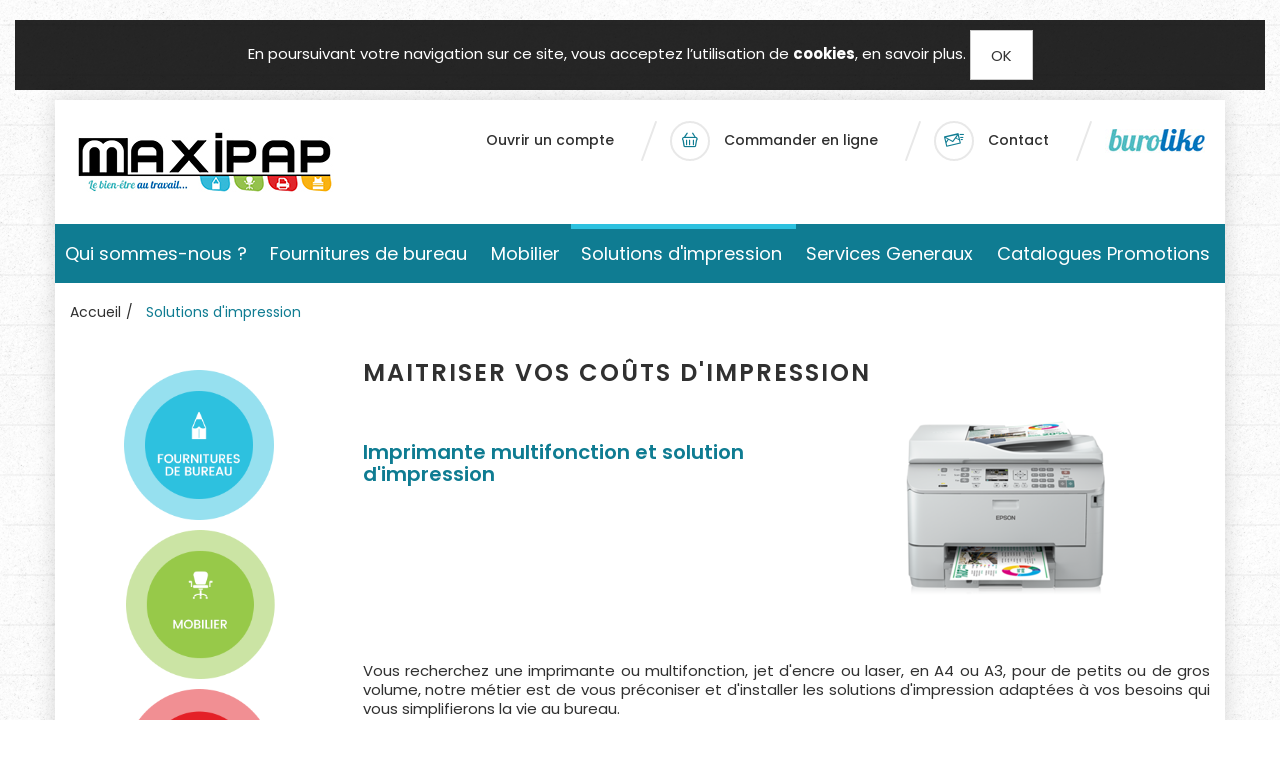

--- FILE ---
content_type: text/html; charset=utf-8
request_url: http://www.maxipap.fr/solutions-d-impression/
body_size: 5542
content:

<!doctype html>
<!--[if IE 8]><html class="ie8 oldie no-js" xml:lang="fr" lang="fr"><![endif]-->
<!--[if gt IE 8]><!--><html class="no-js" xml:lang="fr" lang="fr"><!--<![endif]-->
<head>
	<meta charset="utf-8" />
		<title>Maxipap - Fournitures de bureau, mobilier, services généraux, EPI. - Solutions d'impression</title>
		<meta name="viewport" content="width=device-width, initial-scale=1.0" />
		<meta http-equiv="X-UA-Compatible" content="IE=edge" />
		<link rel="icon" type="image/png" href="/images/favicon.png" />
		<!--[if IE]><link rel="shortcut icon" type="image/x-icon" href="/images/favicon.ico" /><![endif]-->
		
		
		<script src="/script-jquery-1.10.0" type="text/javascript"></script>
<script src="/script-jquery-migrate" type="text/javascript"></script>
<script src="/core/2.16y/js/wom.js" type="text/javascript"></script>
		<meta property="twitter:title" content="Solutions d'impression" />
<meta property="og:title" content="Solutions d'impression" />
<meta property="name" content="Solutions d'impression" />
<meta property="og:url" content="http://www.maxipap.fr/solutions-d-impression/" />
<meta property="url" content="http://www.maxipap.fr/solutions-d-impression/" />
<meta property="og:type" content="article" />
<meta property="fb:pages" content="" />
<meta property="fb:app_id" content="https://www.facebook.com/maxipap.burolike/" /><link rel="canonical" href="http://www.maxipap.fr/solutions-d-impression/" />	
	
		<link rel="stylesheet"href="/modeles/fr/Modele1/css/styles.css" type="text/css" media="all">
		<link rel="stylesheet"href="/modeles/fr/Modele1/css/print.css" type="text/css" media="print">

	<script src="/scripts/vendor/modernizr-custom.js" type="text/javascript"></script>
	<script src="/scripts/scripts.min.js" type="text/javascript"></script>
	

</head>

<body class="layoutContentRight materiel_de_bureau">	
	<div id="page" class="container">
		<!--[if lte IE 8]><div class="alert-ie"><div class="container"><p class="mt0"><strong>Attention ! </strong> Votre navigateur (Internet Explorer 8 ou inférieur) présente de sérieuses lacunes en terme de sécurité et de performances, dues à son obsolescence. En conséquence, ce site sera consultable mais de manière moins optimale qu'avec un navigateur récent&nbsp;:<br/> <a href="http://www.browserforthebetter.com/download.html" class="LinkOut">Internet&nbsp;Explorer&nbsp;9+</a>, <a href="http://www.mozilla.org/fr/firefox/new/" class="LinkOut">Firefox</a>, <a href="https://www.google.com/intl/fr/chrome/browser/" class="LinkOut">Chrome</a>, <a href="http://www.apple.com/fr/safari/" class="LinkOut">Safari</a>,...</p></div></div><![endif]-->

		<!--noindex-->
		<header class="header">
			<div class=" header--top">
				<div class="col-xs-12 col-sm-9">
					
<div class="box box-txt no-title print-hidden box-shortcut-header">
	<p class="box--title">Raccourcis</p>
	<ul>
	<li><a href="http://www.maxipap.fr/ouverture-de-compte/" target="_blank" class="LinkIn">Ouvrir un compte</a></li>
	<li><a class="LinkOut shortcut--buy" href="https://shop.burolike.com/maxipap" target="_blank">Commander en ligne</a></li>
	<li><a class="LinkIn shortcut--contact" href="/contact/" hreflang="fr" title="Contact">Contact</a></li>
	<li><a href="http://www.burolike.com/" target="_blank" class="LinkOut"><img alt="Logo Burolike" class="mCS_img_loaded" src="/media/logo_burolike.jpg" /></a></li>
</ul>

</div>
				</div>
				<a hreflang="fr" title="Maxipap - Fournitures de bureau, mobilier, services généraux, EPI." class="LinkIn logo text-center col-xs-12 col-sm-offset-0 col-sm-3" href="/"><img src="/images/logo.jpg" alt="Logo Maxipap"/></a>
			</div>		
						
			<div id="navigation" class="navbar navbar-default" role="navigation">

			    <button type="button" class="navbar-toggle" data-toggle="collapse" data-target="#mainmenu">
			      <span >Menu</span>
			      <div>
			      <span class="icon-bar"></span>
			      <span class="icon-bar"></span>
			      <span class="icon-bar"></span>
			      </div>
			    </button>		
			 	<nav id="mainmenu" class="navbar-collapse collapse">
						
<ul id="menu-main" class="nav navbar-nav"> 
  <li class="dropdown defaultmenu">
    <a href="/qui-sommes-nous/" title="Qui sommes-nous ?" class="LinkIn dropdown-toggle" data-toggle="dropdown" aria-expanded="false">
      <span>Qui sommes-nous ?</span>
      
    </a>

      <ul class="dropdown-menu" >
          <li class="dropdown-submenu defaultmenu">
            <a href="/qui-sommes-nous/notre-histoire/" class="LinkIn dropdown-toggle" data-toggle="dropdown" aria-expanded="false"><span>Notre histoire</span>
              </a>
          </li>
          <li class="dropdown-submenu defaultmenu">
            <a href="/qui-sommes-nous/nos-engagements-et-valeurs/" class="LinkIn dropdown-toggle" data-toggle="dropdown" aria-expanded="false"><span>Nos engagements et valeurs</span>
              </a>
          </li>
          <li class="dropdown-submenu defaultmenu">
            <a href="/qui-sommes-nous/nos-services/" class="LinkIn dropdown-toggle" data-toggle="dropdown" aria-expanded="false"><span>Nos services</span>
              </a>
          </li>
          <li class="dropdown-submenu defaultmenu">
            <a href="/qui-sommes-nous/eco-attitude/" class="LinkIn dropdown-toggle" data-toggle="dropdown" aria-expanded="false"><span>Éco-Attitude</span>
              </a>
          </li>
          <li class="dropdown-submenu defaultmenu">
            <a href="/qui-sommes-nous/nos-partenaires/" class="LinkIn dropdown-toggle" data-toggle="dropdown" aria-expanded="false"><span>Nos partenaires</span>
              </a>
          </li>
      </ul>
  </li>
  <li class="dropdown defaultmenu">
    <a href="/fournitures-de-bureau/" title="Fournitures de bureau" class="LinkIn dropdown-toggle" data-toggle="dropdown" aria-expanded="false">
      <span>Fournitures de bureau</span>
      
    </a>

      <ul class="dropdown-menu" >
          <li class="dropdown-submenu defaultmenu">
            <a href="/fournitures-de-bureau/l-enseigne-burolike/" class="LinkIn dropdown-toggle" data-toggle="dropdown" aria-expanded="false"><span>L'enseigne Burolike</span>
              </a>
          </li>
          <li class="dropdown-submenu defaultmenu">
            <a href="/fournitures-de-bureau/notre-offre/" class="LinkIn dropdown-toggle" data-toggle="dropdown" aria-expanded="false"><span>Notre offre</span>
              </a>
          </li>
      </ul>
  </li>
  <li class="dropdown defaultmenu">
    <a href="/mobilier/" title="Mobilier" class="LinkIn dropdown-toggle" data-toggle="dropdown" aria-expanded="false">
      <span>Mobilier</span>
      
    </a>

      <ul class="dropdown-menu" >
          <li class="dropdown-submenu defaultmenu">
            <a href="/mobilier/notre-savoir-faire/" class="LinkIn dropdown-toggle" data-toggle="dropdown" aria-expanded="false"><span>Notre savoir faire</span>
              </a>
          </li>
          <li class="dropdown-submenu defaultmenu">
            <a href="/mobilier/amenagements-les-etapes/" class="LinkIn dropdown-toggle" data-toggle="dropdown" aria-expanded="false"><span>Aménagements : les étapes</span>
              </a>
          </li>
          <li class="dropdown-submenu defaultmenu">
            <a href="/mobilier/nos-installations/" class="LinkIn dropdown-toggle" data-toggle="dropdown" aria-expanded="false"><span>Nos installations</span>
              </a>
          </li>
      </ul>
  </li>
  <li class="dropdown active">
    <a href="/solutions-d-impression/" title="Solutions d'impression" class="LinkIn dropdown-toggle" data-toggle="dropdown" aria-expanded="false">
      <span>Solutions d'impression</span>
      
    </a>

  </li>
  <li class="dropdown defaultmenu">
    <a href="/services-generaux/" title="Services Generaux" class="LinkIn dropdown-toggle" data-toggle="dropdown" aria-expanded="false">
      <span>Services Generaux</span>
      
    </a>

      <ul class="dropdown-menu" >
          <li class="dropdown-submenu defaultmenu">
            <a href="/services-generaux/notre-offre/" class="LinkIn dropdown-toggle" data-toggle="dropdown" aria-expanded="false"><span>Notre offre</span>
              </a>
          </li>
          <li class="dropdown-submenu defaultmenu">
            <a href="/services-generaux/equipements-de-protection-individuelle/" class="LinkIn dropdown-toggle" data-toggle="dropdown" aria-expanded="false"><span>Equipements de Protection Individuelle</span>
              </a>
          </li>
      </ul>
  </li>
  <li class="dropdown defaultmenu">
    <a href="/catalogues-promotions/" title="Catalogues Promotions" class="LinkIn dropdown-toggle" data-toggle="dropdown" aria-expanded="false">
      <span>Catalogues Promotions</span>
      
    </a>

      <ul class="dropdown-menu" >
          <li class="dropdown-submenu defaultmenu">
            <a href="/catalogues-promotions/catalogues/" class="LinkIn dropdown-toggle" data-toggle="dropdown" aria-expanded="false"><span>Catalogues</span>
              </a>
          </li>
          <li class="dropdown-submenu defaultmenu">
            <a href="/catalogues-promotions/promotions/" class="LinkIn dropdown-toggle" data-toggle="dropdown" aria-expanded="false"><span>Promotions</span>
              </a>
          </li>
      </ul>
  </li>
</ul>

				</nav>
			</div>						
	
		</header>
		<div class="content content-in">
			<div class="container">
			<div class="row">
				<!--noindex-->
					




	<ol class="breadcrumb">		
	  <li>
<span><a title="Accueil" href="/" lang="fr" class="LinkIn"><span>Accueil</span></a></span>
</li><li>
<span><a title="Solutions d'impression" href="/solutions-d-impression/" lang="fr" class="LinkIn"><span>Solutions d'impression</span></a></span>
</li>
	</ol>

				<!--/noindex-->
				<main id="main" class="main col-xs-12 col-md-9">
					
  <article class="clearfix">
	<!-- <h1>Solutions d'impression</h1> -->
	
  
	<div class="row">
		
		
		<div class="page-element pull-left size1_1" id="element282">
			
	<h1>Maitriser vos coûts d'impression</h1>

		</div>

		
		<div class="page-element pull-left size1_2" id="element285">
			
	<h2>Imprimante multifonction et solution d'impression</h2>

		</div>
		
		<div class="page-element pull-left size1_2" id="element382">
			
<div class="elementPicture ">
	<div class="txtCenter">
			<a title="imprimante" rel="gallery382" >
				<figure>
				  <img src="/media/thumbnails/imprimante.png" alt="imprimante"  />


				  <figcaption></figcaption>
				</figure>
			</a>
	</div>
</div>


		</div>

		
		<div class="page-element pull-left size1_1" id="element286">
			
	    
	      <div class="structured_text_semantique_text">
	        <p style="text-align: justify;">Vous recherchez une imprimante ou multifonction, jet d&#39;encre ou laser, en A4 ou A3, pour de petits ou de gros volume, notre m&eacute;tier est de vous pr&eacute;coniser et d&#39;installer les solutions d&#39;impression adapt&eacute;es &agrave; vos besoins qui vous simplifierons la vie au bureau.</p>

<p style="text-align: justify;">Distributeur de l&#39;ensemble des plus grandes marques nous sommes partenaire privil&eacute;gi&eacute;s Brother, et Epson. Choisir Maxipap, c&#39;est l&#39;assurance de g&eacute;rer vos impressions en toute s&eacute;r&eacute;nit&eacute; et de b&eacute;n&eacute;ficier&nbsp;de solutions simples et fiables con&ccedil;ues pour vos besoins.</p>

<p style="text-align: justify;"><u>Notre d&eacute;marche&nbsp;: </u></p>

<p style="text-align: justify;">Notre &eacute;quipe qualifi&eacute;e vous accompagne dans la mise en place de solutions &eacute;conomiques en contrat cout &agrave; la page. Ne vous souciez plus de l&#39;impression tout est compris : l&#39;installation, l&#39;assistance et la gestion des consommables.</p>

<p style="text-align: justify;">Les d&eacute;penses li&eacute;es &agrave; l&#39;impression doivent &ecirc;tre mesur&eacute;es dans leur globalit&eacute;,&nbsp;outre les co&ucirc;ts en mat&eacute;riel et en consommables, il faut tenir compte des pertes de temps li&eacute;es au d&eacute;placement des collaborateurs, aux temps d&#39;attente, etc. Nous vous proposons des solutions simples et fiables avec de faibles co&ucirc;ts d&#39;impression.</p>

<p style="margin-left: 18pt; text-align: justify;">&nbsp;</p>

	      </div>
	      
	  


		</div>

		
		<div class="page-element pull-left size1_1" id="element287">
			
	<h2>Nos solutions de contrat cout à la page</h2>

		</div>

		
		<div class="page-element pull-left size1_1" id="element288">
			
	    
	      <div class="structured_text_semantique_text">
	        <p style="text-align: justify;">&nbsp;</p>

<ul>
	<li style="text-align: justify;"><strong>Un contrat qui vous correspond&nbsp;: </strong></li>
</ul>

<p style="text-align: justify;">Nos contrats sont sans tacite reconduction, tout est compris. Un co&ucirc;t unique pour l&#39;entretien, la garantie et l&#39;assistance pour des impressions en toute tranquillit&eacute;.</p>

<ul>
	<li style="text-align: justify;"><strong>Une Gestion automatique de vos consommables</strong></li>
</ul>

<p style="text-align: justify;">Gr&acirc;ce &agrave; une notification envoy&eacute;e directement par votre imprimante, vous &ecirc;tes r&eacute;approvisionn&eacute;s automatiquement en consommables, avant que vous ne puissiez plus imprimer. Vous n&#39;avez plus besoin de stocker vos consommables, ni de renouveler vos commandes !</p>

<ul>
	<li style="text-align: justify;"><strong>Une assistance maintenance compl&egrave;te</strong></li>
</ul>

<p style="text-align: justify;">Nous assurons l&#39;installation et l&#39;assistance de votre mat&eacute;riel pendant toute la dur&eacute;e de votre contrat. La disponibilit&eacute; de vos imprimantes est optimis&eacute;e et vous permet de rester focalis&eacute; sur votre activit&eacute;.</p>

<ul>
	<li style="text-align: justify;"><strong>Une gestion de vos impressions plus efficace </strong></li>
</ul>

<p style="text-align: justify;">Vous pouvez surveiller&nbsp;avec pr&eacute;cision vos&nbsp;consommations,&nbsp;d&eacute;penses et demandes d&#39;interventions,&nbsp;via un portail en ligne s&eacute;curis&eacute; et intuitif. Vous savez en temps r&eacute;el ce qu&#39;il se passe sur votre parc.</p>

<ul>
	<li style="text-align: justify;"><strong>Une facturation adapt&eacute;e &agrave; vos besoins</strong></li>
</ul>

<p style="text-align: justify;">Vos impressions sont factur&eacute;es au r&eacute;el de votre consommation ou selon un forfait de volume, vous permettant de r&eacute;duire vos co&ucirc;ts d&#39;impression. Nous vous proposons une offre fixe, avec un co&ucirc;t &agrave; la page stable pendant toute la dur&eacute;e du contrat.</p>

	      </div>
	      
	  


		</div>

		
		<div class="page-element pull-left size1_1" id="element283">
			
	<h2>Consommables informatiques</h2>

		</div>

		
		<div class="page-element pull-left size1_1" id="element284">
			
	    
	      <div class="structured_text_semantique_text">
	        <p>En tant que sp&eacute;cialiste des consommables informatiques, nous vous proposons tous les consommables des plus grandes marques (HP, Brother, Epson, Canon, Lexmark, Oki, Ricoh...) mais aussi des alternatives &eacute;conomiques avec les consommables de&nbsp;la marque Armor.</p>

<p>Dans le cadre de notre politique environnementale nous proposons &agrave; nos clients la reprise de leurs consommables informatiques pour recyclage.</p>

<p><a href="http://www.burolike.com/cartouches" target="_blank" class="LinkOut"><img alt="consommables d'impression" class="mCS_img_loaded" src="/media/consommables_d_impression.jpg" /></a></p>

	      </div>
	      
	  


		</div>

		
		<div class="page-element pull-left size1_2" id="element660">
			
	    
	      <div class="structured_text_semantique_text">
	        <p style="text-align: center;"><a href="http://www.maxipap.fr/catalogues-promotions/catalogues/" class="LinkIn"><img alt="bouton catalogue" src="/media/bouton_catalogue.jpg" style="height: 38px; width: 100px;" /></a></p>

	      </div>
	      
	  


		</div>
		
		<div class="page-element pull-left size1_2" id="element661">
			
	    
	      <div class="structured_text_semantique_text">
	        <p style="text-align: center;"><a href="http://www.maxipap.fr/catalogues-promotions/promotions/" class="LinkIn"><img alt="promotions bouton" src="/media/promotions_bouton.jpg" style="height: 39px; width: 100px;" /></a></p>

	      </div>
	      
	  


		</div>



	</div>

</article>


<p class="author"></p>








					
				</main>
				<aside class="right-bar col-xs-12 col-md-3">
					
					
<div class="box box-txt no-title mb20">
	<p class="box--title">Ronds</p>
	<p style="text-align: center;"><a href="/fournitures-de-bureau/notre-offre/" hreflang="fr" title="Fournitures" class="LinkIn"><img alt=" Fournitures " class="mCS_img_loaded" src="/media/fournitures.png" style="width: 150px; height: 150px;" /></a>&nbsp;</p>

<p style="text-align: center;"><a href="/mobilier/" hreflang="fr" title="Mobilier" class="LinkIn"><img alt=" Mobilier " class="mCS_img_loaded" src="/media/mobilier.png" style="width: 150px; height: 149px;" /></a></p>

<p style="text-align: center;"><a href="/solutions-d-impression/" hreflang="fr" title="Impression" class="LinkIn"><img alt=" Impression " class="mCS_img_loaded" src="/media/impression.png" style="width: 150px; height: 149px;" /></a>&nbsp;</p>

<p style="text-align: center;"><a href="/services-generaux/notre-offre/" hreflang="fr" title=" Services " class="LinkIn"><img alt="  Services  " src="/media/services.png" style="height: 149px; width: 150px;" /></a></p>

</div>
<div class="box box-txt box-catalogues">
	<p class="box--title">Découvrez nos catalogues</p>
	<p>Consultez et t&eacute;l&eacute;chargez facilement nos catalogues en ligne</p>

<p><a class="LinkIn btn btn-primary" href="http://www.maxipap.fr/catalogues-promotions/catalogues/" hreflang="fr" title="Découvrir">D&eacute;couvrir</a></p>

</div>
<div class="box box-txt no-title box-news">
	<p class="box--title">Actus</p>
	<p><a href="/actualites/" hreflang="fr" title="Découvez nos actualités" class="LinkIn">D&eacute;couvrez nos actualit&eacute;s</a></p>

</div>
				</aside>
			</div>
			</div>
		</div>
	

		<!--noindex-->
		<footer class="footer">
				
<div class="box box-txt no-title box-coordinates">
	<p class="box--title">Coordonnées</p>
	<p style="text-align: center;"><img alt="Logo maxipap footer" class="mCS_img_loaded" src="/media/logo_maxipap_footer.png" /></p>

<p style="text-align: center;">2 Impasse Landapole - Z.A. La Grolle - 85150 LANDERONDE<br />
<a class="LinkIn link-phone" href="tel:+33251073731"><span class="icon-telephone"><span class="path1"></span><span class="path2"></span><span class="path3"></span></span>02 51 07 37 31</a> &nbsp; &nbsp; &nbsp; &nbsp; &nbsp; <span><span class="icon-printer"><span class="path1"></span><span class="path2"></span><span class="path3"></span><span class="path4"></span><span class="path5"></span></span> 02 51 07 37 34</span><br />
<a href="mailto:contact@maxipap.fr" class="LinkFile"><span class="icon-message"></span> contact@maxipap.fr</a></p>

<p style="text-align: center;"><a href="https://www.facebook.com/maxipap.burolike/" target="_blank" class="LinkOut"><img alt="facebook pied de page" class="mCS_img_loaded" src="/media/facebook_pied_de_page_5bd86295af098.png" /></a></p>

</div>
<div class="box box-nl no-title print-hidden">	
	<p class="box--title">Inscription à la NL</p>
	<p class="box-nl--desc">Abonnez-vous à notre newsletter et recevez en exclusivité toutes les dernières infos !</p>
	<form class="box-nl--form form-inline" method="post" action="/inscription-a-la-newsletter/newsletters.html">
		
	
		<button type="submit" value="Valider" class="btn btn-info box-nl--submit">S'inscrire</button>
		
	</form>
</div>
<div class="box box-txt no-title print-hidden box-copy">
	<p class="box--title">Copyright & liens</p>
	<p style="text-align: center;"><a href="/plan-du-site/" hreflang="fr" title="Plan du site" class="LinkIn">Plan du site</a> &nbsp; &nbsp; <a href="/mentions-legales/" hreflang="fr" title="Mentions légales" class="LinkIn">Mentions l&eacute;gales</a> &nbsp; &nbsp; &copy; Maxipap 2016 &nbsp; &nbsp; R&eacute;alisation : <a class="LinkOut linkOut" href="http://www.zephyrandko.fr/" target="_blank">ZEPHYR&amp;KO</a></p>

</div>
				<nav class="nav-footer"></nav>
		</footer>
		<!--/noindex-->
	</div>
		
	
	<div id="overDiv" style="position:absolute;visibility:hidden;z-index:1000;top:-100%;" >&nbsp;</div>
	
	
	
	
		


		<script>
	(function(i,s,o,g,r,a,m){i['GoogleAnalyticsObject']=r;i[r]=i[r]||function(){
	(i[r].q=i[r].q||[]).push(arguments)},i[r].l=1*new Date();a=s.createElement(o),
	m=s.getElementsByTagName(o)[0];a.async=1;a.src=g;m.parentNode.insertBefore(a,m)
	})(window,document,'script','https://www.google-analytics.com/analytics.js','ga');

	ga('create', 'UA-85206612-1', 'auto');
	ga('send', 'pageview');
	</script>
</body>
</html>

--- FILE ---
content_type: image/svg+xml
request_url: http://www.maxipap.fr/images/vague.svg
body_size: 30195
content:
<svg xmlns="http://www.w3.org/2000/svg" viewBox="0 0 39.63 35.17"><defs><style>.cls-1{fill:#0f7c92;}</style></defs><title>Fichier 1</title><g id="Calque_2" data-name="Calque 2"><g id="Layer_1" data-name="Layer 1"><path class="cls-1" d="M39.21,29.17s0,0,0,0l.12,0,.12.06.17.12s.05,0,0,0l-.12,0-.12-.06Z"/><path class="cls-1" d="M38.78,29.06s0,0,0,0l.13,0,.12.06.18.12s0,0,0,0l-.13,0L39,29.19Z"/><path class="cls-1" d="M38.33,29s0,0,0,0l.13,0,.13.06.19.13s0,0,0,0l-.13,0-.13-.06Z"/><path class="cls-1" d="M37.88,28.88s0-.05,0,0l.14,0,.13.06.19.13s.05,0,0,0l-.14,0a.36.36,0,0,1-.13-.06Z"/><path class="cls-1" d="M37.41,28.81s0-.05,0,0l.15,0a.39.39,0,0,1,.14.07l.19.14s.05,0,0,0l-.15,0a.35.35,0,0,1-.14-.06Z"/><path class="cls-1" d="M36.93,28.75s0-.06,0-.05l.16,0a.39.39,0,0,1,.14.06l.2.14s.05.05,0,0l-.16,0a.37.37,0,0,1-.14-.06Z"/><path class="cls-1" d="M36.44,28.7s0-.06,0-.05l.16,0a.36.36,0,0,1,.14.07l.2.15s.05.06,0,.05h-.16a.33.33,0,0,1-.15-.07Z"/><path class="cls-1" d="M35.94,28.66s0-.06,0-.06h.17a.37.37,0,0,1,.15.07l.2.15s0,.06,0,.06h-.17a.34.34,0,0,1-.15-.07Z"/><path class="cls-1" d="M35.42,28.63s0-.06,0-.06h.18a.33.33,0,0,1,.15.07l.2.16s0,.06,0,.06h-.18a.32.32,0,0,1-.15-.07Z"/><path class="cls-1" d="M34.89,28.61s0-.06,0-.06h.18a.32.32,0,0,1,.15.07l.2.16s0,.06,0,.06h-.19a.3.3,0,0,1-.15-.07Z"/><path class="cls-1" d="M34.34,28.6s0-.07,0-.07h.19a.32.32,0,0,1,.16.07l.2.16s0,.07,0,.07H34.7a.31.31,0,0,1-.16-.07Z"/><path class="cls-1" d="M33.78,28.61s0-.07,0-.07H34a.29.29,0,0,1,.16.07l.2.17s0,.07,0,.07h-.2a.29.29,0,0,1-.16-.07Z"/><path class="cls-1" d="M33.2,28.63s0-.07,0-.07h.2a.29.29,0,0,1,.16.07l.2.17s0,.07,0,.07h-.2a.27.27,0,0,1-.16-.07Z"/><path class="cls-1" d="M32.62,28.66s0-.07,0-.07h.21a.26.26,0,0,1,.16.07l.2.17s0,.07,0,.07H33a.26.26,0,0,1-.16-.06Z"/><path class="cls-1" d="M32,28.7s0-.07,0-.08h.21a.25.25,0,0,1,.16.06l.2.17s0,.07,0,.07l-.21,0a.26.26,0,0,1-.16-.06Z"/><path class="cls-1" d="M31.4,28.75s0-.07,0-.08l.21,0a.25.25,0,0,1,.16.06l.19.17S32,29,32,29l-.21,0a.26.26,0,0,1-.16-.06Z"/><path class="cls-1" d="M30.77,28.81s0-.08,0-.08l.21,0a.23.23,0,0,1,.16.06l.19.17s0,.07,0,.08l-.21,0A.24.24,0,0,1,31,29Z"/><path class="cls-1" d="M30.12,28.88s0-.07,0-.08l.21,0a.23.23,0,0,1,.16.06l.18.17s0,.07,0,.08l-.21,0a.23.23,0,0,1-.16-.06Z"/><path class="cls-1" d="M29.46,29s0-.07,0-.08l.21,0a.22.22,0,0,1,.16.06l.17.17s0,.07,0,.08l-.21,0a.22.22,0,0,1-.16-.06Z"/><path class="cls-1" d="M28.79,29.06s0-.07,0-.08L29,29a.21.21,0,0,1,.15.06l.17.17s0,.07,0,.08l-.21,0a.21.21,0,0,1-.15-.06Z"/><path class="cls-1" d="M28.09,29.17s0-.07,0-.08l.21,0a.2.2,0,0,1,.15.05l.16.17s0,.07,0,.08l-.21,0a.2.2,0,0,1-.15-.05Z"/><path class="cls-1" d="M27.39,29.29s0-.07,0-.08l.21,0a.2.2,0,0,1,.15.05l.16.17s0,.07,0,.08l-.21,0a.19.19,0,0,1-.15-.05Z"/><path class="cls-1" d="M26.66,29.42s0-.07,0-.08l.21,0a.18.18,0,0,1,.14.05l.15.16s0,.07,0,.08l-.21,0a.18.18,0,0,1-.14,0Z"/><path class="cls-1" d="M25.93,29.55s0-.07,0-.08l.2,0a.17.17,0,0,1,.14,0l.14.16s0,.07,0,.08l-.2,0a.16.16,0,0,1-.14,0Z"/><path class="cls-1" d="M25.17,29.7a0,0,0,0,1,0-.08l.2,0a.15.15,0,0,1,.13,0l.14.16s0,.07,0,.08l-.21,0a.16.16,0,0,1-.13,0Z"/><path class="cls-1" d="M24.4,29.87a0,0,0,0,1,0-.08l.2,0a.15.15,0,0,1,.13,0l.13.15s0,.07,0,.08l-.2,0a.15.15,0,0,1-.13,0Z"/><path class="cls-1" d="M23.62,30a0,0,0,0,1,0-.08l.19,0A.14.14,0,0,1,24,30l.12.15s0,.07,0,.08l-.19,0a.14.14,0,0,1-.13,0Z"/><path class="cls-1" d="M22.82,30.21s0-.07,0-.07l.19,0a.13.13,0,0,1,.12,0l.12.14s0,.06,0,.07l-.19,0a.13.13,0,0,1-.12,0Z"/><path class="cls-1" d="M22,30.41s0-.06,0-.07l.18,0a.12.12,0,0,1,.12,0l.11.14s0,.06,0,.07l-.18,0a.12.12,0,0,1-.12,0Z"/><path class="cls-1" d="M21.17,30.61s0-.06,0-.07l.18,0a.11.11,0,0,1,.11,0l.1.13s0,.06,0,.07l-.18,0a.12.12,0,0,1-.11,0Z"/><path class="cls-1" d="M20.32,30.81s0-.06,0-.07l.17,0a.11.11,0,0,1,.11,0l.09.13s0,.06,0,.07l-.17,0a.11.11,0,0,1-.11,0Z"/><path class="cls-1" d="M19.46,31s0-.06,0-.07l.16,0a.1.1,0,0,1,.1,0l.09.12s0,.06,0,.07l-.16,0a.1.1,0,0,1-.1,0Z"/><path class="cls-1" d="M18.58,31.26s0-.05,0-.06l.16,0a.09.09,0,0,1,.09,0l.08.12s0,.05,0,.06l-.16,0a.09.09,0,0,1-.09,0Z"/><path class="cls-1" d="M17.69,31.5s0-.05,0-.06l.15,0a.08.08,0,0,1,.09,0l.07.11s0,.05,0,.06l-.15,0a.09.09,0,0,1-.09,0Z"/><path class="cls-1" d="M16.79,31.74s0,0,0-.06l.14,0a.08.08,0,0,1,.08,0l.07.1s0,0,0,.06l-.14,0a.08.08,0,0,1-.08,0Z"/><path class="cls-1" d="M15.87,32s0,0,0-.05l.13,0a.07.07,0,0,1,.08,0l.06.1s0,0,0,.05l-.13,0a.07.07,0,0,1-.08,0Z"/><path class="cls-1" d="M14.93,32.25s0,0,0,0l.12,0a.06.06,0,0,1,.07,0l.05.09a0,0,0,0,1,0,0l-.12,0a.06.06,0,0,1-.07,0Z"/><path class="cls-1" d="M14,32.51s0,0,0,0l.11,0a.06.06,0,0,1,.06,0l0,.08s0,0,0,0l-.11,0a.06.06,0,0,1-.06,0Z"/><path class="cls-1" d="M13,32.79s0,0,0,0l.1,0a0,0,0,0,1,.06,0l0,.07s0,0,0,0l-.1,0a0,0,0,0,1-.06,0Z"/><path class="cls-1" d="M12.06,33.07s0,0,0,0l.09,0a0,0,0,0,1,0,0l0,.07s0,0,0,0l-.09,0a0,0,0,0,1,0,0Z"/><path class="cls-1" d="M11.07,33.35s0,0,0,0l.08,0a0,0,0,0,1,0,0l0,.06s0,0,0,0l-.08,0a0,0,0,0,1,0,0Z"/><path class="cls-1" d="M10.08,33.64a0,0,0,0,1,0,0l.07,0h0l0,0a0,0,0,0,1,0,0l-.07,0h0Z"/><path class="cls-1" d="M9.07,33.94a0,0,0,0,1,0,0l.06,0h0l0,0a0,0,0,0,1,0,0l-.06,0h0Z"/><path class="cls-1" d="M8.06,34.24s0,0,0,0h.06v0s0,0,0,0H8.08Z"/><path class="cls-1" d="M7,34.54h0v0H7Z"/><path class="cls-1" d="M6,34.85H6Z"/><polygon class="cls-1" points="4.96 35.16 4.97 35.16 4.97 35.16 4.97 35.16 4.97 35.16 4.97 35.16 4.97 35.17 4.97 35.17 4.96 35.16"/><path class="cls-1" d="M38.61,28.76s0,0,0,0l.12,0,.12.06.17.12s0,0,0,0l-.12,0-.12-.06Z"/><path class="cls-1" d="M38.18,28.65s0,0,0,0l.13,0,.12.06.17.12s0,0,0,0l-.13,0-.12-.06Z"/><path class="cls-1" d="M37.74,28.54s0,0,0,0l.13,0,.13.06.18.13s0,0,0,0l-.13,0-.12-.06Z"/><path class="cls-1" d="M37.29,28.45s0,0,0,0l.14,0a.38.38,0,0,1,.13.07l.18.13s0,0,0,0l-.14,0a.42.42,0,0,1-.13-.06Z"/><path class="cls-1" d="M36.83,28.37s0-.05,0,0l.15,0a.36.36,0,0,1,.13.07l.19.14s0,.05,0,0l-.15,0a.38.38,0,0,1-.13-.07Z"/><path class="cls-1" d="M36.35,28.3s0-.05,0-.05l.15,0a.34.34,0,0,1,.14.07l.19.14s0,.05,0,0l-.16,0a.37.37,0,0,1-.14-.07Z"/><path class="cls-1" d="M35.86,28.25s0-.06,0-.05l.16,0a.36.36,0,0,1,.14.07l.19.15s0,.06,0,.05l-.16,0a.39.39,0,0,1-.14-.07Z"/><path class="cls-1" d="M35.36,28.2s0-.06,0-.06l.17,0a.33.33,0,0,1,.14.07l.2.15s0,.06,0,.06H35.7a.34.34,0,0,1-.15-.07Z"/><path class="cls-1" d="M34.84,28.16s0-.06,0-.06H35a.32.32,0,0,1,.15.07l.19.16s0,.06,0,.06h-.18a.32.32,0,0,1-.15-.07Z"/><path class="cls-1" d="M34.31,28.14s0-.06,0-.06h.18a.31.31,0,0,1,.15.07l.2.16s0,.06,0,.06h-.18a.32.32,0,0,1-.15-.07Z"/><path class="cls-1" d="M33.77,28.12s0-.07,0-.07H34a.3.3,0,0,1,.15.07l.2.17s0,.07,0,.06h-.19a.29.29,0,0,1-.15-.07Z"/><path class="cls-1" d="M33.21,28.12s0-.07,0-.07h.19a.3.3,0,0,1,.16.07l.2.17s0,.07,0,.07h-.2a.28.28,0,0,1-.16-.07Z"/><path class="cls-1" d="M32.65,28.13s0-.07,0-.07h.2a.29.29,0,0,1,.16.07l.19.17s0,.07,0,.07H33a.27.27,0,0,1-.16-.07Z"/><path class="cls-1" d="M32.06,28.15s0-.07,0-.07h.2a.26.26,0,0,1,.16.07l.19.17s0,.07,0,.07h-.2a.25.25,0,0,1-.16-.07Z"/><path class="cls-1" d="M31.46,28.18s0-.07,0-.08h.21a.25.25,0,0,1,.16.06l.19.17s0,.07,0,.07h-.21a.25.25,0,0,1-.16-.07Z"/><path class="cls-1" d="M30.85,28.23s0-.07,0-.08l.21,0a.24.24,0,0,1,.16.06l.18.17s0,.07,0,.08l-.21,0A.23.23,0,0,1,31,28.4Z"/><path class="cls-1" d="M30.23,28.28s0-.07,0-.08l.21,0a.22.22,0,0,1,.16.06l.18.17s0,.07,0,.08l-.21,0a.23.23,0,0,1-.16-.06Z"/><path class="cls-1" d="M29.58,28.35s0-.07,0-.08l.21,0a.22.22,0,0,1,.15.06l.17.17s0,.07,0,.08l-.21,0a.21.21,0,0,1-.15-.06Z"/><path class="cls-1" d="M28.93,28.42s0-.07,0-.08l.21,0a.21.21,0,0,1,.15.06l.17.17s0,.07,0,.08l-.21,0a.21.21,0,0,1-.15-.06Z"/><path class="cls-1" d="M28.26,28.51s0-.07,0-.08l.21,0a.19.19,0,0,1,.15.06l.17.17s0,.07,0,.08l-.21,0a.21.21,0,0,1-.15-.06Z"/><path class="cls-1" d="M27.57,28.61s0-.07,0-.08l.21,0a.19.19,0,0,1,.15.06l.16.17s0,.07,0,.08l-.21,0a.19.19,0,0,1-.15-.06Z"/><path class="cls-1" d="M26.87,28.72s0-.07,0-.08l.21,0a.18.18,0,0,1,.14.05l.15.17s0,.07,0,.08l-.21,0a.18.18,0,0,1-.15-.05Z"/><path class="cls-1" d="M26.15,28.84s0-.07,0-.08l.21,0a.17.17,0,0,1,.14.05l.14.16s0,.07,0,.08l-.21,0A.18.18,0,0,1,26.3,29Z"/><path class="cls-1" d="M25.42,29a0,0,0,0,1,0-.08l.2,0a.16.16,0,0,1,.13.05l.14.16s0,.07,0,.08l-.21,0a.16.16,0,0,1-.14,0Z"/><path class="cls-1" d="M24.67,29.11s0-.07,0-.08l.2,0A.15.15,0,0,1,25,29l.13.16s0,.07,0,.08l-.2,0a.15.15,0,0,1-.13,0Z"/><path class="cls-1" d="M23.91,29.26s0-.07,0-.08l.2,0a.14.14,0,0,1,.13,0l.12.15s0,.07,0,.08l-.2,0a.14.14,0,0,1-.13,0Z"/><path class="cls-1" d="M23.13,29.42a0,0,0,0,1,0-.08l.19,0a.15.15,0,0,1,.13,0l.12.15s0,.07,0,.07l-.19,0a.14.14,0,0,1-.12,0Z"/><path class="cls-1" d="M22.34,29.59s0-.07,0-.07l.19,0a.13.13,0,0,1,.12,0l.11.14s0,.06,0,.07l-.19,0a.13.13,0,0,1-.12,0Z"/><path class="cls-1" d="M21.53,29.77a0,0,0,0,1,0-.07l.18,0a.13.13,0,0,1,.11,0l.1.14a0,0,0,0,1,0,.07l-.18,0a.12.12,0,0,1-.12,0Z"/><path class="cls-1" d="M20.7,30s0-.06,0-.07l.17,0a.11.11,0,0,1,.11,0l.1.13s0,.06,0,.07l-.18,0a.11.11,0,0,1-.11,0Z"/><path class="cls-1" d="M19.86,30.16s0-.06,0-.07l.17,0a.11.11,0,0,1,.1,0l.09.13s0,.06,0,.07l-.17,0a.11.11,0,0,1-.11,0Z"/><path class="cls-1" d="M19,30.37s0-.06,0-.07l.16,0a.1.1,0,0,1,.1,0l.08.13s0,.06,0,.07l-.16,0a.1.1,0,0,1-.1,0Z"/><path class="cls-1" d="M18.14,30.58s0-.05,0-.06l.15,0a.09.09,0,0,1,.09,0l.08.12s0,.05,0,.06l-.15,0a.09.09,0,0,1-.09,0Z"/><path class="cls-1" d="M17.26,30.81s0,0,0-.06l.15,0a.09.09,0,0,1,.09,0l.07.11s0,.05,0,.06l-.15,0a.08.08,0,0,1-.09,0Z"/><path class="cls-1" d="M16.36,31a0,0,0,0,1,0-.06l.14,0a.08.08,0,0,1,.08,0l.06.1s0,0,0,.06l-.14,0a.08.08,0,0,1-.08,0Z"/><path class="cls-1" d="M15.45,31.28s0,0,0-.05l.13,0a.07.07,0,0,1,.08,0l.06.1s0,0,0,.05l-.13,0a.07.07,0,0,1-.08,0Z"/><path class="cls-1" d="M14.52,31.53s0,0,0,0l.12,0a.07.07,0,0,1,.07,0l.05.09s0,0,0,.05l-.12,0a.06.06,0,0,1-.07,0Z"/><path class="cls-1" d="M13.59,31.79s0,0,0,0l.11,0a.06.06,0,0,1,.06,0l0,.08s0,0,0,0l-.11,0a.06.06,0,0,1-.06,0Z"/><path class="cls-1" d="M12.64,32.05s0,0,0,0l.1,0a0,0,0,0,1,.05,0l0,.07a0,0,0,0,1,0,0l-.1,0a0,0,0,0,1-.06,0Z"/><path class="cls-1" d="M11.68,32.32a0,0,0,0,1,0,0l.09,0a0,0,0,0,1,0,0l0,.07s0,0,0,0l-.09,0a0,0,0,0,1,0,0Z"/><path class="cls-1" d="M10.7,32.6s0,0,0,0l.08,0a0,0,0,0,1,0,0l0,.06s0,0,0,0l-.08,0a0,0,0,0,1,0,0Z"/><path class="cls-1" d="M9.72,32.88a0,0,0,0,1,0,0l.07,0h0l0,0s0,0,0,0l-.07,0h0Z"/><path class="cls-1" d="M8.72,33.16s0,0,0,0h.08l0,0s0,0,0,0l-.06,0h0Z"/><path class="cls-1" d="M7.72,33.45a0,0,0,0,1,0,0h.06v0a0,0,0,0,1,0,0H7.74Z"/><path class="cls-1" d="M6.71,33.75h0v0h0Z"/><path class="cls-1" d="M5.69,34h0Z"/><polygon class="cls-1" points="4.66 34.35 4.66 34.35 4.66 34.35 4.66 34.35 4.66 34.35 4.66 34.35 4.66 34.35 4.66 34.35 4.66 34.35"/><path class="cls-1" d="M38,28.34s0,0,0,0l.12,0,.12.07.17.12s0,0,0,0l-.12,0-.12-.06Z"/><path class="cls-1" d="M37.6,28.22s0,0,0,0l.13,0,.12.07.18.13s0,0,0,0l-.13,0-.12-.07Z"/><path class="cls-1" d="M37.16,28.11s0,0,0,0l.14,0,.13.07.18.13s0,0,0,0l-.14,0-.13-.07Z"/><path class="cls-1" d="M36.71,28s0-.05,0,0l.14,0,.13.07.18.14s0,.05,0,0l-.14,0a.4.4,0,0,1-.13-.07Z"/><path class="cls-1" d="M36.25,27.93s0-.05,0,0l.15,0a.4.4,0,0,1,.13.07l.19.15s0,.05,0,0l-.15,0a.38.38,0,0,1-.14-.07Z"/><path class="cls-1" d="M35.78,27.85s0-.06,0-.05l.16,0a.35.35,0,0,1,.14.07l.19.15s0,.06,0,.05l-.16,0A.33.33,0,0,1,36,28Z"/><path class="cls-1" d="M35.29,27.79s0-.06,0-.06l.17,0a.35.35,0,0,1,.14.07l.2.16s0,.06,0,.05l-.17,0a.34.34,0,0,1-.15-.07Z"/><path class="cls-1" d="M34.79,27.73s0-.06,0-.06l.18,0a.38.38,0,0,1,.15.07l.2.16s0,.06,0,.06l-.18,0A.34.34,0,0,1,35,27.9Z"/><path class="cls-1" d="M34.27,27.69s0-.07,0-.06h.18a.34.34,0,0,1,.15.07l.2.17s0,.06,0,.06h-.18a.33.33,0,0,1-.15-.07Z"/><path class="cls-1" d="M33.75,27.66s0-.07,0-.06h.19a.34.34,0,0,1,.15.07l.2.17s0,.07,0,.06H34.1a.31.31,0,0,1-.16-.07Z"/><path class="cls-1" d="M33.21,27.63s0-.07,0-.07h.2a.29.29,0,0,1,.16.07l.2.17s0,.07,0,.07h-.2a.31.31,0,0,1-.16-.07Z"/><path class="cls-1" d="M32.65,27.63s0-.07,0-.07h.2a.29.29,0,0,1,.16.07l.2.18s0,.07,0,.07H33a.29.29,0,0,1-.16-.07Z"/><path class="cls-1" d="M32.09,27.63s0-.07,0-.07h.21a.28.28,0,0,1,.16.07l.2.18s0,.07,0,.07h-.21a.28.28,0,0,1-.16-.07Z"/><path class="cls-1" d="M31.51,27.64s0-.07,0-.08h.21a.27.27,0,0,1,.16.07l.19.18s0,.07,0,.07h-.21a.27.27,0,0,1-.16-.07Z"/><path class="cls-1" d="M30.92,27.67s0-.08,0-.08h.21a.26.26,0,0,1,.16.07l.19.18s0,.07,0,.08h-.21a.25.25,0,0,1-.16-.07Z"/><path class="cls-1" d="M30.31,27.7s0-.08,0-.08h.22a.25.25,0,0,1,.16.07l.19.18s0,.07,0,.08h-.22a.24.24,0,0,1-.16-.07Z"/><path class="cls-1" d="M29.69,27.75s0-.08,0-.08l.22,0a.23.23,0,0,1,.16.07l.18.18s0,.08,0,.08L30,28a.23.23,0,0,1-.16-.07Z"/><path class="cls-1" d="M29.05,27.8s0-.08,0-.08l.22,0a.23.23,0,0,1,.15.06l.17.18s0,.08,0,.08l-.22,0a.22.22,0,0,1-.16-.06Z"/><path class="cls-1" d="M28.4,27.87s0-.08,0-.08l.22,0a.21.21,0,0,1,.15.06L29,28s0,.08,0,.08l-.22,0a.21.21,0,0,1-.16-.06Z"/><path class="cls-1" d="M27.73,27.95s0-.08,0-.08l.21,0a.21.21,0,0,1,.15.06l.16.18s0,.08,0,.08l-.22,0a.2.2,0,0,1-.15-.06Z"/><path class="cls-1" d="M27.06,28s0-.07,0-.08l.21,0a.2.2,0,0,1,.15.06l.16.18s0,.08,0,.08l-.22,0a.19.19,0,0,1-.15-.06Z"/><path class="cls-1" d="M26.36,28.14s0-.08,0-.08l.21,0a.18.18,0,0,1,.14.06l.15.17s0,.08,0,.08l-.21,0a.18.18,0,0,1-.15-.06Z"/><path class="cls-1" d="M25.65,28.25s0-.07,0-.08l.21,0a.17.17,0,0,1,.14.05l.14.17s0,.07,0,.08l-.21,0a.17.17,0,0,1-.14-.06Z"/><path class="cls-1" d="M24.92,28.37s0-.07,0-.08l.21,0a.16.16,0,0,1,.14.05l.14.17s0,.07,0,.08l-.21,0a.16.16,0,0,1-.14-.05Z"/><path class="cls-1" d="M24.18,28.5a0,0,0,0,1,0-.08l.21,0a.16.16,0,0,1,.13.05l.13.16s0,.07,0,.08l-.21,0a.16.16,0,0,1-.13-.05Z"/><path class="cls-1" d="M23.42,28.65a0,0,0,0,1,0-.08l.2,0a.15.15,0,0,1,.13,0l.12.16s0,.07,0,.08l-.2,0a.14.14,0,0,1-.13,0Z"/><path class="cls-1" d="M22.65,28.8a0,0,0,0,1,0-.08l.2,0a.13.13,0,0,1,.13,0l.12.15a0,0,0,0,1,0,.08l-.2,0a.13.13,0,0,1-.12,0Z"/><path class="cls-1" d="M21.86,29s0-.07,0-.08l.19,0a.13.13,0,0,1,.12,0l.11.15a0,0,0,0,1,0,.08l-.19,0a.13.13,0,0,1-.12,0Z"/><path class="cls-1" d="M21.06,29.13s0-.06,0-.07l.19,0a.12.12,0,0,1,.12,0l.1.14s0,.07,0,.07l-.19,0a.12.12,0,0,1-.12,0Z"/><path class="cls-1" d="M20.24,29.31s0-.06,0-.07l.18,0a.11.11,0,0,1,.11,0l.1.14a0,0,0,0,1,0,.07l-.18,0a.11.11,0,0,1-.11,0Z"/><path class="cls-1" d="M19.41,29.5s0-.06,0-.07l.17,0a.1.1,0,0,1,.1,0l.09.13a0,0,0,0,1,0,.07l-.17,0a.1.1,0,0,1-.1,0Z"/><path class="cls-1" d="M18.57,29.7s0-.06,0-.07l.17,0a.1.1,0,0,1,.1,0l.08.13s0,.06,0,.07l-.17,0a.1.1,0,0,1-.1,0Z"/><path class="cls-1" d="M17.71,29.91a0,0,0,0,1,0-.06l.16,0a.09.09,0,0,1,.09,0l.08.12s0,.05,0,.06l-.16,0a.09.09,0,0,1-.09,0Z"/><path class="cls-1" d="M16.83,30.12s0-.05,0-.06L17,30a.08.08,0,0,1,.09,0l.07.12s0,.05,0,.06l-.15,0a.08.08,0,0,1-.09,0Z"/><path class="cls-1" d="M15.94,30.35s0-.05,0-.06l.14,0a.08.08,0,0,1,.08,0l.06.11s0,0,0,.06l-.14,0a.08.08,0,0,1-.08,0Z"/><path class="cls-1" d="M15,30.58s0,0,0-.06l.13,0a.07.07,0,0,1,.08,0l.06.1s0,0,0,.05l-.13,0a.07.07,0,0,1-.08,0Z"/><path class="cls-1" d="M14.12,30.82s0,0,0-.05l.12,0a.07.07,0,0,1,.07,0l.05.09s0,0,0,.05l-.12,0a.07.07,0,0,1-.07,0Z"/><path class="cls-1" d="M13.2,31.06s0,0,0,0l.11,0a.06.06,0,0,1,.06,0l0,.09s0,0,0,0l-.11,0a.06.06,0,0,1-.06,0Z"/><path class="cls-1" d="M12.26,31.32s0,0,0,0l.1,0a.05.05,0,0,1,.06,0l0,.08a0,0,0,0,1,0,0l-.1,0a.05.05,0,0,1-.06,0Z"/><path class="cls-1" d="M11.3,31.58s0,0,0,0l.09,0a0,0,0,0,1,.05,0l0,.07s0,0,0,0l-.09,0a0,0,0,0,1-.05,0Z"/><path class="cls-1" d="M10.34,31.84a0,0,0,0,1,0,0l.08,0a0,0,0,0,1,0,0l0,.06s0,0,0,0l-.08,0a0,0,0,0,1,0,0Z"/><path class="cls-1" d="M9.37,32.11s0,0,0,0l.07,0h0l0,.05a0,0,0,0,1,0,0l-.07,0h0Z"/><path class="cls-1" d="M8.38,32.39a0,0,0,0,1,0,0l.06,0h0l0,0s0,0,0,0l-.06,0h0Z"/><path class="cls-1" d="M7.39,32.67s0,0,0,0h.07v0a0,0,0,0,1,0,0H7.4Z"/><path class="cls-1" d="M6.39,33h.06v0H6.4Z"/><path class="cls-1" d="M5.37,33.24h0Z"/><polygon class="cls-1" points="4.35 33.53 4.36 33.53 4.36 33.53 4.37 33.53 4.37 33.53 4.37 33.54 4.36 33.54 4.36 33.54 4.35 33.53"/><path class="cls-1" d="M37.45,27.91s0,0,0,0l.13,0,.12.07.17.13s0,0,0,0l-.12,0L37.62,28Z"/><path class="cls-1" d="M37,27.79s0,0,0,0l.13,0,.12.07.18.13s0,0,0,0l-.13,0-.12-.07Z"/><path class="cls-1" d="M36.59,27.67s0-.05,0,0l.14,0,.13.07.18.14s0,.05,0,0l-.14,0-.13-.07Z"/><path class="cls-1" d="M36.15,27.57s0-.05,0,0l.15,0a.41.41,0,0,1,.13.07l.19.15s0,.05,0,0l-.15,0a.42.42,0,0,1-.13-.07Z"/><path class="cls-1" d="M35.68,27.48s0-.06,0,0l.16,0a.39.39,0,0,1,.14.07l.19.15s0,.06,0,0l-.16,0a.4.4,0,0,1-.14-.07Z"/><path class="cls-1" d="M35.21,27.39s0-.06,0-.05l.16,0a.39.39,0,0,1,.14.07l.19.16s0,.06,0,.05l-.16,0a.38.38,0,0,1-.14-.07Z"/><path class="cls-1" d="M34.73,27.32s0-.06,0-.06l.17,0a.38.38,0,0,1,.14.08l.2.17s0,.06,0,.06l-.17,0a.34.34,0,0,1-.15-.07Z"/><path class="cls-1" d="M34.23,27.26s0-.07,0-.06l.18,0a.34.34,0,0,1,.15.08l.2.17s0,.06,0,.06l-.18,0a.33.33,0,0,1-.15-.08Z"/><path class="cls-1" d="M33.72,27.21s0-.07,0-.06l.19,0a.33.33,0,0,1,.15.08l.2.17s0,.07,0,.06l-.19,0a.33.33,0,0,1-.15-.08Z"/><path class="cls-1" d="M33.2,27.17s0-.07,0-.07h.19a.33.33,0,0,1,.16.08l.2.18s0,.07,0,.07h-.2a.33.33,0,0,1-.16-.08Z"/><path class="cls-1" d="M32.66,27.14s0-.07,0-.07h.2a.32.32,0,0,1,.16.08l.2.18s0,.07,0,.07H33a.31.31,0,0,1-.16-.08Z"/><path class="cls-1" d="M32.11,27.12s0-.07,0-.07h.21a.3.3,0,0,1,.16.08l.2.19s0,.07,0,.07h-.21a.29.29,0,0,1-.16-.08Z"/><path class="cls-1" d="M31.55,27.12s0-.08,0-.08h.21a.3.3,0,0,1,.16.08l.2.19s0,.07,0,.07h-.21a.28.28,0,0,1-.16-.08Z"/><path class="cls-1" d="M31,27.12s0-.08,0-.08h.22a.26.26,0,0,1,.16.08l.19.19s0,.08,0,.08h-.22a.26.26,0,0,1-.16-.07Z"/><path class="cls-1" d="M30.39,27.14s0-.08,0-.08h.22a.28.28,0,0,1,.16.07l.19.19s0,.08,0,.08h-.22a.27.27,0,0,1-.17-.07Z"/><path class="cls-1" d="M29.78,27.17s0-.08,0-.08H30a.25.25,0,0,1,.16.07l.19.19s0,.08,0,.08h-.22a.25.25,0,0,1-.16-.07Z"/><path class="cls-1" d="M29.17,27.21s0-.08,0-.08h.22a.25.25,0,0,1,.16.07l.18.19s0,.08,0,.08l-.22,0a.24.24,0,0,1-.16-.07Z"/><path class="cls-1" d="M28.53,27.26s0-.08,0-.08l.22,0a.22.22,0,0,1,.16.07l.18.19s0,.08,0,.08l-.22,0a.22.22,0,0,1-.16-.07Z"/><path class="cls-1" d="M27.89,27.32s0-.08,0-.08l.22,0a.2.2,0,0,1,.16.07l.17.19s0,.08,0,.08l-.22,0a.21.21,0,0,1-.16-.07Z"/><path class="cls-1" d="M27.23,27.39s0-.08,0-.08l.22,0a.2.2,0,0,1,.15.06l.17.19s0,.08,0,.08l-.22,0a.21.21,0,0,1-.16-.06Z"/><path class="cls-1" d="M26.56,27.47s0-.08,0-.08l.22,0a.19.19,0,0,1,.15.06l.16.18s0,.08,0,.08l-.22,0a.19.19,0,0,1-.15-.06Z"/><path class="cls-1" d="M25.86,27.56s0-.08,0-.08l.22,0a.18.18,0,0,1,.15.06l.15.18s0,.08,0,.08l-.22,0a.19.19,0,0,1-.15-.06Z"/><path class="cls-1" d="M25.16,27.66s0-.08,0-.08l.22,0a.17.17,0,0,1,.14.06l.14.17s0,.08,0,.08l-.22,0a.18.18,0,0,1-.14-.06Z"/><path class="cls-1" d="M24.44,27.78s0-.08,0-.08l.21,0a.16.16,0,0,1,.14.06l.14.17a0,0,0,0,1,0,.08l-.21,0a.16.16,0,0,1-.14-.06Z"/><path class="cls-1" d="M23.7,27.9s0-.07,0-.08l.21,0a.16.16,0,0,1,.13.05l.13.17a0,0,0,0,1,0,.08l-.21,0a.16.16,0,0,1-.14-.05Z"/><path class="cls-1" d="M23,28s0-.07,0-.08l.2,0a.15.15,0,0,1,.13.05l.13.16s0,.07,0,.08l-.2,0a.15.15,0,0,1-.13-.05Z"/><path class="cls-1" d="M22.19,28.17a0,0,0,0,1,0-.08l.2,0a.14.14,0,0,1,.13,0l.12.16a0,0,0,0,1,0,.08l-.2,0a.14.14,0,0,1-.13,0Z"/><path class="cls-1" d="M21.41,28.33s0-.07,0-.08l.19,0a.13.13,0,0,1,.12,0l.11.15s0,.07,0,.08l-.19,0a.13.13,0,0,1-.12,0Z"/><path class="cls-1" d="M20.61,28.49a0,0,0,0,1,0-.08l.19,0a.12.12,0,0,1,.12,0l.1.15s0,.07,0,.07l-.19,0a.13.13,0,0,1-.12,0Z"/><path class="cls-1" d="M19.8,28.66s0-.06,0-.07l.18,0a.12.12,0,0,1,.11,0l.1.14s0,.06,0,.07l-.18,0a.11.11,0,0,1-.11,0Z"/><path class="cls-1" d="M19,28.84s0-.06,0-.07l.18,0a.11.11,0,0,1,.1,0l.09.14s0,.06,0,.07l-.18,0a.11.11,0,0,1-.11,0Z"/><path class="cls-1" d="M18.14,29s0-.06,0-.07l.17,0a.1.1,0,0,1,.1,0l.08.13a0,0,0,0,1,0,.07l-.17,0a.1.1,0,0,1-.1,0Z"/><path class="cls-1" d="M17.29,29.23s0-.06,0-.07l.16,0a.09.09,0,0,1,.09,0l.08.13s0,.06,0,.06l-.16,0a.09.09,0,0,1-.09,0Z"/><path class="cls-1" d="M16.42,29.43s0-.05,0-.06l.15,0a.09.09,0,0,1,.09,0l.07.12s0,.05,0,.06l-.15,0a.09.09,0,0,1-.09,0Z"/><path class="cls-1" d="M15.54,29.65a0,0,0,0,1,0-.06l.14,0a.08.08,0,0,1,.08,0l.06.11a0,0,0,0,1,0,.06l-.15,0a.08.08,0,0,1-.08,0Z"/><path class="cls-1" d="M14.65,29.87s0,0,0-.05l.13,0a.07.07,0,0,1,.08,0l.06.1s0,0,0,.05l-.13,0a.07.07,0,0,1-.08,0Z"/><path class="cls-1" d="M13.74,30.1s0,0,0-.05l.12,0A.06.06,0,0,1,14,30l.05.1a0,0,0,0,1,0,.05l-.12,0a.06.06,0,0,1-.07,0Z"/><path class="cls-1" d="M12.82,30.34a0,0,0,0,1,0,0l.12,0a.06.06,0,0,1,.07,0l0,.09s0,0,0,0l-.12,0a.06.06,0,0,1-.06,0Z"/><path class="cls-1" d="M11.89,30.58s0,0,0,0l.11,0a.05.05,0,0,1,.06,0l0,.08s0,0,0,0l-.11,0a.05.05,0,0,1-.06,0Z"/><path class="cls-1" d="M10.94,30.83a0,0,0,0,1,0,0l.1,0a0,0,0,0,1,.05,0l0,.07s0,0,0,0l-.1,0a0,0,0,0,1-.05,0Z"/><path class="cls-1" d="M10,31.09s0,0,0,0l.08,0a0,0,0,0,1,0,0l0,.07a0,0,0,0,1,0,0l-.08,0a0,0,0,0,1,0,0Z"/><path class="cls-1" d="M9,31.35a0,0,0,0,1,0,0l.07,0a0,0,0,0,1,0,0l0,.05s0,0,0,0l-.07,0a0,0,0,0,1,0,0Z"/><path class="cls-1" d="M8.05,31.61a0,0,0,0,1,0,0l.06,0h0l0,0a0,0,0,0,1,0,0l-.06,0h0Z"/><path class="cls-1" d="M7.07,31.88s0,0,0,0h.07l0,0s0,0,0,0H7.08Z"/><path class="cls-1" d="M6.07,32.16a0,0,0,0,1,0,0h.05v0H6.08Z"/><path class="cls-1" d="M5.07,32.44h0v0h0Z"/><polygon class="cls-1" points="4.06 32.72 4.07 32.72 4.08 32.72 4.08 32.72 4.08 32.73 4.08 32.73 4.07 32.73 4.07 32.73 4.06 32.72"/><path class="cls-1" d="M36.9,27.48s0,0,0,0l.13,0,.12.07.17.13s0,0,0,0l-.13,0-.12-.07Z"/><path class="cls-1" d="M36.47,27.35s0,0,0,0l.13,0,.12.07.18.14s0,0,0,0l-.13,0-.12-.07Z"/><path class="cls-1" d="M36,27.23s0-.05,0,0l.14,0,.13.07.18.15s0,.05,0,0l-.14,0a.4.4,0,0,1-.13-.07Z"/><path class="cls-1" d="M35.6,27.12s0-.06,0,0l.15,0a.41.41,0,0,1,.13.08l.19.15s0,.05,0,0l-.15,0a.41.41,0,0,1-.13-.08Z"/><path class="cls-1" d="M35.14,27s0-.06,0-.05l.16,0a.42.42,0,0,1,.14.08l.19.16s0,.06,0,.05l-.16,0a.41.41,0,0,1-.14-.08Z"/><path class="cls-1" d="M34.67,26.93s0-.06,0-.06l.17,0A.42.42,0,0,1,35,27l.19.17s0,.06,0,.05l-.17,0a.37.37,0,0,1-.15-.08Z"/><path class="cls-1" d="M34.19,26.85s0-.06,0-.06l.18,0a.37.37,0,0,1,.15.08l.2.17s0,.06,0,.06l-.18,0a.37.37,0,0,1-.15-.08Z"/><path class="cls-1" d="M33.69,26.78s0-.07,0-.06l.18,0a.35.35,0,0,1,.15.08l.2.18s0,.07,0,.06L34,27a.37.37,0,0,1-.15-.08Z"/><path class="cls-1" d="M33.18,26.72s0-.07,0-.07l.19,0a.33.33,0,0,1,.15.08l.2.18s0,.07,0,.06l-.19,0a.32.32,0,0,1-.16-.08Z"/><path class="cls-1" d="M32.66,26.68s0-.07,0-.07l.2,0a.34.34,0,0,1,.16.08l.2.19s0,.07,0,.07H33a.32.32,0,0,1-.16-.08Z"/><path class="cls-1" d="M32.13,26.64s0-.08,0-.07h.21a.31.31,0,0,1,.16.08l.2.19s0,.07,0,.07h-.21a.3.3,0,0,1-.16-.08Z"/><path class="cls-1" d="M31.59,26.62s0-.08,0-.08h.21a.3.3,0,0,1,.16.08l.2.19s0,.08,0,.07h-.21a.3.3,0,0,1-.17-.08Z"/><path class="cls-1" d="M31,26.61s0-.08,0-.08h.21a.28.28,0,0,1,.17.08l.2.2s0,.08,0,.08h-.22a.29.29,0,0,1-.17-.08Z"/><path class="cls-1" d="M30.46,26.6s0-.08,0-.08h.22a.28.28,0,0,1,.16.08l.2.2s0,.08,0,.08h-.22a.27.27,0,0,1-.17-.08Z"/><path class="cls-1" d="M29.87,26.61s0-.08,0-.08h.22a.27.27,0,0,1,.16.08l.19.2s0,.08,0,.08h-.23a.26.26,0,0,1-.17-.08Z"/><path class="cls-1" d="M29.27,26.63s0-.08,0-.08h.22a.26.26,0,0,1,.16.08l.19.2s0,.08,0,.08h-.23a.26.26,0,0,1-.17-.08Z"/><path class="cls-1" d="M28.66,26.66s0-.08,0-.08h.23a.24.24,0,0,1,.16.07l.18.2s0,.08,0,.08H29a.23.23,0,0,1-.16-.07Z"/><path class="cls-1" d="M28,26.71s0-.08,0-.09h.23a.23.23,0,0,1,.16.07l.18.2s0,.08,0,.08l-.23,0a.24.24,0,0,1-.16-.07Z"/><path class="cls-1" d="M27.39,26.76s0-.08,0-.09l.23,0a.22.22,0,0,1,.16.07l.17.19S28,27,28,27l-.23,0a.22.22,0,0,1-.16-.07Z"/><path class="cls-1" d="M26.74,26.82s0-.08,0-.09l.22,0a.2.2,0,0,1,.16.07l.16.19s0,.08,0,.08l-.23,0A.21.21,0,0,1,26.9,27Z"/><path class="cls-1" d="M26.07,26.89s0-.08,0-.09l.23,0a.2.2,0,0,1,.15.07l.16.19s0,.08,0,.08l-.23,0a.2.2,0,0,1-.15-.07Z"/><path class="cls-1" d="M25.39,27s0-.08,0-.09l.22,0a.19.19,0,0,1,.15.06l.15.18s0,.08,0,.08l-.22,0a.18.18,0,0,1-.15-.06Z"/><path class="cls-1" d="M24.69,27.07s0-.08,0-.09l.22,0a.18.18,0,0,1,.14.06l.14.18s0,.08,0,.08l-.22,0a.18.18,0,0,1-.14-.06Z"/><path class="cls-1" d="M24,27.18a0,0,0,0,1,0-.08l.21,0a.17.17,0,0,1,.14.06l.14.18a0,0,0,0,1,0,.08l-.22,0a.17.17,0,0,1-.14-.06Z"/><path class="cls-1" d="M23.24,27.29a0,0,0,0,1,0-.08l.21,0a.16.16,0,0,1,.14.06l.13.17a0,0,0,0,1,0,.08l-.21,0a.16.16,0,0,1-.14-.06Z"/><path class="cls-1" d="M22.5,27.42a0,0,0,0,1,0-.08l.21,0a.15.15,0,0,1,.13.05l.12.17a0,0,0,0,1,0,.08l-.21,0a.15.15,0,0,1-.13-.05Z"/><path class="cls-1" d="M21.74,27.55a0,0,0,0,1,0-.08l.2,0a.14.14,0,0,1,.13.05l.12.16s0,.07,0,.08l-.2,0a.14.14,0,0,1-.13-.05Z"/><path class="cls-1" d="M21,27.69s0-.07,0-.08l.2,0a.13.13,0,0,1,.12,0l.11.16s0,.07,0,.08l-.2,0a.13.13,0,0,1-.12,0Z"/><path class="cls-1" d="M20.18,27.85a0,0,0,0,1,0-.08l.19,0a.12.12,0,0,1,.12,0l.1.15s0,.07,0,.08l-.19,0a.12.12,0,0,1-.12,0Z"/><path class="cls-1" d="M19.38,28s0-.06,0-.07l.19,0a.11.11,0,0,1,.11,0l.09.15a0,0,0,0,1,0,.07l-.19,0a.12.12,0,0,1-.11,0Z"/><path class="cls-1" d="M18.56,28.18s0-.06,0-.07l.18,0a.11.11,0,0,1,.11,0l.09.14a0,0,0,0,1,0,.07l-.18,0a.11.11,0,0,1-.11,0Z"/><path class="cls-1" d="M17.73,28.36s0-.06,0-.07l.17,0a.1.1,0,0,1,.1,0l.08.13s0,.06,0,.07l-.17,0a.1.1,0,0,1-.1,0Z"/><path class="cls-1" d="M16.88,28.55s0-.06,0-.07l.16,0a.09.09,0,0,1,.1,0l.08.13s0,.06,0,.07l-.16,0a.1.1,0,0,1-.1,0Z"/><path class="cls-1" d="M16,28.75s0-.05,0-.06l.15,0a.08.08,0,0,1,.09,0l.07.12s0,.05,0,.06l-.16,0a.08.08,0,0,1-.09,0Z"/><path class="cls-1" d="M15.15,29s0-.05,0-.06l.15,0a.08.08,0,0,1,.08,0l.06.11a0,0,0,0,1,0,.06l-.15,0a.08.08,0,0,1-.08,0Z"/><path class="cls-1" d="M14.26,29.17s0,0,0-.06l.14,0a.07.07,0,0,1,.08,0l.06.11s0,0,0,.06l-.14,0a.07.07,0,0,1-.08,0Z"/><path class="cls-1" d="M13.37,29.38a0,0,0,0,1,0-.05l.13,0a.07.07,0,0,1,.07,0l.05.1s0,0,0,.05l-.13,0a.06.06,0,0,1-.07,0Z"/><path class="cls-1" d="M12.45,29.61s0,0,0,0l.12,0a.06.06,0,0,1,.07,0l0,.09s0,0,0,0l-.12,0a.06.06,0,0,1-.07,0Z"/><path class="cls-1" d="M11.53,29.85s0,0,0,0l.11,0a.05.05,0,0,1,.06,0l0,.08a0,0,0,0,1,0,0l-.11,0a.05.05,0,0,1-.06,0Z"/><path class="cls-1" d="M10.6,30.09s0,0,0,0l.1,0a0,0,0,0,1,.05,0l0,.08a0,0,0,0,1,0,0l-.1,0a0,0,0,0,1-.05,0Z"/><path class="cls-1" d="M9.65,30.33s0,0,0,0l.09,0a0,0,0,0,1,0,0l0,.07a0,0,0,0,1,0,0l-.09,0a0,0,0,0,1,0,0Z"/><path class="cls-1" d="M8.7,30.59s0,0,0,0l.07,0a0,0,0,0,1,0,0l0,.06a0,0,0,0,1,0,0l-.07,0a0,0,0,0,1,0,0Z"/><path class="cls-1" d="M7.73,30.84s0,0,0,0l.06,0h0l0,0s0,0,0,0l-.06,0h0Z"/><path class="cls-1" d="M6.76,31.11a0,0,0,0,1,0,0h.08l0,0s0,0,0,0H6.77Z"/><path class="cls-1" d="M5.77,31.37a0,0,0,0,1,0,0h.06v0s0,0,0,0H5.78Z"/><path class="cls-1" d="M4.78,31.64h0v0h0Z"/><polygon class="cls-1" points="3.78 31.92 3.79 31.91 3.8 31.91 3.8 31.91 3.81 31.92 3.8 31.92 3.79 31.93 3.79 31.93 3.78 31.92"/><path class="cls-1" d="M36.35,27s0,0,0,0l.13,0,.12.07.17.14s0,0,0,0l-.13,0-.12-.07Z"/><path class="cls-1" d="M35.93,26.91s0-.05,0,0l.14,0,.12.08.18.15s0,.05,0,0l-.14,0-.12-.08Z"/><path class="cls-1" d="M35.5,26.78s0-.05,0,0l.15,0a.44.44,0,0,1,.13.08l.18.15s0,.05,0,0l-.15,0-.13-.08Z"/><path class="cls-1" d="M35.06,26.66s0-.06,0,0l.15,0a.46.46,0,0,1,.13.08l.19.16s0,.06,0,0l-.16,0a.42.42,0,0,1-.14-.08Z"/><path class="cls-1" d="M34.61,26.55s0-.06,0-.05l.16,0a.4.4,0,0,1,.14.08l.19.17s0,.06,0,.05l-.16,0a.41.41,0,0,1-.14-.08Z"/><path class="cls-1" d="M34.14,26.46s0-.06,0-.06l.17,0a.38.38,0,0,1,.14.08l.19.17s0,.06,0,.05l-.17,0a.34.34,0,0,1-.15-.08Z"/><path class="cls-1" d="M33.66,26.37s0-.07,0-.06l.18,0a.37.37,0,0,1,.15.09l.2.18s0,.07,0,.06l-.18,0a.39.39,0,0,1-.15-.08Z"/><path class="cls-1" d="M33.17,26.3s0-.07,0-.06l.19,0a.36.36,0,0,1,.15.09l.2.18s0,.07,0,.06l-.19,0a.35.35,0,0,1-.16-.08Z"/><path class="cls-1" d="M32.66,26.23s0-.07,0-.07l.2,0a.36.36,0,0,1,.16.09l.2.19s0,.07,0,.07l-.2,0a.35.35,0,0,1-.16-.09Z"/><path class="cls-1" d="M32.15,26.18s0-.08,0-.07l.21,0a.32.32,0,0,1,.16.09l.2.2s0,.07,0,.07l-.21,0a.33.33,0,0,1-.16-.09Z"/><path class="cls-1" d="M31.62,26.14s0-.08,0-.07l.21,0a.31.31,0,0,1,.16.09l.2.2s0,.08,0,.07H32a.3.3,0,0,1-.17-.09Z"/><path class="cls-1" d="M31.07,26.11s0-.08,0-.08h.22a.29.29,0,0,1,.16.09l.2.2s0,.08,0,.08h-.22a.29.29,0,0,1-.17-.08Z"/><path class="cls-1" d="M30.52,26.09s0-.08,0-.08h.22a.29.29,0,0,1,.17.08l.2.2s0,.08,0,.08h-.22a.29.29,0,0,1-.17-.08Z"/><path class="cls-1" d="M30,26.08s0-.08,0-.08h.23a.28.28,0,0,1,.17.09l.2.21s0,.08,0,.08h-.23a.27.27,0,0,1-.17-.08Z"/><path class="cls-1" d="M29.37,26.08s0-.08,0-.08h.23a.28.28,0,0,1,.17.08l.19.21s0,.08,0,.08h-.23a.28.28,0,0,1-.17-.08Z"/><path class="cls-1" d="M28.78,26.09s0-.08,0-.08H29a.25.25,0,0,1,.16.08l.19.2s0,.08,0,.08h-.23A.24.24,0,0,1,29,26.3Z"/><path class="cls-1" d="M28.17,26.12s0-.08,0-.09h.23a.24.24,0,0,1,.16.08l.18.2s0,.08,0,.08h-.23a.24.24,0,0,1-.17-.08Z"/><path class="cls-1" d="M27.55,26.15s0-.08,0-.09h.23a.23.23,0,0,1,.16.08l.18.2s0,.08,0,.09h-.23a.24.24,0,0,1-.16-.08Z"/><path class="cls-1" d="M26.91,26.2s0-.08,0-.09l.23,0a.22.22,0,0,1,.16.07l.17.2s0,.08,0,.09l-.23,0a.22.22,0,0,1-.16-.07Z"/><path class="cls-1" d="M26.26,26.25s0-.08,0-.09l.23,0a.21.21,0,0,1,.15.07l.16.2s0,.08,0,.09l-.23,0a.2.2,0,0,1-.16-.07Z"/><path class="cls-1" d="M25.6,26.32s0-.08,0-.09l.23,0a.2.2,0,0,1,.15.07l.15.19s0,.08,0,.09l-.23,0a.2.2,0,0,1-.16-.07Z"/><path class="cls-1" d="M24.92,26.39s0-.08,0-.09l.23,0a.19.19,0,0,1,.15.07l.15.19s0,.08,0,.09l-.23,0a.19.19,0,0,1-.15-.07Z"/><path class="cls-1" d="M24.23,26.48s0-.08,0-.09l.22,0a.18.18,0,0,1,.14.06l.14.19s0,.08,0,.08l-.22,0a.17.17,0,0,1-.15-.06Z"/><path class="cls-1" d="M23.52,26.58s0-.08,0-.08l.22,0a.18.18,0,0,1,.14.06l.13.18s0,.08,0,.08l-.22,0a.17.17,0,0,1-.14-.06Z"/><path class="cls-1" d="M22.8,26.68a0,0,0,0,1,0-.08l.21,0a.16.16,0,0,1,.14.06l.13.18a0,0,0,0,1,0,.08l-.22,0a.16.16,0,0,1-.14-.06Z"/><path class="cls-1" d="M22.06,26.8s0-.07,0-.08l.21,0a.15.15,0,0,1,.13.06l.12.17s0,.07,0,.08l-.21,0a.15.15,0,0,1-.13-.06Z"/><path class="cls-1" d="M21.31,26.92a0,0,0,0,1,0-.08l.21,0a.14.14,0,0,1,.13.05l.12.17s0,.07,0,.08l-.2,0a.14.14,0,0,1-.13-.05Z"/><path class="cls-1" d="M20.54,27.06a0,0,0,0,1,0-.08l.2,0a.14.14,0,0,1,.12.05l.11.16a0,0,0,0,1,0,.08l-.2,0a.13.13,0,0,1-.12-.05Z"/><path class="cls-1" d="M19.76,27.2s0-.07,0-.08l.19,0a.12.12,0,0,1,.12,0l.1.15s0,.07,0,.08l-.19,0a.13.13,0,0,1-.12,0Z"/><path class="cls-1" d="M19,27.36s0-.07,0-.07l.19,0a.12.12,0,0,1,.11,0l.09.15s0,.07,0,.07l-.19,0a.12.12,0,0,1-.11,0Z"/><path class="cls-1" d="M18.15,27.52s0-.06,0-.07l.18,0a.11.11,0,0,1,.11,0l.09.14s0,.06,0,.07l-.18,0a.11.11,0,0,1-.11,0Z"/><path class="cls-1" d="M17.33,27.69s0-.06,0-.07l.17,0a.1.1,0,0,1,.1,0l.08.14a0,0,0,0,1,0,.07l-.17,0a.1.1,0,0,1-.1,0Z"/><path class="cls-1" d="M16.49,27.87s0-.06,0-.07l.17,0a.09.09,0,0,1,.1,0l.07.13s0,.06,0,.07l-.17,0a.09.09,0,0,1-.1,0Z"/><path class="cls-1" d="M15.64,28.06s0-.06,0-.06l.16,0a.09.09,0,0,1,.09,0l.07.12s0,.06,0,.06l-.16,0a.09.09,0,0,1-.09,0Z"/><path class="cls-1" d="M14.77,28.25a0,0,0,0,1,0-.06l.15,0a.08.08,0,0,1,.08,0l.06.12s0,.05,0,.06l-.15,0a.08.08,0,0,1-.09,0Z"/><path class="cls-1" d="M13.9,28.46s0,0,0-.06l.14,0a.07.07,0,0,1,.08,0l.06.11a0,0,0,0,1,0,.06l-.14,0a.07.07,0,0,1-.08,0Z"/><path class="cls-1" d="M13,28.67a0,0,0,0,1,0-.05l.13,0a.06.06,0,0,1,.07,0l.05.1s0,0,0,.05l-.13,0a.07.07,0,0,1-.07,0Z"/><path class="cls-1" d="M12.1,28.89s0,0,0-.05l.12,0a.06.06,0,0,1,.07,0l0,.1a0,0,0,0,1,0,0l-.12,0a.06.06,0,0,1-.07,0Z"/><path class="cls-1" d="M11.19,29.12a0,0,0,0,1,0,0l.11,0a.05.05,0,0,1,.06,0l0,.09a0,0,0,0,1,0,0l-.11,0a.05.05,0,0,1-.06,0Z"/><path class="cls-1" d="M10.26,29.35s0,0,0,0l.1,0a0,0,0,0,1,.05,0l0,.08a0,0,0,0,1,0,0l-.1,0a0,0,0,0,1-.05,0Z"/><path class="cls-1" d="M9.33,29.58s0,0,0,0l.09,0a0,0,0,0,1,0,0l0,.07s0,0,0,0l-.09,0a0,0,0,0,1,0,0Z"/><path class="cls-1" d="M8.38,29.83s0,0,0,0l.08,0a0,0,0,0,1,0,0l0,.06s0,0,0,0l-.08,0a0,0,0,0,1,0,0Z"/><path class="cls-1" d="M7.42,30.08s0,0,0,0l.07,0,0,0,0,.05s0,0,0,0l-.07,0a0,0,0,0,1,0,0Z"/><path class="cls-1" d="M6.46,30.33a0,0,0,0,1,0,0h.08l0,0a0,0,0,0,1,0,0H6.47Z"/><path class="cls-1" d="M5.49,30.59a0,0,0,0,1,0,0h.06v0s0,0,0,0H5.5Z"/><path class="cls-1" d="M4.5,30.85h0v0h0Z"/><path class="cls-1" d="M3.51,31.11h0Z"/><polygon class="cls-1" points="2.52 31.38 2.52 31.38 2.52 31.38 2.52 31.38 2.52 31.38 2.52 31.38 2.52 31.38 2.52 31.38 2.52 31.38"/><path class="cls-1" d="M35.83,26.6s0,0,0,0l.13,0,.12.08.17.14s0,0,0,0l-.13,0L36,26.74Z"/><path class="cls-1" d="M35.41,26.46s0-.05,0,0l.14,0,.12.08.17.15s0,.05,0,0l-.14,0a.44.44,0,0,1-.12-.08Z"/><path class="cls-1" d="M35,26.32s0-.06,0,0l.15,0a.4.4,0,0,1,.13.08l.18.16s0,.06,0,0l-.15,0a.42.42,0,0,1-.13-.08Z"/><path class="cls-1" d="M34.54,26.2s0-.06,0,0l.16,0a.47.47,0,0,1,.14.08l.18.16s0,.06,0,0l-.16,0a.42.42,0,0,1-.14-.08Z"/><path class="cls-1" d="M34.09,26.09s0-.06,0-.05l.16,0a.41.41,0,0,1,.14.09l.19.17s0,.06,0,.05l-.17,0a.36.36,0,0,1-.14-.08Z"/><path class="cls-1" d="M33.62,26s0-.07,0-.06l.18,0a.39.39,0,0,1,.15.09l.19.18s0,.06,0,.06l-.18,0a.36.36,0,0,1-.15-.09Z"/><path class="cls-1" d="M33.15,25.89s0-.07,0-.06l.18,0a.37.37,0,0,1,.15.09l.2.19s0,.07,0,.06l-.18,0a.37.37,0,0,1-.15-.09Z"/><path class="cls-1" d="M32.66,25.81s0-.07,0-.07l.19,0a.36.36,0,0,1,.16.09l.2.19s0,.07,0,.06l-.2,0a.35.35,0,0,1-.16-.09Z"/><path class="cls-1" d="M32.16,25.74s0-.08,0-.07l.2,0a.35.35,0,0,1,.16.09l.2.2s0,.07,0,.07l-.2,0a.32.32,0,0,1-.16-.09Z"/><path class="cls-1" d="M31.64,25.68s0-.08,0-.07l.21,0a.34.34,0,0,1,.16.09l.2.2s0,.08,0,.07L32,26a.32.32,0,0,1-.17-.09Z"/><path class="cls-1" d="M31.12,25.63s0-.08,0-.08l.22,0a.33.33,0,0,1,.17.09l.2.21s0,.08,0,.08l-.22,0a.32.32,0,0,1-.17-.09Z"/><path class="cls-1" d="M30.58,25.59s0-.08,0-.08l.22,0a.31.31,0,0,1,.17.09l.2.21s0,.08,0,.08h-.22a.3.3,0,0,1-.17-.09Z"/><path class="cls-1" d="M30,25.57s0-.09,0-.08h.23a.28.28,0,0,1,.17.09l.2.21s0,.08,0,.08H30.4a.3.3,0,0,1-.17-.09Z"/><path class="cls-1" d="M29.46,25.55s0-.09,0-.08h.23a.29.29,0,0,1,.17.09l.2.21s0,.08,0,.08h-.23a.29.29,0,0,1-.17-.09Z"/><path class="cls-1" d="M28.89,25.54s0-.09,0-.09h.23a.27.27,0,0,1,.17.09l.19.21s0,.09,0,.09h-.24a.27.27,0,0,1-.17-.09Z"/><path class="cls-1" d="M28.3,25.55s0-.09,0-.09h.24a.26.26,0,0,1,.17.08l.19.21s0,.09,0,.09h-.24a.25.25,0,0,1-.17-.08Z"/><path class="cls-1" d="M27.7,25.57s0-.09,0-.09H28a.25.25,0,0,1,.16.08l.18.21s0,.08,0,.09H28a.24.24,0,0,1-.17-.08Z"/><path class="cls-1" d="M27.08,25.59s0-.09,0-.09h.23a.24.24,0,0,1,.16.08l.17.21s0,.08,0,.09h-.24a.22.22,0,0,1-.16-.08Z"/><path class="cls-1" d="M26.45,25.63s0-.09,0-.09h.24a.22.22,0,0,1,.16.08l.17.21s0,.09,0,.09l-.24,0a.22.22,0,0,1-.16-.08Z"/><path class="cls-1" d="M25.81,25.68s0-.08,0-.09l.23,0a.21.21,0,0,1,.15.07l.16.2s0,.08,0,.09l-.23,0a.21.21,0,0,1-.16-.07Z"/><path class="cls-1" d="M25.15,25.74s0-.08,0-.09l.23,0a.21.21,0,0,1,.15.07l.15.2s0,.08,0,.09l-.23,0a.2.2,0,0,1-.16-.07Z"/><path class="cls-1" d="M24.47,25.8s0-.08,0-.09l.23,0a.19.19,0,0,1,.15.07L25,26S25,26,25,26l-.23,0a.18.18,0,0,1-.15-.07Z"/><path class="cls-1" d="M23.79,25.88s0-.08,0-.09l.22,0a.18.18,0,0,1,.15.07l.14.19s0,.08,0,.09l-.23,0a.17.17,0,0,1-.14-.07Z"/><path class="cls-1" d="M23.08,26s0-.08,0-.09l.22,0a.16.16,0,0,1,.14.06l.13.19s0,.08,0,.08l-.22,0a.17.17,0,0,1-.14-.06Z"/><path class="cls-1" d="M22.37,26.07a0,0,0,0,1,0-.09l.22,0a.17.17,0,0,1,.14.06l.12.18s0,.08,0,.08l-.22,0a.16.16,0,0,1-.14-.06Z"/><path class="cls-1" d="M21.63,26.18a.05.05,0,0,1,0-.08l.21,0a.16.16,0,0,1,.13.06l.12.18s0,.08,0,.08l-.21,0a.15.15,0,0,1-.13-.06Z"/><path class="cls-1" d="M20.89,26.29a0,0,0,0,1,0-.08l.21,0a.14.14,0,0,1,.13.05l.11.17a0,0,0,0,1,0,.08l-.21,0a.14.14,0,0,1-.13-.06Z"/><path class="cls-1" d="M20.13,26.42a0,0,0,0,1,0-.08l.2,0a.13.13,0,0,1,.12.05l.11.16a0,0,0,0,1,0,.08l-.2,0a.13.13,0,0,1-.12-.05Z"/><path class="cls-1" d="M19.35,26.56s0-.07,0-.08l.2,0a.12.12,0,0,1,.12.05l.1.16s0,.07,0,.08l-.2,0a.13.13,0,0,1-.12-.05Z"/><path class="cls-1" d="M18.56,26.7a0,0,0,0,1,0-.07l.19,0a.12.12,0,0,1,.11,0l.09.15a0,0,0,0,1,0,.07l-.19,0a.12.12,0,0,1-.11,0Z"/><path class="cls-1" d="M17.76,26.86s0-.06,0-.07l.18,0a.11.11,0,0,1,.11,0l.09.15s0,.06,0,.07L18,27a.11.11,0,0,1-.11,0Z"/><path class="cls-1" d="M16.94,27a0,0,0,0,1,0-.07l.18,0a.11.11,0,0,1,.1,0l.08.14a0,0,0,0,1,0,.07l-.18,0a.1.1,0,0,1-.1,0Z"/><path class="cls-1" d="M16.11,27.19s0-.06,0-.07l.17,0a.1.1,0,0,1,.1,0l.07.13a0,0,0,0,1,0,.07l-.17,0a.09.09,0,0,1-.1,0Z"/><path class="cls-1" d="M15.27,27.37a0,0,0,0,1,0-.06l.16,0a.09.09,0,0,1,.09,0l.07.13s0,.06,0,.06l-.16,0a.09.09,0,0,1-.09,0Z"/><path class="cls-1" d="M14.41,27.56s0-.05,0-.06l.15,0a.08.08,0,0,1,.08,0l.06.12s0,.05,0,.06l-.15,0a.08.08,0,0,1-.08,0Z"/><path class="cls-1" d="M13.54,27.75a0,0,0,0,1,0-.06l.14,0a.07.07,0,0,1,.08,0l.06.11s0,.05,0,.06l-.14,0a.07.07,0,0,1-.08,0Z"/><path class="cls-1" d="M12.66,28s0,0,0-.05l.13,0a.06.06,0,0,1,.07,0l0,.1s0,0,0,.05l-.13,0a.07.07,0,0,1-.07,0Z"/><path class="cls-1" d="M11.77,28.17s0,0,0,0l.12,0a.06.06,0,0,1,.07,0l0,.09s0,0,0,0l-.12,0a.06.06,0,0,1-.07,0Z"/><path class="cls-1" d="M10.86,28.38s0,0,0,0l.11,0a.05.05,0,0,1,.06,0l0,.09s0,0,0,0l-.11,0a.06.06,0,0,1-.06,0Z"/><path class="cls-1" d="M9.94,28.61s0,0,0,0l.1,0a.05.05,0,0,1,.06,0l0,.08s0,0,0,0l-.1,0a0,0,0,0,1-.06,0Z"/><path class="cls-1" d="M9,28.83a0,0,0,0,1,0,0l.09,0a0,0,0,0,1,0,0l0,.07s0,0,0,0l-.09,0a0,0,0,0,1,0,0Z"/><path class="cls-1" d="M8.08,29.07s0,0,0,0l.08,0a0,0,0,0,1,0,0l0,.06s0,0,0,0l-.08,0a0,0,0,0,1,0,0Z"/><path class="cls-1" d="M7.13,29.31a0,0,0,0,1,0,0l.07,0h0l0,.05a0,0,0,0,1,0,0l-.07,0a0,0,0,0,1,0,0Z"/><path class="cls-1" d="M6.17,29.55s0,0,0,0h.08v0s0,0,0,0H6.19Z"/><path class="cls-1" d="M5.21,29.8a0,0,0,0,1,0,0h.06v0a0,0,0,0,1,0,0H5.22Z"/><path class="cls-1" d="M4.23,30.06h.05v0H4.24Z"/><path class="cls-1" d="M3.25,30.31h0Z"/><polygon class="cls-1" points="2.26 30.57 2.26 30.57 2.27 30.57 2.27 30.57 2.27 30.57 2.27 30.57 2.27 30.58 2.26 30.57 2.26 30.57"/><path class="cls-1" d="M35.32,26.15s0-.05,0,0l.13,0,.12.08.17.15s0,0,0,0l-.13-.05-.12-.08Z"/><path class="cls-1" d="M34.9,26s0-.06,0,0L35,26l.13.08.17.15s0,.05,0,0l-.14,0a.45.45,0,0,1-.13-.08Z"/><path class="cls-1" d="M34.48,25.86s0-.06,0,0l.15,0a.45.45,0,0,1,.13.08l.18.16s0,.06,0,0l-.15,0a.46.46,0,0,1-.13-.08Z"/><path class="cls-1" d="M34,25.73s0-.06,0-.05l.16,0a.43.43,0,0,1,.13.09l.18.17s0,.06,0,0l-.16,0a.45.45,0,0,1-.14-.09Z"/><path class="cls-1" d="M33.59,25.61s0-.06,0-.05l.17,0a.44.44,0,0,1,.14.09l.19.18s0,.06,0,.05l-.17,0a.38.38,0,0,1-.14-.09Z"/><path class="cls-1" d="M33.13,25.5s0-.07,0-.06l.18,0a.38.38,0,0,1,.15.09l.19.18s0,.07,0,.06l-.18,0a.37.37,0,0,1-.15-.09Z"/><path class="cls-1" d="M32.65,25.41s0-.07,0-.06l.19,0a.35.35,0,0,1,.15.09l.2.19s0,.07,0,.06l-.19,0a.38.38,0,0,1-.15-.09Z"/><path class="cls-1" d="M32.16,25.32s0-.07,0-.07l.2,0a.35.35,0,0,1,.16.09l.2.2s0,.07,0,.07l-.2,0a.37.37,0,0,1-.16-.09Z"/><path class="cls-1" d="M31.66,25.24s0-.08,0-.07l.21,0a.34.34,0,0,1,.16.09l.2.21s0,.08,0,.07l-.21,0a.36.36,0,0,1-.16-.09Z"/><path class="cls-1" d="M31.15,25.17s0-.08,0-.07l.22,0a.35.35,0,0,1,.17.09l.2.21s0,.08,0,.07l-.22,0a.34.34,0,0,1-.17-.09Z"/><path class="cls-1" d="M30.63,25.12s0-.08,0-.08l.22,0a.33.33,0,0,1,.17.1l.2.22s0,.08,0,.08l-.22,0a.32.32,0,0,1-.17-.09Z"/><path class="cls-1" d="M30.09,25.07s0-.09,0-.08l.23,0a.31.31,0,0,1,.17.1l.2.22s0,.08,0,.08l-.23,0a.32.32,0,0,1-.17-.09Z"/><path class="cls-1" d="M29.55,25s0-.09,0-.08h.23a.3.3,0,0,1,.17.1l.2.22s0,.09,0,.08h-.24a.29.29,0,0,1-.17-.09Z"/><path class="cls-1" d="M29,25s0-.09,0-.09h.24a.28.28,0,0,1,.17.09l.2.22s0,.09,0,.08h-.24a.28.28,0,0,1-.17-.09Z"/><path class="cls-1" d="M28.42,25s0-.09,0-.09h.24a.27.27,0,0,1,.17.09l.19.22s0,.09,0,.09h-.24a.27.27,0,0,1-.17-.09Z"/><path class="cls-1" d="M27.83,25s0-.09,0-.09h.24a.26.26,0,0,1,.17.09l.19.22s0,.09,0,.09h-.24a.25.25,0,0,1-.17-.09Z"/><path class="cls-1" d="M27.24,25s0-.09,0-.09h.24a.25.25,0,0,1,.17.09l.18.22s0,.09,0,.09h-.24a.24.24,0,0,1-.17-.08Z"/><path class="cls-1" d="M26.63,25s0-.09,0-.09h.24a.24.24,0,0,1,.16.08l.17.21s0,.09,0,.09H27a.22.22,0,0,1-.17-.08Z"/><path class="cls-1" d="M26,25.06S26,25,26,25h.24a.22.22,0,0,1,.16.08l.17.21s0,.09,0,.09h-.24a.22.22,0,0,1-.16-.08Z"/><path class="cls-1" d="M25.36,25.1s0-.09,0-.09h.24a.21.21,0,0,1,.16.08l.16.21s0,.09,0,.09l-.24,0a.21.21,0,0,1-.16-.08Z"/><path class="cls-1" d="M24.71,25.15s0-.09,0-.09L25,25a.19.19,0,0,1,.15.08l.15.2s0,.09,0,.09l-.24,0a.21.21,0,0,1-.16-.07Z"/><path class="cls-1" d="M24,25.21s0-.08,0-.09l.23,0a.19.19,0,0,1,.15.07l.14.2s0,.08,0,.09l-.23,0a.19.19,0,0,1-.15-.07Z"/><path class="cls-1" d="M23.36,25.29s0-.08,0-.09l.23,0a.17.17,0,0,1,.14.07l.14.2s0,.08,0,.09l-.23,0a.17.17,0,0,1-.15-.07Z"/><path class="cls-1" d="M22.66,25.37s0-.08,0-.09l.22,0a.17.17,0,0,1,.14.07l.13.19s0,.08,0,.09l-.22,0a.17.17,0,0,1-.14-.07Z"/><path class="cls-1" d="M21.95,25.46a.05.05,0,0,1,0-.09l.22,0a.16.16,0,0,1,.14.06l.12.19s0,.08,0,.08l-.22,0a.16.16,0,0,1-.14-.06Z"/><path class="cls-1" d="M21.23,25.55s0-.08,0-.08l.21,0a.15.15,0,0,1,.13.06l.12.18a.05.05,0,0,1,0,.08l-.22,0a.15.15,0,0,1-.13-.06Z"/><path class="cls-1" d="M20.48,25.67s0-.07,0-.08l.21,0a.14.14,0,0,1,.13.06l.11.17a0,0,0,0,1,0,.08l-.21,0a.14.14,0,0,1-.13-.06Z"/><path class="cls-1" d="M19.73,25.78a.05.05,0,0,1,0-.08l.2,0a.13.13,0,0,1,.12.05l.1.17a0,0,0,0,1,0,.08L20,26a.13.13,0,0,1-.12-.05Z"/><path class="cls-1" d="M19,25.91a0,0,0,0,1,0-.08l.2,0a.12.12,0,0,1,.12.05l.1.16s0,.07,0,.08l-.2,0a.12.12,0,0,1-.12-.05Z"/><path class="cls-1" d="M18.18,26a0,0,0,0,1,0-.08l.19,0a.12.12,0,0,1,.11.05l.09.16a0,0,0,0,1,0,.08l-.19,0a.11.11,0,0,1-.11,0Z"/><path class="cls-1" d="M17.38,26.19a0,0,0,0,1,0-.07l.18,0a.11.11,0,0,1,.11,0l.08.15a0,0,0,0,1,0,.07l-.18,0a.11.11,0,0,1-.11,0Z"/><path class="cls-1" d="M16.57,26.35s0-.06,0-.07l.18,0a.1.1,0,0,1,.1,0l.08.14a0,0,0,0,1,0,.07l-.18,0a.1.1,0,0,1-.1,0Z"/><path class="cls-1" d="M15.75,26.51s0-.06,0-.07l.17,0a.09.09,0,0,1,.1,0l.07.14a0,0,0,0,1,0,.07l-.17,0a.09.09,0,0,1-.1,0Z"/><path class="cls-1" d="M14.91,26.68a0,0,0,0,1,0-.06l.16,0a.08.08,0,0,1,.09,0l.07.13s0,.06,0,.07l-.16,0a.09.09,0,0,1-.09,0Z"/><path class="cls-1" d="M14.06,26.86s0-.05,0-.06l.15,0a.08.08,0,0,1,.08,0l.06.12s0,.05,0,.06l-.15,0a.08.08,0,0,1-.08,0Z"/><path class="cls-1" d="M13.2,27a0,0,0,0,1,0-.06l.14,0a.07.07,0,0,1,.08,0l.05.11s0,0,0,.06l-.14,0a.07.07,0,0,1-.08,0Z"/><path class="cls-1" d="M12.32,27.24s0,0,0-.05l.13,0a.07.07,0,0,1,.07,0l0,.11s0,0,0,.05l-.13,0a.06.06,0,0,1-.07,0Z"/><path class="cls-1" d="M11.44,27.44s0,0,0,0l.12,0a.06.06,0,0,1,.07,0l0,.1s0,0,0,0l-.12,0a.06.06,0,0,1-.07,0Z"/><path class="cls-1" d="M10.54,27.65s0,0,0,0l.11,0a.05.05,0,0,1,.06,0l0,.09s0,0,0,0l-.11,0a.05.05,0,0,1-.06,0Z"/><path class="cls-1" d="M9.63,27.87s0,0,0,0l.1,0a0,0,0,0,1,.05,0l0,.08s0,0,0,0l-.1,0a0,0,0,0,1-.06,0Z"/><path class="cls-1" d="M8.71,28.09a0,0,0,0,1,0,0l.09,0a0,0,0,0,1,0,0l0,.07a0,0,0,0,1,0,0l-.09,0a0,0,0,0,1,0,0Z"/><path class="cls-1" d="M7.78,28.31s0,0,0,0l.08,0a0,0,0,0,1,0,0l0,.06a0,0,0,0,1,0,0l-.08,0a0,0,0,0,1,0,0Z"/><path class="cls-1" d="M6.84,28.54a0,0,0,0,1,0,0l.07,0,0,0,0,.06s0,0,0,0l-.07,0a0,0,0,0,1,0,0Z"/><path class="cls-1" d="M5.89,28.78a0,0,0,0,1,0,0H6l0,0s0,0,0,0H5.91Z"/><path class="cls-1" d="M4.94,29a0,0,0,0,1,0,0H5v0s0,0,0,0H4.95Z"/><path class="cls-1" d="M4,29.27H4v0H4Z"/><path class="cls-1" d="M3,29.52H3v0H3Z"/><polygon class="cls-1" points="2.02 29.77 2.02 29.76 2.03 29.76 2.03 29.76 2.03 29.77 2.03 29.77 2.02 29.77 2.02 29.77 2.02 29.77"/><path class="cls-1" d="M34.82,25.7s0-.05,0,0l.13.05.12.08.16.15s0,0,0,0l-.13-.05L35,25.85Z"/><path class="cls-1" d="M34.41,25.54s0-.05,0,0l.14.05a.44.44,0,0,1,.12.08l.17.16s0,.05,0,0l-.14-.05a.45.45,0,0,1-.12-.09Z"/><path class="cls-1" d="M34,25.4s0-.06,0,0l.15.05a.47.47,0,0,1,.13.09l.17.17s0,.06,0,0l-.15,0a.41.41,0,0,1-.13-.09Z"/><path class="cls-1" d="M33.55,25.26s0-.06,0-.05l.16,0a.41.41,0,0,1,.13.09l.18.17s0,.06,0,.05l-.16,0a.45.45,0,0,1-.14-.09Z"/><path class="cls-1" d="M33.1,25.14s0-.07,0-.05l.17,0a.41.41,0,0,1,.14.09l.18.18s0,.06,0,.05l-.17,0a.38.38,0,0,1-.14-.09Z"/><path class="cls-1" d="M32.64,25s0-.07,0-.06l.18,0a.39.39,0,0,1,.15.09l.19.19s0,.07,0,.06l-.18,0a.36.36,0,0,1-.15-.09Z"/><path class="cls-1" d="M32.17,24.92s0-.07,0-.06l.19,0a.39.39,0,0,1,.15.1l.19.2s0,.07,0,.06l-.19,0a.36.36,0,0,1-.15-.09Z"/><path class="cls-1" d="M31.68,24.82s0-.08,0-.07l.2,0a.38.38,0,0,1,.16.1l.2.21s0,.07,0,.07l-.2,0a.34.34,0,0,1-.16-.1Z"/><path class="cls-1" d="M31.19,24.74s0-.08,0-.07l.21,0a.35.35,0,0,1,.16.1l.2.21s0,.08,0,.07l-.21,0a.35.35,0,0,1-.17-.1Z"/><path class="cls-1" d="M30.68,24.66s0-.08,0-.08l.22,0a.34.34,0,0,1,.17.1l.2.22s0,.08,0,.07L31,25a.34.34,0,0,1-.17-.1Z"/><path class="cls-1" d="M30.16,24.6s0-.09,0-.08l.23,0a.34.34,0,0,1,.17.1l.2.22c0,.05,0,.08,0,.08l-.23,0a.32.32,0,0,1-.17-.1Z"/><path class="cls-1" d="M29.63,24.55c0-.05,0-.09,0-.09l.23,0a.32.32,0,0,1,.17.1l.2.23c0,.05,0,.09,0,.08l-.24,0a.31.31,0,0,1-.18-.1Z"/><path class="cls-1" d="M29.08,24.51c0-.05,0-.09,0-.09l.24,0a.31.31,0,0,1,.17.1l.2.23s0,.09,0,.08h-.24a.29.29,0,0,1-.18-.1Z"/><path class="cls-1" d="M28.53,24.48c0-.05,0-.09,0-.09h.24a.29.29,0,0,1,.17.1l.19.23c0,.05,0,.09,0,.09H28.9a.28.28,0,0,1-.18-.09Z"/><path class="cls-1" d="M28,24.46c0-.05,0-.09,0-.09h.24a.28.28,0,0,1,.17.1l.19.23c0,.05,0,.09,0,.09h-.24a.28.28,0,0,1-.18-.09Z"/><path class="cls-1" d="M27.39,24.45s0-.09,0-.09h.24a.28.28,0,0,1,.17.09l.18.23s0,.09,0,.09h-.24a.26.26,0,0,1-.17-.09Z"/><path class="cls-1" d="M26.79,24.46c0-.05,0-.09,0-.09h.24a.24.24,0,0,1,.17.09l.18.22s0,.09,0,.09h-.24a.25.25,0,0,1-.17-.09Z"/><path class="cls-1" d="M26.19,24.47s0-.09,0-.09h.24a.22.22,0,0,1,.16.09l.17.22s0,.09,0,.09h-.24a.23.23,0,0,1-.17-.08Z"/><path class="cls-1" d="M25.56,24.49s0-.09,0-.09h.24a.22.22,0,0,1,.16.08l.16.21s0,.09,0,.09h-.24a.22.22,0,0,1-.16-.08Z"/><path class="cls-1" d="M24.93,24.52s0-.09,0-.09h.24a.21.21,0,0,1,.15.08l.16.21s0,.09,0,.09h-.24a.2.2,0,0,1-.16-.08Z"/><path class="cls-1" d="M24.28,24.57s0-.09,0-.09h.23a.2.2,0,0,1,.15.08l.15.21s0,.09,0,.09l-.24,0a.19.19,0,0,1-.15-.08Z"/><path class="cls-1" d="M23.62,24.62s0-.08,0-.09l.23,0a.19.19,0,0,1,.15.07l.14.2s0,.08,0,.09l-.23,0a.19.19,0,0,1-.15-.08Z"/><path class="cls-1" d="M22.95,24.68s0-.08,0-.09l.23,0a.17.17,0,0,1,.14.07l.13.2s0,.08,0,.09l-.23,0a.18.18,0,0,1-.15-.07Z"/><path class="cls-1" d="M22.25,24.76a.05.05,0,0,1,0-.09l.22,0a.17.17,0,0,1,.14.07l.13.19s0,.08,0,.09l-.23,0a.17.17,0,0,1-.14-.07Z"/><path class="cls-1" d="M21.55,24.84a.05.05,0,0,1,0-.09l.22,0a.16.16,0,0,1,.13.07l.12.19a.05.05,0,0,1,0,.08l-.22,0a.16.16,0,0,1-.14-.07Z"/><path class="cls-1" d="M20.83,24.93a.05.05,0,0,1,0-.08l.21,0a.14.14,0,0,1,.13.06l.12.18a0,0,0,0,1,0,.08l-.21,0a.15.15,0,0,1-.13-.06Z"/><path class="cls-1" d="M20.09,25a.05.05,0,0,1,0-.08l.21,0a.14.14,0,0,1,.13.06l.11.18a0,0,0,0,1,0,.08l-.21,0a.14.14,0,0,1-.13-.06Z"/><path class="cls-1" d="M19.34,25.14a.05.05,0,0,1,0-.08l.21,0a.13.13,0,0,1,.12.06l.1.17a.05.05,0,0,1,0,.08l-.21,0a.13.13,0,0,1-.12-.06Z"/><path class="cls-1" d="M18.58,25.26s0-.07,0-.08l.2,0a.12.12,0,0,1,.12.05l.1.16a0,0,0,0,1,0,.08l-.2,0a.12.12,0,0,1-.12-.05Z"/><path class="cls-1" d="M17.81,25.39a.05.05,0,0,1,0-.08l.19,0a.11.11,0,0,1,.11.05l.09.16s0,.07,0,.08l-.19,0a.11.11,0,0,1-.11,0Z"/><path class="cls-1" d="M17,25.53a0,0,0,0,1,0-.07l.18,0a.11.11,0,0,1,.11,0l.08.15a0,0,0,0,1,0,.07l-.19,0a.11.11,0,0,1-.11,0Z"/><path class="cls-1" d="M16.21,25.68s0-.06,0-.07l.18,0a.1.1,0,0,1,.1,0l.08.14s0,.06,0,.07l-.18,0a.1.1,0,0,1-.1,0Z"/><path class="cls-1" d="M15.4,25.83s0-.06,0-.07l.17,0a.09.09,0,0,1,.1,0l.07.14s0,.06,0,.07l-.17,0a.09.09,0,0,1-.1,0Z"/><path class="cls-1" d="M14.57,26a0,0,0,0,1,0-.06l.16,0a.09.09,0,0,1,.09,0l.07.13a0,0,0,0,1,0,.06l-.16,0a.09.09,0,0,1-.09,0Z"/><path class="cls-1" d="M13.72,26.17s0-.05,0-.06l.15,0a.08.08,0,0,1,.08,0l.06.12a0,0,0,0,1,0,.06l-.15,0a.08.08,0,0,1-.08,0Z"/><path class="cls-1" d="M12.87,26.34a0,0,0,0,1,0-.06l.14,0a.07.07,0,0,1,.08,0l.05.11a0,0,0,0,1,0,.06l-.14,0a.07.07,0,0,1-.08,0Z"/><path class="cls-1" d="M12,26.53s0,0,0-.05l.13,0a.07.07,0,0,1,.07,0l0,.11s0,0,0,.05l-.13,0a.06.06,0,0,1-.07,0Z"/><path class="cls-1" d="M11.12,26.72a0,0,0,0,1,0-.05l.12,0a.06.06,0,0,1,.07,0l0,.1a0,0,0,0,1,0,0l-.12,0a.06.06,0,0,1-.07,0Z"/><path class="cls-1" d="M10.23,26.92s0,0,0,0l.11,0a.06.06,0,0,1,.06,0l0,.09s0,0,0,0l-.11,0a.06.06,0,0,1-.06,0Z"/><path class="cls-1" d="M9.33,27.13a0,0,0,0,1,0,0l.1,0a0,0,0,0,1,.05,0l0,.08s0,0,0,0l-.1,0a0,0,0,0,1-.05,0Z"/><path class="cls-1" d="M8.42,27.34a0,0,0,0,1,0,0l.09,0a0,0,0,0,1,0,0l0,.07s0,0,0,0l-.09,0a0,0,0,0,1,0,0Z"/><path class="cls-1" d="M7.5,27.56a0,0,0,0,1,0,0l.08,0a0,0,0,0,1,0,0l0,.06a0,0,0,0,1,0,0l-.08,0a0,0,0,0,1,0,0Z"/><path class="cls-1" d="M6.57,27.78s0,0,0,0l.07,0a0,0,0,0,1,0,0l0,.05a0,0,0,0,1,0,0l-.07,0a0,0,0,0,1,0,0Z"/><path class="cls-1" d="M5.62,28a0,0,0,0,1,0,0h.09l0,0a0,0,0,0,1,0,0H5.64Z"/><path class="cls-1" d="M4.68,28.24a0,0,0,0,1,0,0h.07v0a0,0,0,0,1,0,0H4.69Z"/><path class="cls-1" d="M3.72,28.48h.06v0H3.73Z"/><path class="cls-1" d="M2.76,28.72h0v0h0Z"/><polygon class="cls-1" points="1.78 28.96 1.79 28.96 1.79 28.96 1.8 28.96 1.8 28.97 1.8 28.97 1.79 28.97 1.79 28.97 1.78 28.96"/><path class="cls-1" d="M34.34,25.24s0-.05,0,0l.13.05.12.08.16.15s0,.05,0,0l-.13-.05-.12-.08Z"/><path class="cls-1" d="M33.93,25.08s0-.06,0,0l.14.05a.47.47,0,0,1,.12.09l.17.16s0,.06,0,0l-.14-.05a.44.44,0,0,1-.12-.09Z"/><path class="cls-1" d="M33.51,24.93s0-.06,0,0l.15.05a.42.42,0,0,1,.13.09l.17.17s0,.06,0,0l-.15-.05a.43.43,0,0,1-.13-.09Z"/><path class="cls-1" d="M33.07,24.78s0-.06,0-.05l.16.05a.42.42,0,0,1,.13.09l.18.18s0,.06,0,.05l-.16,0a.42.42,0,0,1-.13-.09Z"/><path class="cls-1" d="M32.63,24.65s0-.07,0-.06l.17,0a.43.43,0,0,1,.14.1l.18.19s0,.07,0,.05l-.17,0a.39.39,0,0,1-.14-.09Z"/><path class="cls-1" d="M32.17,24.53s0-.07,0-.06l.18,0a.41.41,0,0,1,.15.1l.19.19s0,.07,0,.06l-.18,0a.41.41,0,0,1-.15-.1Z"/><path class="cls-1" d="M31.7,24.42s0-.08,0-.07l.19,0a.36.36,0,0,1,.15.1l.19.2s0,.07,0,.06l-.19,0a.34.34,0,0,1-.15-.1Z"/><path class="cls-1" d="M31.22,24.32s0-.08,0-.07l.2,0a.36.36,0,0,1,.16.1l.2.21s0,.08,0,.07l-.2,0a.36.36,0,0,1-.16-.1Z"/><path class="cls-1" d="M30.73,24.23s0-.08,0-.07l.21,0a.36.36,0,0,1,.16.1l.2.22s0,.08,0,.07l-.21,0a.36.36,0,0,1-.17-.1Z"/><path class="cls-1" d="M30.22,24.15s0-.09,0-.08l.22,0a.35.35,0,0,1,.17.11l.2.23s0,.08,0,.08l-.22,0a.34.34,0,0,1-.17-.1Z"/><path class="cls-1" d="M29.7,24.08c0-.05,0-.09,0-.08l.23,0a.34.34,0,0,1,.17.11l.2.23c0,.05,0,.09,0,.08l-.23,0a.33.33,0,0,1-.18-.11Z"/><path class="cls-1" d="M29.17,24c0-.05,0-.09,0-.09l.24,0a.32.32,0,0,1,.18.11l.2.24c0,.05,0,.09,0,.08l-.24,0a.31.31,0,0,1-.18-.1Z"/><path class="cls-1" d="M28.63,24c0-.05,0-.09,0-.09l.24,0a.32.32,0,0,1,.18.1l.2.24c0,.05,0,.09,0,.09l-.24,0a.31.31,0,0,1-.18-.1Z"/><path class="cls-1" d="M28.08,23.94c0-.05,0-.09,0-.09l.25,0a.3.3,0,0,1,.18.1l.19.24c0,.05,0,.09,0,.09h-.25a.28.28,0,0,1-.18-.1Z"/><path class="cls-1" d="M27.52,23.91c0-.05,0-.09,0-.09h.25a.28.28,0,0,1,.17.1l.19.23c0,.05,0,.09,0,.09h-.25a.28.28,0,0,1-.18-.1Z"/><path class="cls-1" d="M26.95,23.9c0-.05,0-.09,0-.09h.25a.26.26,0,0,1,.17.1l.18.23c0,.05,0,.09,0,.09H27.3a.26.26,0,0,1-.17-.09Z"/><path class="cls-1" d="M26.36,23.89s0-.09,0-.09h.25a.25.25,0,0,1,.17.09l.17.23c0,.05,0,.09,0,.09H26.7a.24.24,0,0,1-.17-.09Z"/><path class="cls-1" d="M25.76,23.9s0-.09,0-.09H26a.23.23,0,0,1,.16.09l.17.22s0,.09,0,.09h-.25a.23.23,0,0,1-.17-.09Z"/><path class="cls-1" d="M25.15,23.92s0-.09,0-.09h.24a.22.22,0,0,1,.16.09l.16.22s0,.09,0,.09h-.24a.22.22,0,0,1-.16-.09Z"/><path class="cls-1" d="M24.52,23.94s0-.09,0-.09h.24a.21.21,0,0,1,.16.08l.15.22s0,.09,0,.09h-.24a.21.21,0,0,1-.16-.08Z"/><path class="cls-1" d="M23.87,24s0-.09,0-.09h.24a.19.19,0,0,1,.15.08l.15.21s0,.09,0,.09h-.24a.2.2,0,0,1-.15-.08Z"/><path class="cls-1" d="M23.22,24s0-.09,0-.09l.23,0a.19.19,0,0,1,.15.08l.14.21s0,.08,0,.09l-.23,0a.18.18,0,0,1-.15-.08Z"/><path class="cls-1" d="M22.54,24.08a.05.05,0,0,1,0-.09l.23,0A.18.18,0,0,1,23,24l.13.2s0,.08,0,.09l-.23,0a.17.17,0,0,1-.14-.07Z"/><path class="cls-1" d="M21.86,24.15a.05.05,0,0,1,0-.09l.22,0a.16.16,0,0,1,.14.07l.13.19s0,.08,0,.09l-.23,0a.16.16,0,0,1-.14-.07Z"/><path class="cls-1" d="M21.16,24.22a.05.05,0,0,1,0-.09l.22,0a.16.16,0,0,1,.13.07l.12.19s0,.08,0,.08l-.22,0a.15.15,0,0,1-.13-.07Z"/><path class="cls-1" d="M20.44,24.31a.05.05,0,0,1,0-.08l.22,0a.15.15,0,0,1,.13.06l.11.18a.05.05,0,0,1,0,.08l-.22,0a.15.15,0,0,1-.13-.06Z"/><path class="cls-1" d="M19.72,24.4a.05.05,0,0,1,0-.08l.21,0a.14.14,0,0,1,.13.06l.11.18a.05.05,0,0,1,0,.08l-.21,0a.14.14,0,0,1-.13-.06Z"/><path class="cls-1" d="M19,24.5a.05.05,0,0,1,0-.08l.2,0a.13.13,0,0,1,.12.06l.1.17a.05.05,0,0,1,0,.08l-.21,0a.13.13,0,0,1-.12-.06Z"/><path class="cls-1" d="M18.22,24.62a.05.05,0,0,1,0-.08l.2,0a.12.12,0,0,1,.12.05l.09.17a.05.05,0,0,1,0,.08l-.2,0a.12.12,0,0,1-.12-.05Z"/><path class="cls-1" d="M17.45,24.74a0,0,0,0,1,0-.07l.19,0a.12.12,0,0,1,.11.05l.09.16a0,0,0,0,1,0,.08l-.19,0a.11.11,0,0,1-.11-.05Z"/><path class="cls-1" d="M16.67,24.87a0,0,0,0,1,0-.07l.18,0a.11.11,0,0,1,.11,0l.08.15s0,.07,0,.07l-.18,0a.1.1,0,0,1-.1,0Z"/><path class="cls-1" d="M15.87,25a0,0,0,0,1,0-.07l.17,0a.1.1,0,0,1,.1,0l.07.14a0,0,0,0,1,0,.07l-.18,0a.1.1,0,0,1-.1,0Z"/><path class="cls-1" d="M15.06,25.15a0,0,0,0,1,0-.07l.17,0a.1.1,0,0,1,.09,0l.07.14s0,.06,0,.07l-.17,0a.09.09,0,0,1-.1,0Z"/><path class="cls-1" d="M14.23,25.31a0,0,0,0,1,0-.07l.16,0a.08.08,0,0,1,.09,0l.06.13s0,.06,0,.06l-.16,0a.09.09,0,0,1-.09,0Z"/><path class="cls-1" d="M13.4,25.47a0,0,0,0,1,0-.06l.15,0a.08.08,0,0,1,.08,0l.06.12s0,.05,0,.06l-.15,0a.08.08,0,0,1-.08,0Z"/><path class="cls-1" d="M12.55,25.64s0-.05,0-.06l.14,0a.07.07,0,0,1,.08,0l.05.12a0,0,0,0,1,0,.06l-.14,0a.08.08,0,0,1-.08,0Z"/><path class="cls-1" d="M11.69,25.82a0,0,0,0,1,0-.05l.13,0a.07.07,0,0,1,.07,0l0,.11a0,0,0,0,1,0,.05l-.13,0a.07.07,0,0,1-.07,0Z"/><path class="cls-1" d="M10.82,26a0,0,0,0,1,0-.05l.12,0A.06.06,0,0,1,11,26l0,.1a0,0,0,0,1,0,0l-.12,0a.06.06,0,0,1-.07,0Z"/><path class="cls-1" d="M9.93,26.19s0,0,0,0l.11,0a.05.05,0,0,1,.06,0l0,.09a0,0,0,0,1,0,0l-.11,0a.05.05,0,0,1-.06,0Z"/><path class="cls-1" d="M9,26.39a0,0,0,0,1,0,0l.1,0a0,0,0,0,1,.05,0l0,.08s0,0,0,0l-.1,0a0,0,0,0,1-.05,0Z"/><path class="cls-1" d="M8.14,26.6s0,0,0,0l.09,0a0,0,0,0,1,0,0l0,.08s0,0,0,0l-.09,0a0,0,0,0,1,0,0Z"/><path class="cls-1" d="M7.22,26.81s0,0,0,0l.08,0a0,0,0,0,1,0,0l0,.06a0,0,0,0,1,0,0l-.08,0a0,0,0,0,1,0,0Z"/><path class="cls-1" d="M6.3,27a0,0,0,0,1,0,0l.07,0,0,0,0,.06a0,0,0,0,1,0,0l-.07,0a0,0,0,0,1,0,0Z"/><path class="cls-1" d="M5.37,27.24s0,0,0,0h.09l0,0s0,0,0,0H5.38Z"/><path class="cls-1" d="M4.42,27.47a0,0,0,0,1,0,0h.07v0a0,0,0,0,1,0,0H4.44Z"/><path class="cls-1" d="M3.48,27.7h.06v0H3.49Z"/><path class="cls-1" d="M2.52,27.93h0v0h0Z"/><polygon class="cls-1" points="1.56 28.16 1.56 28.16 1.57 28.16 1.57 28.16 1.58 28.17 1.57 28.17 1.56 28.17 1.56 28.17 1.56 28.16"/><path class="cls-1" d="M33.87,24.78s0-.05,0,0l.13.06.12.09.16.16s0,.05,0,0L34.14,25,34,24.93Z"/><path class="cls-1" d="M33.46,24.61s0-.06,0,0l.14.06.12.09.16.16s0,.06,0,0l-.14-.06a.45.45,0,0,1-.12-.09Z"/><path class="cls-1" d="M33,24.45s0-.06,0,0l.15.05a.45.45,0,0,1,.13.09l.17.17s0,.06,0,0l-.15-.05a.44.44,0,0,1-.13-.09Z"/><path class="cls-1" d="M32.61,24.3s0-.06,0-.05l.16.05a.4.4,0,0,1,.13.1l.17.18s0,.06,0,.05l-.16-.05a.41.41,0,0,1-.13-.09Z"/><path class="cls-1" d="M32.17,24.17s0-.07,0-.06l.17.05a.39.39,0,0,1,.14.1l.18.19s0,.07,0,.05l-.17,0a.42.42,0,0,1-.14-.1Z"/><path class="cls-1" d="M31.72,24s0-.07,0-.06l.18.05a.36.36,0,0,1,.14.1l.18.2s0,.07,0,.06l-.18,0a.37.37,0,0,1-.15-.1Z"/><path class="cls-1" d="M31.25,23.92s0-.08,0-.06l.19,0a.37.37,0,0,1,.15.1l.19.21s0,.07,0,.06l-.19,0a.36.36,0,0,1-.15-.1Z"/><path class="cls-1" d="M30.77,23.81s0-.08,0-.07l.2,0a.36.36,0,0,1,.16.11l.19.22s0,.08,0,.07l-.21,0A.35.35,0,0,1,31,24Z"/><path class="cls-1" d="M30.28,23.71s0-.08,0-.08l.21,0a.37.37,0,0,1,.16.11l.2.23s0,.08,0,.07l-.22,0a.34.34,0,0,1-.17-.1Z"/><path class="cls-1" d="M29.77,23.63c0-.05,0-.09,0-.08l.23,0a.35.35,0,0,1,.17.11l.2.23c0,.05,0,.08,0,.08l-.23,0a.35.35,0,0,1-.17-.11Z"/><path class="cls-1" d="M29.26,23.55c0-.05,0-.09,0-.08l.24,0a.34.34,0,0,1,.17.11l.2.24c0,.05,0,.09,0,.08l-.24,0a.34.34,0,0,1-.18-.11Z"/><path class="cls-1" d="M28.73,23.49c0-.05,0-.09,0-.09l.25,0a.33.33,0,0,1,.18.11l.2.25c0,.05,0,.09,0,.09l-.25,0a.33.33,0,0,1-.18-.11Z"/><path class="cls-1" d="M28.2,23.43c0-.05,0-.09,0-.09l.25,0a.31.31,0,0,1,.18.11l.2.25c0,.05,0,.09,0,.09l-.25,0a.3.3,0,0,1-.18-.11Z"/><path class="cls-1" d="M27.65,23.39c0-.05,0-.09,0-.09l.25,0a.3.3,0,0,1,.18.11l.19.24c0,.05,0,.09,0,.09l-.25,0a.29.29,0,0,1-.18-.1Z"/><path class="cls-1" d="M27.1,23.36c0-.05,0-.09,0-.09h.25a.28.28,0,0,1,.17.1l.18.24c0,.05,0,.09,0,.09h-.25a.27.27,0,0,1-.17-.1Z"/><path class="cls-1" d="M26.53,23.34c0-.05,0-.09,0-.09h.25a.26.26,0,0,1,.17.1l.18.24c0,.05,0,.09,0,.09h-.25a.26.26,0,0,1-.17-.1Z"/><path class="cls-1" d="M25.95,23.33c0-.05,0-.09,0-.09h.25a.25.25,0,0,1,.16.09l.17.23c0,.05,0,.09,0,.09h-.25a.24.24,0,0,1-.17-.09Z"/><path class="cls-1" d="M25.35,23.33c0-.05,0-.09,0-.09h.24a.23.23,0,0,1,.16.09l.16.23c0,.05,0,.09,0,.09h-.24a.22.22,0,0,1-.16-.09Z"/><path class="cls-1" d="M24.74,23.34s0-.09,0-.09H25a.22.22,0,0,1,.16.09l.16.22s0,.09,0,.09h-.24a.22.22,0,0,1-.16-.09Z"/><path class="cls-1" d="M24.12,23.36s0-.09,0-.09h.24a.21.21,0,0,1,.16.09l.15.22s0,.09,0,.09h-.24a.21.21,0,0,1-.16-.09Z"/><path class="cls-1" d="M23.48,23.39s0-.09,0-.09h.24a.2.2,0,0,1,.15.08l.14.21s0,.09,0,.09h-.24a.19.19,0,0,1-.15-.08Z"/><path class="cls-1" d="M22.82,23.43s0-.09,0-.09h.23a.19.19,0,0,1,.15.08l.14.21s0,.08,0,.09h-.23a.18.18,0,0,1-.15-.08Z"/><path class="cls-1" d="M22.16,23.48s0-.08,0-.09h.23a.17.17,0,0,1,.14.07l.13.2s0,.08,0,.09l-.23,0a.17.17,0,0,1-.14-.07Z"/><path class="cls-1" d="M21.48,23.53a.05.05,0,0,1,0-.09l.22,0a.16.16,0,0,1,.14.07l.12.2a.05.05,0,0,1,0,.09l-.22,0a.16.16,0,0,1-.14-.07Z"/><path class="cls-1" d="M20.78,23.6a.05.05,0,0,1,0-.08l.22,0a.15.15,0,0,1,.13.07l.12.19s0,.08,0,.09l-.22,0a.15.15,0,0,1-.13-.07Z"/><path class="cls-1" d="M20.07,23.68a.05.05,0,0,1,0-.08l.22,0a.14.14,0,0,1,.13.07l.11.19a.05.05,0,0,1,0,.08l-.22,0a.14.14,0,0,1-.13-.07Z"/><path class="cls-1" d="M19.35,23.76a.05.05,0,0,1,0-.08l.21,0a.14.14,0,0,1,.13.06l.1.18a.05.05,0,0,1,0,.08l-.21,0a.14.14,0,0,1-.13-.06Z"/><path class="cls-1" d="M18.61,23.86a.05.05,0,0,1,0-.08l.2,0a.13.13,0,0,1,.12.06l.1.17a.05.05,0,0,1,0,.08l-.21,0a.13.13,0,0,1-.12-.06Z"/><path class="cls-1" d="M17.87,24a.05.05,0,0,1,0-.08l.2,0a.12.12,0,0,1,.11.06l.09.17a0,0,0,0,1,0,.08l-.2,0a.12.12,0,0,1-.11-.06Z"/><path class="cls-1" d="M17.1,24.08a0,0,0,0,1,0-.07l.19,0a.11.11,0,0,1,.11.05l.08.16a0,0,0,0,1,0,.07l-.19,0a.11.11,0,0,1-.11-.05Z"/><path class="cls-1" d="M16.32,24.2a0,0,0,0,1,0-.07l.18,0a.1.1,0,0,1,.1.05l.08.15a0,0,0,0,1,0,.07l-.18,0a.11.11,0,0,1-.1,0Z"/><path class="cls-1" d="M15.53,24.33s0-.06,0-.07l.18,0a.1.1,0,0,1,.1,0l.07.14a0,0,0,0,1,0,.07l-.18,0a.1.1,0,0,1-.1,0Z"/><path class="cls-1" d="M14.73,24.47a0,0,0,0,1,0-.07l.17,0a.09.09,0,0,1,.09,0l.07.14a0,0,0,0,1,0,.07l-.17,0a.09.09,0,0,1-.09,0Z"/><path class="cls-1" d="M13.91,24.62s0-.06,0-.06l.16,0a.08.08,0,0,1,.09,0l.06.13a0,0,0,0,1,0,.06l-.16,0a.09.09,0,0,1-.09,0Z"/><path class="cls-1" d="M13.08,24.77a0,0,0,0,1,0-.06l.15,0a.08.08,0,0,1,.08,0l.06.12s0,.05,0,.06l-.15,0a.08.08,0,0,1-.08,0Z"/><path class="cls-1" d="M12.24,24.94a0,0,0,0,1,0-.06l.14,0a.07.07,0,0,1,.08,0l.05.12a0,0,0,0,1,0,.06l-.14,0a.07.07,0,0,1-.08,0Z"/><path class="cls-1" d="M11.39,25.11a0,0,0,0,1,0-.06l.13,0a.07.07,0,0,1,.07,0l0,.11s0,0,0,.05l-.14,0a.06.06,0,0,1-.07,0Z"/><path class="cls-1" d="M10.52,25.28a0,0,0,0,1,0-.05l.12,0a.06.06,0,0,1,.07,0l0,.1s0,0,0,0l-.13,0a.06.06,0,0,1-.07,0Z"/><path class="cls-1" d="M9.65,25.47a0,0,0,0,1,0,0l.12,0a.05.05,0,0,1,.06,0l0,.09a0,0,0,0,1,0,0l-.12,0a.05.05,0,0,1-.06,0Z"/><path class="cls-1" d="M8.76,25.66s0,0,0,0l.1,0a0,0,0,0,1,.05,0l0,.08a0,0,0,0,1,0,0l-.1,0a0,0,0,0,1-.05,0Z"/><path class="cls-1" d="M7.86,25.85a0,0,0,0,1,0,0l.09,0a0,0,0,0,1,0,0l0,.08a0,0,0,0,1,0,0l-.09,0a0,0,0,0,1,0,0Z"/><path class="cls-1" d="M7,26.05s0,0,0,0l.08,0a0,0,0,0,1,0,0l0,.06a0,0,0,0,1,0,0l-.08,0a0,0,0,0,1,0,0Z"/><path class="cls-1" d="M6,26.26a0,0,0,0,1,0,0l.07,0a0,0,0,0,1,0,0l0,.06a0,0,0,0,1,0,0l-.07,0a0,0,0,0,1,0,0Z"/><path class="cls-1" d="M5.12,26.48s0,0,0,0h.09v0s0,0,0,0H5.13Z"/><path class="cls-1" d="M4.18,26.69s0,0,0,0h.07v0a0,0,0,0,1,0,0H4.19Z"/><path class="cls-1" d="M3.24,26.92H3.3v0H3.25Z"/><path class="cls-1" d="M2.3,27.14h0v0h0Z"/><polygon class="cls-1" points="1.34 27.37 1.34 27.37 1.35 27.36 1.36 27.37 1.36 27.37 1.35 27.38 1.35 27.38 1.34 27.38 1.34 27.37"/><path class="cls-1" d="M33.41,24.31s0-.05,0,0l.13.06.12.09.15.16s0,.05,0,0l-.13-.06a.45.45,0,0,1-.12-.09Z"/><path class="cls-1" d="M33,24.14s0-.06,0,0l.14.06a.44.44,0,0,1,.12.09l.16.17s0,.06,0,0l-.14-.06a.47.47,0,0,1-.12-.09Z"/><path class="cls-1" d="M32.59,24s0-.06,0,0l.15.06a.41.41,0,0,1,.13.09l.17.17s0,.06,0,0l-.15-.06a.43.43,0,0,1-.13-.09Z"/><path class="cls-1" d="M32.17,23.82s0-.06,0-.05l.16.06a.4.4,0,0,1,.13.1l.17.18s0,.06,0,.05l-.16-.06a.38.38,0,0,1-.13-.09Z"/><path class="cls-1" d="M31.73,23.68s0-.07,0-.06l.17.05a.4.4,0,0,1,.14.1l.17.19s0,.07,0,.05L32,24a.37.37,0,0,1-.14-.1Z"/><path class="cls-1" d="M31.28,23.54s0-.07,0-.06l.18.05a.38.38,0,0,1,.14.1l.18.2s0,.07,0,.06l-.18-.05a.37.37,0,0,1-.14-.1Z"/><path class="cls-1" d="M30.81,23.42s0-.08,0-.07l.19.05a.37.37,0,0,1,.15.1l.18.21s0,.07,0,.06l-.19,0a.38.38,0,0,1-.15-.1Z"/><path class="cls-1" d="M30.33,23.3s0-.08,0-.07l.2,0a.37.37,0,0,1,.15.11l.19.22s0,.08,0,.07l-.2,0a.36.36,0,0,1-.16-.11Z"/><path class="cls-1" d="M29.85,23.2c0-.05,0-.08,0-.07l.21,0a.38.38,0,0,1,.16.11l.19.23s0,.08,0,.07l-.22,0a.34.34,0,0,1-.17-.11Z"/><path class="cls-1" d="M29.34,23.11c0-.05,0-.09,0-.08l.23,0a.34.34,0,0,1,.17.11l.2.24c0,.05,0,.09,0,.08l-.23,0a.35.35,0,0,1-.17-.11Z"/><path class="cls-1" d="M28.83,23c0-.06,0-.09,0-.09l.24,0a.34.34,0,0,1,.18.11l.2.25c0,.06,0,.09,0,.08l-.24,0a.34.34,0,0,1-.18-.11Z"/><path class="cls-1" d="M28.31,22.95c0-.06,0-.1,0-.09l.25,0a.34.34,0,0,1,.18.12l.2.25c0,.06,0,.1,0,.09l-.25,0a.33.33,0,0,1-.18-.11Z"/><path class="cls-1" d="M27.78,22.89c0-.06,0-.1,0-.09l.25,0a.32.32,0,0,1,.18.11l.19.25c0,.06,0,.1,0,.09l-.25,0a.31.31,0,0,1-.18-.11Z"/><path class="cls-1" d="M27.24,22.85c0-.06,0-.1,0-.09l.25,0a.3.3,0,0,1,.18.11l.19.25c0,.05,0,.09,0,.09l-.25,0a.28.28,0,0,1-.18-.11Z"/><path class="cls-1" d="M26.69,22.81c0-.05,0-.09,0-.09l.25,0a.28.28,0,0,1,.17.11l.18.24c0,.05,0,.09,0,.09H27a.28.28,0,0,1-.17-.1Z"/><path class="cls-1" d="M26.12,22.78c0-.05,0-.09,0-.09h.25a.27.27,0,0,1,.17.1l.17.24c0,.05,0,.09,0,.09h-.25a.26.26,0,0,1-.17-.1Z"/><path class="cls-1" d="M25.55,22.77c0-.05,0-.09,0-.09h.24a.24.24,0,0,1,.16.1l.17.23c0,.05,0,.09,0,.09h-.25a.23.23,0,0,1-.17-.1Z"/><path class="cls-1" d="M25,22.76c0-.05,0-.09,0-.09h.24a.24.24,0,0,1,.16.09l.16.23c0,.05,0,.09,0,.09h-.24a.23.23,0,0,1-.16-.09Z"/><path class="cls-1" d="M24.35,22.76s0-.09,0-.09h.24a.21.21,0,0,1,.15.09l.15.22s0,.09,0,.09h-.24A.21.21,0,0,1,24.5,23Z"/><path class="cls-1" d="M23.73,22.77s0-.09,0-.09H24a.21.21,0,0,1,.15.09l.15.22s0,.09,0,.09H24a.21.21,0,0,1-.16-.09Z"/><path class="cls-1" d="M23.09,22.79s0-.09,0-.09h.24a.2.2,0,0,1,.15.08l.14.22s0,.09,0,.09h-.24a.19.19,0,0,1-.15-.08Z"/><path class="cls-1" d="M22.45,22.83s0-.09,0-.09h.23a.19.19,0,0,1,.15.08L23,23s0,.09,0,.09h-.24a.18.18,0,0,1-.15-.08Z"/><path class="cls-1" d="M21.79,22.87s0-.08,0-.09h.23a.18.18,0,0,1,.14.08l.13.2s0,.09,0,.09h-.23a.17.17,0,0,1-.14-.08Z"/><path class="cls-1" d="M21.11,22.92s0-.08,0-.09l.22,0a.16.16,0,0,1,.13.07l.12.2s0,.08,0,.09l-.22,0a.17.17,0,0,1-.14-.07Z"/><path class="cls-1" d="M20.42,23a.05.05,0,0,1,0-.09l.22,0a.15.15,0,0,1,.13.07l.11.19a.05.05,0,0,1,0,.08l-.22,0a.15.15,0,0,1-.13-.07Z"/><path class="cls-1" d="M19.72,23a.05.05,0,0,1,0-.08l.21,0a.15.15,0,0,1,.13.07l.11.19a.05.05,0,0,1,0,.08l-.22,0a.15.15,0,0,1-.13-.07Z"/><path class="cls-1" d="M19,23.13A.05.05,0,0,1,19,23l.21,0a.14.14,0,0,1,.12.06l.1.18a.05.05,0,0,1,0,.08l-.21,0a.13.13,0,0,1-.12-.06Z"/><path class="cls-1" d="M18.27,23.22a.05.05,0,0,1,0-.08l.2,0a.13.13,0,0,1,.12.06l.09.17a.05.05,0,0,1,0,.08l-.2,0a.13.13,0,0,1-.12-.06Z"/><path class="cls-1" d="M17.53,23.31a.05.05,0,0,1,0-.08l.19,0a.12.12,0,0,1,.11.06l.09.16a.05.05,0,0,1,0,.08l-.2,0a.12.12,0,0,1-.11-.06Z"/><path class="cls-1" d="M16.77,23.42a0,0,0,0,1,0-.07l.19,0a.11.11,0,0,1,.11.05l.08.16a.05.05,0,0,1,0,.08l-.19,0a.11.11,0,0,1-.11-.05Z"/><path class="cls-1" d="M16,23.53a0,0,0,0,1,0-.07l.18,0a.11.11,0,0,1,.1.05l.08.15a0,0,0,0,1,0,.07l-.18,0a.11.11,0,0,1-.1,0Z"/><path class="cls-1" d="M15.21,23.66a0,0,0,0,1,0-.07l.17,0a.1.1,0,0,1,.1,0l.07.14a0,0,0,0,1,0,.07l-.17,0a.1.1,0,0,1-.1,0Z"/><path class="cls-1" d="M14.41,23.79s0-.06,0-.07l.17,0a.09.09,0,0,1,.09,0l.07.14a0,0,0,0,1,0,.07l-.17,0a.09.09,0,0,1-.09,0Z"/><path class="cls-1" d="M13.6,23.93a0,0,0,0,1,0-.06l.16,0a.08.08,0,0,1,.09,0l.06.13s0,.06,0,.06l-.16,0a.08.08,0,0,1-.09,0Z"/><path class="cls-1" d="M12.78,24.08a0,0,0,0,1,0-.06L13,24a.08.08,0,0,1,.08,0l.05.13a0,0,0,0,1,0,.06l-.15,0a.08.08,0,0,1-.08,0Z"/><path class="cls-1" d="M11.94,24.23a0,0,0,0,1,0-.06l.14,0a.08.08,0,0,1,.08,0l0,.12a0,0,0,0,1,0,.06l-.14,0a.07.07,0,0,1-.08,0Z"/><path class="cls-1" d="M11.1,24.39a0,0,0,0,1,0-.05l.13,0a.06.06,0,0,1,.07,0l0,.11a0,0,0,0,1,0,.05l-.13,0a.06.06,0,0,1-.07,0Z"/><path class="cls-1" d="M10.24,24.56a0,0,0,0,1,0-.05l.12,0a.06.06,0,0,1,.06,0l0,.1s0,0,0,0l-.12,0a.06.06,0,0,1-.07,0Z"/><path class="cls-1" d="M9.37,24.74a0,0,0,0,1,0,0l.11,0a.05.05,0,0,1,.06,0l0,.09a0,0,0,0,1,0,0l-.11,0a.05.05,0,0,1-.06,0Z"/><path class="cls-1" d="M8.49,24.92a0,0,0,0,1,0,0l.1,0a0,0,0,0,1,.05,0l0,.08a0,0,0,0,1,0,0l-.1,0a0,0,0,0,1-.05,0Z"/><path class="cls-1" d="M7.6,25.11a0,0,0,0,1,0,0l.09,0a0,0,0,0,1,0,0l0,.08a0,0,0,0,1,0,0l-.09,0a0,0,0,0,1,0,0Z"/><path class="cls-1" d="M6.7,25.31a0,0,0,0,1,0,0l.08,0a0,0,0,0,1,0,0l0,.07a0,0,0,0,1,0,0l-.08,0a0,0,0,0,1,0,0Z"/><path class="cls-1" d="M5.79,25.51a0,0,0,0,1,0,0l.07,0a0,0,0,0,1,0,0l0,.05a0,0,0,0,1,0,0l-.07,0a0,0,0,0,1,0,0Z"/><path class="cls-1" d="M4.88,25.71a0,0,0,0,1,0,0H5v0s0,0,0,0H4.89Z"/><path class="cls-1" d="M4,25.92s0,0,0,0H4v0a0,0,0,0,1,0,0H4Z"/><path class="cls-1" d="M3,26.14h.06v0H3Z"/><path class="cls-1" d="M2.07,26.35h0v0h0Z"/><polygon class="cls-1" points="1.13 26.58 1.13 26.57 1.14 26.57 1.15 26.57 1.15 26.58 1.15 26.58 1.14 26.58 1.13 26.58 1.13 26.58"/><path class="cls-1" d="M33,23.83s0-.05,0,0l.13.06.11.09.15.16s0,.05,0,0l-.13-.06a.44.44,0,0,1-.11-.09Z"/><path class="cls-1" d="M32.57,23.66s0-.06,0,0l.14.06a.46.46,0,0,1,.12.09l.16.17s0,.06,0,0l-.14-.06a.42.42,0,0,1-.12-.09Z"/><path class="cls-1" d="M32.16,23.49s0-.06,0,0l.15.06a.41.41,0,0,1,.12.1l.16.18s0,.06,0,0l-.15-.06a.44.44,0,0,1-.12-.09Z"/><path class="cls-1" d="M31.73,23.33s0-.06,0-.05l.16.06a.42.42,0,0,1,.13.1l.16.19s0,.06,0,.05L32,23.61a.39.39,0,0,1-.13-.1Z"/><path class="cls-1" d="M31.3,23.18s0-.07,0-.06l.17.06a.4.4,0,0,1,.13.1l.17.19s0,.07,0,.05l-.17-.05a.38.38,0,0,1-.14-.1Z"/><path class="cls-1" d="M30.85,23s0-.07,0-.06L31,23a.36.36,0,0,1,.14.1l.17.2s0,.07,0,.06l-.18-.05a.36.36,0,0,1-.14-.1Z"/><path class="cls-1" d="M30.39,22.91s0-.08,0-.07l.19.05a.37.37,0,0,1,.14.11l.18.21s0,.08,0,.06l-.19,0a.36.36,0,0,1-.15-.11Z"/><path class="cls-1" d="M29.91,22.79s0-.08,0-.07l.2.05a.35.35,0,0,1,.15.11l.18.22s0,.08,0,.07l-.2,0A.34.34,0,0,1,30.1,23Z"/><path class="cls-1" d="M29.43,22.68c0-.05,0-.08,0-.07l.21,0a.34.34,0,0,1,.16.11L30,23c0,.05,0,.08,0,.07l-.21,0a.32.32,0,0,1-.16-.11Z"/><path class="cls-1" d="M28.93,22.58c0-.05,0-.09,0-.08l.23,0a.35.35,0,0,1,.16.11l.19.24c0,.05,0,.09,0,.08l-.23,0a.34.34,0,0,1-.17-.11Z"/><path class="cls-1" d="M28.42,22.49c0-.05,0-.09,0-.09l.24,0a.34.34,0,0,1,.17.12l.19.25c0,.05,0,.09,0,.08l-.24,0a.32.32,0,0,1-.17-.11Z"/><path class="cls-1" d="M27.9,22.41c0-.06,0-.1,0-.09l.25,0a.32.32,0,0,1,.17.12l.19.25c0,.06,0,.09,0,.09l-.25,0a.31.31,0,0,1-.18-.11Z"/><path class="cls-1" d="M27.38,22.35c0-.06,0-.1,0-.09l.25,0a.32.32,0,0,1,.17.11l.19.25c0,.06,0,.1,0,.09l-.25,0a.3.3,0,0,1-.18-.11Z"/><path class="cls-1" d="M26.84,22.3c0-.05,0-.1,0-.09l.25,0a.29.29,0,0,1,.17.11l.18.25c0,.06,0,.1,0,.09l-.25,0a.28.28,0,0,1-.17-.11Z"/><path class="cls-1" d="M26.29,22.25c0-.06,0-.1,0-.09l.25,0a.27.27,0,0,1,.17.11l.18.25c0,.05,0,.09,0,.09l-.25,0a.27.27,0,0,1-.17-.11Z"/><path class="cls-1" d="M25.73,22.22c0-.05,0-.1,0-.09l.25,0a.26.26,0,0,1,.16.1l.17.24c0,.05,0,.09,0,.09h-.25a.26.26,0,0,1-.17-.1Z"/><path class="cls-1" d="M25.16,22.2c0-.05,0-.09,0-.09h.24a.25.25,0,0,1,.16.1l.16.23c0,.05,0,.09,0,.09h-.25a.24.24,0,0,1-.16-.1Z"/><path class="cls-1" d="M24.57,22.18c0-.05,0-.09,0-.09h.24a.22.22,0,0,1,.16.09l.15.23c0,.05,0,.09,0,.09h-.24a.22.22,0,0,1-.16-.09Z"/><path class="cls-1" d="M24,22.18s0-.09,0-.09h.24a.21.21,0,0,1,.15.09l.15.23c0,.05,0,.09,0,.09h-.24a.22.22,0,0,1-.16-.09Z"/><path class="cls-1" d="M23.35,22.18s0-.09,0-.09h.24a.2.2,0,0,1,.15.09l.14.22s0,.09,0,.09h-.24a.2.2,0,0,1-.15-.09Z"/><path class="cls-1" d="M22.72,22.2s0-.09,0-.09H23a.19.19,0,0,1,.15.09l.13.22s0,.09,0,.09H23a.19.19,0,0,1-.15-.09Z"/><path class="cls-1" d="M22.08,22.22s0-.09,0-.09h.23a.18.18,0,0,1,.14.08l.13.21s0,.09,0,.09h-.23a.18.18,0,0,1-.15-.08Z"/><path class="cls-1" d="M21.43,22.26s0-.08,0-.09h.23a.17.17,0,0,1,.14.08l.12.2s0,.09,0,.09h-.23a.17.17,0,0,1-.14-.08Z"/><path class="cls-1" d="M20.75,22.3a.05.05,0,0,1,0-.09H21a.16.16,0,0,1,.13.07l.12.2s0,.08,0,.08H21a.16.16,0,0,1-.14-.07Z"/><path class="cls-1" d="M20.07,22.36a.05.05,0,0,1,0-.09l.22,0a.15.15,0,0,1,.13.07l.11.19a.05.05,0,0,1,0,.08l-.22,0a.15.15,0,0,1-.13-.07Z"/><path class="cls-1" d="M19.37,22.42a.05.05,0,0,1,0-.08l.21,0a.15.15,0,0,1,.13.07l.1.19a.05.05,0,0,1,0,.08l-.21,0a.15.15,0,0,1-.13-.07Z"/><path class="cls-1" d="M18.66,22.49a.05.05,0,0,1,0-.08l.21,0a.13.13,0,0,1,.12.06l.1.18a.05.05,0,0,1,0,.08l-.21,0a.13.13,0,0,1-.12-.06Z"/><path class="cls-1" d="M17.93,22.57a.05.05,0,0,1,0-.08l.2,0a.13.13,0,0,1,.12.06l.09.18a.05.05,0,0,1,0,.08l-.2,0a.12.12,0,0,1-.12-.06Z"/><path class="cls-1" d="M17.2,22.66a.05.05,0,0,1,0-.08l.19,0a.11.11,0,0,1,.11.06l.08.17a0,0,0,0,1,0,.08l-.19,0a.12.12,0,0,1-.11-.06Z"/><path class="cls-1" d="M16.44,22.76a.05.05,0,0,1,0-.07l.19,0a.11.11,0,0,1,.11.05l.08.16a.05.05,0,0,1,0,.08l-.19,0a.11.11,0,0,1-.11-.05Z"/><path class="cls-1" d="M15.68,22.87a0,0,0,0,1,0-.07l.18,0a.1.1,0,0,1,.1.05l.07.15A0,0,0,0,1,16,23l-.18,0a.1.1,0,0,1-.1-.05Z"/><path class="cls-1" d="M14.9,23a0,0,0,0,1,0-.07l.17,0a.1.1,0,0,1,.1,0l.07.15a0,0,0,0,1,0,.07l-.17,0a.09.09,0,0,1-.1,0Z"/><path class="cls-1" d="M14.11,23.11a0,0,0,0,1,0-.07l.16,0a.09.09,0,0,1,.09,0l.06.14a0,0,0,0,1,0,.07l-.17,0a.09.09,0,0,1-.09,0Z"/><path class="cls-1" d="M13.3,23.24a0,0,0,0,1,0-.06l.16,0a.08.08,0,0,1,.09,0l.06.13a0,0,0,0,1,0,.06l-.16,0a.08.08,0,0,1-.09,0Z"/><path class="cls-1" d="M12.48,23.38a0,0,0,0,1,0-.06l.15,0a.08.08,0,0,1,.08,0l.05.13a0,0,0,0,1,0,.06l-.15,0a.08.08,0,0,1-.08,0Z"/><path class="cls-1" d="M11.66,23.53a0,0,0,0,1,0-.06l.14,0a.07.07,0,0,1,.08,0l0,.12a0,0,0,0,1,0,.06l-.14,0a.07.07,0,0,1-.08,0Z"/><path class="cls-1" d="M10.82,23.68a0,0,0,0,1,0-.05l.13,0a.07.07,0,0,1,.07,0l0,.11a0,0,0,0,1,0,.05l-.13,0a.06.06,0,0,1-.07,0Z"/><path class="cls-1" d="M10,23.84s0,0,0,0l.12,0a.06.06,0,0,1,.06,0l0,.1s0,0,0,0l-.12,0a.06.06,0,0,1-.06,0Z"/><path class="cls-1" d="M9.1,24a0,0,0,0,1,0,0l.11,0a.05.05,0,0,1,.06,0l0,.09a0,0,0,0,1,0,0l-.11,0a.05.05,0,0,1-.06,0Z"/><path class="cls-1" d="M8.23,24.19a0,0,0,0,1,0,0l.1,0a0,0,0,0,1,.05,0l0,.09a0,0,0,0,1,0,0l-.1,0a0,0,0,0,1-.05,0Z"/><path class="cls-1" d="M7.35,24.37a0,0,0,0,1,0,0l.09,0a0,0,0,0,1,0,0l0,.08a0,0,0,0,1,0,0l-.09,0a0,0,0,0,1,0,0Z"/><path class="cls-1" d="M6.46,24.56a0,0,0,0,1,0,0l.08,0a0,0,0,0,1,0,0l0,.06a0,0,0,0,1,0,0l-.08,0a0,0,0,0,1,0,0Z"/><path class="cls-1" d="M5.55,24.75a0,0,0,0,1,0,0h.07a0,0,0,0,1,0,0l0,.06s0,0,0,0H5.6a0,0,0,0,1,0,0Z"/><path class="cls-1" d="M4.64,24.95s0,0,0,0h.08v0a0,0,0,0,1,0,0H4.66Z"/><path class="cls-1" d="M3.72,25.15a0,0,0,0,1,0,0h.07v0a0,0,0,0,1,0,0H3.74Z"/><path class="cls-1" d="M2.8,25.36h.06v0H2.81Z"/><path class="cls-1" d="M1.87,25.57h0v0h0Z"/><polygon class="cls-1" points="0.93 25.78 0.93 25.78 0.94 25.78 0.94 25.78 0.94 25.79 0.94 25.79 0.93 25.79 0.93 25.79 0.93 25.78"/><path class="cls-1" d="M32.54,23.36s0-.05,0,0l.13.06a.46.46,0,0,1,.11.09l.14.16s0,.05,0,0l-.13-.06a.44.44,0,0,1-.11-.09Z"/><path class="cls-1" d="M32.14,23.18s0-.06,0,0l.14.06a.44.44,0,0,1,.11.09l.15.17s0,.06,0,0l-.14-.06a.44.44,0,0,1-.12-.09Z"/><path class="cls-1" d="M31.73,23s0-.06,0,0l.15.06a.41.41,0,0,1,.12.1l.15.18s0,.06,0,0L32,23.28a.42.42,0,0,1-.12-.1Z"/><path class="cls-1" d="M31.31,22.84s0-.07,0-.05l.16.06a.42.42,0,0,1,.13.1l.16.19s0,.06,0,0l-.16-.06a.37.37,0,0,1-.13-.1Z"/><path class="cls-1" d="M30.88,22.68s0-.07,0-.06l.17.06a.43.43,0,0,1,.13.1l.16.19s0,.07,0,.06L31.18,23a.37.37,0,0,1-.13-.1Z"/><path class="cls-1" d="M30.44,22.54s0-.07,0-.06l.18.06a.36.36,0,0,1,.14.11l.17.2s0,.07,0,.06l-.18-.06a.35.35,0,0,1-.14-.1Z"/><path class="cls-1" d="M30,22.4s0-.08,0-.06l.19.06a.36.36,0,0,1,.14.11l.17.21s0,.07,0,.06l-.19-.05a.38.38,0,0,1-.14-.11Z"/><path class="cls-1" d="M29.51,22.28s0-.08,0-.07l.2.05a.35.35,0,0,1,.15.11l.18.22s0,.08,0,.07l-.2,0a.35.35,0,0,1-.15-.11Z"/><path class="cls-1" d="M29,22.16c0-.05,0-.08,0-.07l.21,0a.34.34,0,0,1,.15.11l.18.23s0,.08,0,.07l-.21,0a.33.33,0,0,1-.16-.11Z"/><path class="cls-1" d="M28.53,22.06c0-.05,0-.09,0-.08l.22,0a.34.34,0,0,1,.16.11l.18.24c0,.05,0,.09,0,.08l-.22,0a.32.32,0,0,1-.16-.11Z"/><path class="cls-1" d="M28,22c0-.05,0-.09,0-.08l.23,0a.34.34,0,0,1,.16.12l.18.25c0,.05,0,.09,0,.08l-.23,0a.32.32,0,0,1-.17-.11Z"/><path class="cls-1" d="M27.51,21.88c0-.05,0-.09,0-.09l.24,0a.31.31,0,0,1,.17.12l.18.25c0,.05,0,.09,0,.08l-.24,0a.31.31,0,0,1-.17-.11Z"/><path class="cls-1" d="M27,21.81c0-.06,0-.09,0-.09l.24,0a.3.3,0,0,1,.17.11l.18.25c0,.05,0,.09,0,.09l-.24,0a.29.29,0,0,1-.17-.11Z"/><path class="cls-1" d="M26.46,21.75c0-.05,0-.09,0-.09l.24,0a.29.29,0,0,1,.17.11l.17.25c0,.05,0,.09,0,.09l-.24,0a.28.28,0,0,1-.17-.11Z"/><path class="cls-1" d="M25.91,21.7c0-.05,0-.09,0-.09l.24,0a.27.27,0,0,1,.16.11l.17.24c0,.05,0,.09,0,.09l-.24,0a.26.26,0,0,1-.17-.11Z"/><path class="cls-1" d="M25.36,21.66c0-.05,0-.09,0-.09l.24,0a.25.25,0,0,1,.16.1l.16.24c0,.05,0,.09,0,.09l-.24,0a.24.24,0,0,1-.16-.1Z"/><path class="cls-1" d="M24.79,21.63c0-.05,0-.09,0-.09h.24a.23.23,0,0,1,.16.1l.15.24c0,.05,0,.09,0,.09H25.1a.24.24,0,0,1-.16-.1Z"/><path class="cls-1" d="M24.2,21.61c0-.05,0-.09,0-.09h.24a.22.22,0,0,1,.15.1l.15.23c0,.05,0,.09,0,.09H24.5a.21.21,0,0,1-.15-.09Z"/><path class="cls-1" d="M23.61,21.6c0-.05,0-.09,0-.09h.23a.2.2,0,0,1,.15.09l.14.23s0,.09,0,.09H23.9a.2.2,0,0,1-.15-.09Z"/><path class="cls-1" d="M23,21.59s0-.09,0-.09h.23a.2.2,0,0,1,.15.09l.13.22s0,.09,0,.09h-.23a.2.2,0,0,1-.15-.09Z"/><path class="cls-1" d="M22.37,21.6s0-.09,0-.09h.23a.19.19,0,0,1,.14.09l.13.22s0,.09,0,.09h-.23a.18.18,0,0,1-.14-.09Z"/><path class="cls-1" d="M21.73,21.62s0-.09,0-.09H22a.18.18,0,0,1,.14.08l.12.21s0,.08,0,.09H22a.18.18,0,0,1-.14-.08Z"/><path class="cls-1" d="M21.08,21.65s0-.08,0-.08h.22a.16.16,0,0,1,.13.08l.12.2s0,.08,0,.08h-.22a.17.17,0,0,1-.14-.08Z"/><path class="cls-1" d="M20.41,21.68a.05.05,0,0,1,0-.08h.22a.15.15,0,0,1,.13.07l.11.2s0,.08,0,.08h-.22a.16.16,0,0,1-.13-.07Z"/><path class="cls-1" d="M19.73,21.73a.05.05,0,0,1,0-.08H20a.15.15,0,0,1,.13.07l.1.19a.05.05,0,0,1,0,.08H20a.14.14,0,0,1-.13-.07Z"/><path class="cls-1" d="M19,21.79a.05.05,0,0,1,0-.08l.21,0a.14.14,0,0,1,.12.07l.1.19a.05.05,0,0,1,0,.08l-.21,0a.14.14,0,0,1-.12-.07Z"/><path class="cls-1" d="M18.33,21.85a.05.05,0,0,1,0-.08l.2,0a.13.13,0,0,1,.12.06l.09.18a.05.05,0,0,1,0,.08l-.21,0a.13.13,0,0,1-.12-.07Z"/><path class="cls-1" d="M17.61,21.92a.05.05,0,0,1,0-.08l.2,0a.12.12,0,0,1,.11.06l.09.17a.05.05,0,0,1,0,.08l-.2,0a.12.12,0,0,1-.12-.06Z"/><path class="cls-1" d="M16.88,22a.05.05,0,0,1,0-.08l.19,0a.11.11,0,0,1,.11.06l.08.17a0,0,0,0,1,0,.08l-.19,0a.11.11,0,0,1-.11-.06Z"/><path class="cls-1" d="M16.13,22.1a0,0,0,0,1,0-.07l.19,0a.11.11,0,0,1,.1.05l.08.16a0,0,0,0,1,0,.07l-.19,0a.11.11,0,0,1-.1-.05Z"/><path class="cls-1" d="M15.37,22.2a0,0,0,0,1,0-.07l.18,0a.1.1,0,0,1,.1.05l.07.15a0,0,0,0,1,0,.07l-.18,0a.1.1,0,0,1-.1-.05Z"/><path class="cls-1" d="M14.6,22.31a0,0,0,0,1,0-.07l.17,0a.09.09,0,0,1,.09,0l.06.15a0,0,0,0,1,0,.07l-.17,0a.09.09,0,0,1-.1,0Z"/><path class="cls-1" d="M13.81,22.42a0,0,0,0,1,0-.07l.16,0a.09.09,0,0,1,.09,0l.06.14a0,0,0,0,1,0,.06l-.16,0a.09.09,0,0,1-.09,0Z"/><path class="cls-1" d="M13,22.55a0,0,0,0,1,0-.06l.16,0a.08.08,0,0,1,.08,0l.05.13a0,0,0,0,1,0,.06l-.16,0a.08.08,0,0,1-.08,0Z"/><path class="cls-1" d="M12.2,22.68a0,0,0,0,1,0-.06l.15,0a.07.07,0,0,1,.08,0l.05.12a0,0,0,0,1,0,.06l-.15,0a.07.07,0,0,1-.08,0Z"/><path class="cls-1" d="M11.38,22.82a0,0,0,0,1,0-.06l.14,0a.07.07,0,0,1,.07,0l0,.12a0,0,0,0,1,0,.06l-.14,0a.07.07,0,0,1-.07,0Z"/><path class="cls-1" d="M10.55,23a0,0,0,0,1,0-.05l.13,0a.06.06,0,0,1,.07,0l0,.11a0,0,0,0,1,0,.05l-.13,0a.06.06,0,0,1-.07,0Z"/><path class="cls-1" d="M9.7,23.12a0,0,0,0,1,0,0l.12,0a.06.06,0,0,1,.06,0l0,.1s0,0,0,0l-.12,0a.06.06,0,0,1-.06,0Z"/><path class="cls-1" d="M8.84,23.29a0,0,0,0,1,0,0l.11,0a.05.05,0,0,1,.06,0l0,.09a0,0,0,0,1,0,0l-.11,0a.05.05,0,0,1-.06,0Z"/><path class="cls-1" d="M8,23.45s0,0,0,0l.1,0a0,0,0,0,1,.05,0l0,.08s0,0,0,0l-.1,0a0,0,0,0,1-.05,0Z"/><path class="cls-1" d="M7.1,23.63a0,0,0,0,1,0,0l.09,0a0,0,0,0,1,0,0l0,.08a0,0,0,0,1,0,0l-.09,0a0,0,0,0,1,0,0Z"/><path class="cls-1" d="M6.22,23.81a0,0,0,0,1,0,0l.08,0a0,0,0,0,1,0,0l0,.07a0,0,0,0,1,0,0l-.08,0a0,0,0,0,1,0,0Z"/><path class="cls-1" d="M5.32,24a0,0,0,0,1,0,0h.07a0,0,0,0,1,0,0l0,.06a0,0,0,0,1,0,0H5.37a0,0,0,0,1,0,0Z"/><path class="cls-1" d="M4.42,24.19a0,0,0,0,1,0,0h.08v0a0,0,0,0,1,0,0H4.46a0,0,0,0,1,0,0Z"/><path class="cls-1" d="M3.51,24.38a0,0,0,0,1,0,0h.07v0s0,0,0,0H3.52Z"/><path class="cls-1" d="M2.59,24.58h.06v0H2.59Z"/><path class="cls-1" d="M1.66,24.79h0v0h0Z"/><polygon class="cls-1" points="0.73 25 0.73 24.99 0.74 24.99 0.74 24.99 0.74 25 0.74 25 0.73 25 0.73 25 0.73 25"/><path class="cls-1" d="M32.13,22.88s0-.05,0,0l.13.07a.42.42,0,0,1,.11.09l.14.16s0,.05,0,0l-.13-.06a.48.48,0,0,1-.11-.09Z"/><path class="cls-1" d="M31.73,22.69s0-.06,0,0l.13.06a.43.43,0,0,1,.11.09l.14.17s0,.06,0,0L32,23a.38.38,0,0,1-.11-.09Z"/><path class="cls-1" d="M31.32,22.51s0-.06,0,0l.14.06a.37.37,0,0,1,.12.1l.15.18s0,.06,0,0l-.15-.06a.43.43,0,0,1-.12-.1Z"/><path class="cls-1" d="M30.91,22.34s0-.06,0-.05l.16.06a.41.41,0,0,1,.12.1l.15.19s0,.06,0,0l-.16-.06a.38.38,0,0,1-.12-.1Z"/><path class="cls-1" d="M30.48,22.18s0-.07,0-.05l.17.06a.39.39,0,0,1,.13.1l.16.19s0,.07,0,.05l-.17-.06a.36.36,0,0,1-.13-.1Z"/><path class="cls-1" d="M30,22S30,22,30,22l.18.06a.38.38,0,0,1,.13.11l.16.2s0,.07,0,.06l-.18-.06a.33.33,0,0,1-.13-.1Z"/><path class="cls-1" d="M29.58,21.89s0-.08,0-.06l.19.06a.33.33,0,0,1,.14.11l.17.21s0,.07,0,.06l-.19-.05a.33.33,0,0,1-.14-.11Z"/><path class="cls-1" d="M29.12,21.76s0-.08,0-.07l.2.05a.35.35,0,0,1,.14.11l.17.22s0,.08,0,.07l-.2-.05a.34.34,0,0,1-.15-.11Z"/><path class="cls-1" d="M28.64,21.64s0-.08,0-.07l.21.05a.35.35,0,0,1,.15.11l.17.23s0,.08,0,.07L29,22a.31.31,0,0,1-.15-.11Z"/><path class="cls-1" d="M28.15,21.53c0-.05,0-.09,0-.08l.21,0a.32.32,0,0,1,.15.11l.17.23c0,.05,0,.09,0,.08l-.22,0a.3.3,0,0,1-.16-.11Z"/><path class="cls-1" d="M27.65,21.43c0-.05,0-.09,0-.08l.22,0a.31.31,0,0,1,.16.11l.17.24c0,.05,0,.09,0,.08l-.22,0a.3.3,0,0,1-.16-.11Z"/><path class="cls-1" d="M27.14,21.34c0-.05,0-.09,0-.08l.23,0a.29.29,0,0,1,.16.11l.17.24c0,.05,0,.09,0,.08l-.23,0a.29.29,0,0,1-.16-.11Z"/><path class="cls-1" d="M26.62,21.26c0-.05,0-.09,0-.08l.23,0a.28.28,0,0,1,.16.11l.17.24c0,.05,0,.09,0,.08l-.24,0a.28.28,0,0,1-.16-.11Z"/><path class="cls-1" d="M26.09,21.19c0-.05,0-.09,0-.09l.24,0a.28.28,0,0,1,.16.11l.17.24c0,.05,0,.09,0,.09l-.24,0a.27.27,0,0,1-.16-.11Z"/><path class="cls-1" d="M25.55,21.14c0-.05,0-.09,0-.09l.24,0a.26.26,0,0,1,.16.11l.16.24c0,.05,0,.09,0,.09l-.24,0a.26.26,0,0,1-.16-.11Z"/><path class="cls-1" d="M25,21.09C25,21,25,21,25,21l.24,0a.24.24,0,0,1,.15.1l.15.24c0,.05,0,.09,0,.09l-.24,0a.24.24,0,0,1-.16-.1Z"/><path class="cls-1" d="M24.43,21.05c0-.05,0-.09,0-.09l.23,0a.24.24,0,0,1,.15.1l.15.24c0,.05,0,.09,0,.09l-.24,0a.22.22,0,0,1-.15-.1Z"/><path class="cls-1" d="M23.84,21c0-.05,0-.09,0-.09h.23a.23.23,0,0,1,.15.1l.14.23s0,.09,0,.09h-.24a.21.21,0,0,1-.15-.1Z"/><path class="cls-1" d="M23.25,21s0-.09,0-.09h.23a.2.2,0,0,1,.15.09l.14.22c0,.05,0,.09,0,.09h-.23a.2.2,0,0,1-.15-.09Z"/><path class="cls-1" d="M22.65,21s0-.09,0-.09h.23a.19.19,0,0,1,.14.09l.13.22s0,.09,0,.09h-.23a.19.19,0,0,1-.15-.09Z"/><path class="cls-1" d="M22,21s0-.09,0-.09h.23a.18.18,0,0,1,.14.09l.12.22s0,.09,0,.09h-.23a.19.19,0,0,1-.14-.09Z"/><path class="cls-1" d="M21.39,21s0-.08,0-.09h.22a.18.18,0,0,1,.14.08l.12.21s0,.08,0,.08h-.22a.18.18,0,0,1-.14-.08Z"/><path class="cls-1" d="M20.74,21s0-.08,0-.09H21a.17.17,0,0,1,.13.08l.11.21s0,.08,0,.08H21a.16.16,0,0,1-.13-.08Z"/><path class="cls-1" d="M20.08,21.07s0-.08,0-.08h.22a.15.15,0,0,1,.13.08l.11.2s0,.08,0,.08h-.22a.15.15,0,0,1-.13-.08Z"/><path class="cls-1" d="M19.41,21.1a.05.05,0,0,1,0-.08h.21a.14.14,0,0,1,.12.07l.1.19a.05.05,0,0,1,0,.08h-.21a.14.14,0,0,1-.12-.07Z"/><path class="cls-1" d="M18.72,21.15a.05.05,0,0,1,0-.08H19a.14.14,0,0,1,.12.07l.09.19a.05.05,0,0,1,0,.08l-.21,0a.14.14,0,0,1-.12-.07Z"/><path class="cls-1" d="M18,21.21a.05.05,0,0,1,0-.08l.2,0a.13.13,0,0,1,.12.07l.09.18a.05.05,0,0,1,0,.08l-.2,0a.13.13,0,0,1-.12-.07Z"/><path class="cls-1" d="M17.3,21.28a.05.05,0,0,1,0-.08l.2,0a.12.12,0,0,1,.11.06l.08.17a.05.05,0,0,1,0,.08l-.2,0a.12.12,0,0,1-.11-.06Z"/><path class="cls-1" d="M16.57,21.35a.05.05,0,0,1,0-.08l.19,0a.11.11,0,0,1,.11.06l.08.17a0,0,0,0,1,0,.08l-.19,0a.11.11,0,0,1-.11-.06Z"/><path class="cls-1" d="M15.83,21.44a0,0,0,0,1,0-.07l.18,0a.11.11,0,0,1,.1.06l.07.16a0,0,0,0,1,0,.07l-.18,0a.11.11,0,0,1-.1-.06Z"/><path class="cls-1" d="M15.07,21.53a0,0,0,0,1,0-.07l.18,0a.1.1,0,0,1,.1.05l.07.15a0,0,0,0,1,0,.07l-.18,0a.1.1,0,0,1-.1-.05Z"/><path class="cls-1" d="M14.31,21.63a0,0,0,0,1,0-.07l.17,0a.09.09,0,0,1,.09,0l.06.15a0,0,0,0,1,0,.07l-.17,0a.09.09,0,0,1-.09,0Z"/><path class="cls-1" d="M13.53,21.74a0,0,0,0,1,0-.06l.16,0a.08.08,0,0,1,.09,0l.06.14a0,0,0,0,1,0,.06l-.16,0a.09.09,0,0,1-.09,0Z"/><path class="cls-1" d="M12.73,21.86a0,0,0,0,1,0-.06l.15,0a.08.08,0,0,1,.08,0l.05.13A0,0,0,0,1,13,22l-.16,0a.08.08,0,0,1-.08,0Z"/><path class="cls-1" d="M11.93,22a0,0,0,0,1,0-.06l.15,0a.07.07,0,0,1,.08,0l0,.13a0,0,0,0,1,0,.06l-.15,0a.07.07,0,0,1-.08,0Z"/><path class="cls-1" d="M11.11,22.12a0,0,0,0,1,0-.06l.14,0a.07.07,0,0,1,.07,0l0,.12a0,0,0,0,1,0,.05l-.14,0a.07.07,0,0,1-.07,0Z"/><path class="cls-1" d="M10.28,22.26a0,0,0,0,1,0-.05l.13,0a.06.06,0,0,1,.07,0l0,.11a0,0,0,0,1,0,.05l-.13,0a.06.06,0,0,1-.07,0Z"/><path class="cls-1" d="M9.44,22.41a0,0,0,0,1,0,0l.12,0a.06.06,0,0,1,.06,0l0,.1a0,0,0,0,1,0,0l-.12,0a.06.06,0,0,1-.06,0Z"/><path class="cls-1" d="M8.59,22.56a0,0,0,0,1,0,0l.11,0a0,0,0,0,1,.06,0l0,.09a0,0,0,0,1,0,0l-.11,0a0,0,0,0,1-.06,0Z"/><path class="cls-1" d="M7.73,22.72a0,0,0,0,1,0,0l.1,0a0,0,0,0,1,.05,0l0,.08a0,0,0,0,1,0,0l-.1,0a0,0,0,0,1-.05,0Z"/><path class="cls-1" d="M6.86,22.89a0,0,0,0,1,0,0l.09,0a0,0,0,0,1,0,0l0,.07s0,0,0,0l-.09,0a0,0,0,0,1,0,0Z"/><path class="cls-1" d="M6,23.06s0,0,0,0h.08a0,0,0,0,1,0,0l0,.07a0,0,0,0,1,0,0H6a0,0,0,0,1,0,0Z"/><path class="cls-1" d="M5.1,23.24a0,0,0,0,1,0,0h.07a0,0,0,0,1,0,0l0,.05a0,0,0,0,1,0,0H5.15a0,0,0,0,1,0,0Z"/><path class="cls-1" d="M4.2,23.42a0,0,0,0,1,0,0H4.3v0a0,0,0,0,1,0,0H4.21Z"/><path class="cls-1" d="M3.29,23.61v0h.07v0s0,0,0,0H3.3Z"/><path class="cls-1" d="M2.38,23.81h.06v0H2.39Z"/><path class="cls-1" d="M1.46,24h0v0h0Z"/><polygon class="cls-1" points="0.54 24.21 0.54 24.2 0.55 24.2 0.55 24.2 0.55 24.21 0.55 24.22 0.54 24.22 0.54 24.21 0.54 24.21"/><path class="cls-1" d="M31.72,22.39s0-.05,0,0l.13.06a.4.4,0,0,1,.1.09l.14.16s0,.05,0,0L32,22.65l-.11-.09Z"/><path class="cls-1" d="M31.33,22.2s0-.06,0,0l.13.06a.39.39,0,0,1,.11.09l.14.17s0,.06,0,0l-.13-.06a.38.38,0,0,1-.11-.09Z"/><path class="cls-1" d="M30.93,22s0-.06,0,0l.14.06a.37.37,0,0,1,.11.1l.14.18s0,.06,0,0l-.14-.06a.37.37,0,0,1-.12-.1Z"/><path class="cls-1" d="M30.51,21.84s0-.06,0-.05l.15.06a.34.34,0,0,1,.12.1l.15.18s0,.06,0,0l-.15-.06a.38.38,0,0,1-.12-.1Z"/><path class="cls-1" d="M30.09,21.68s0-.07,0-.05l.16.06a.39.39,0,0,1,.12.1l.15.19s0,.07,0,.05L30.36,22a.35.35,0,0,1-.13-.1Z"/><path class="cls-1" d="M29.65,21.52s0-.07,0-.06l.17.06a.35.35,0,0,1,.13.1l.15.2s0,.07,0,.06l-.17-.06a.35.35,0,0,1-.13-.1Z"/><path class="cls-1" d="M29.2,21.38s0-.08,0-.06l.18.06a.33.33,0,0,1,.13.11l.16.21s0,.07,0,.06l-.18-.06a.31.31,0,0,1-.13-.11Z"/><path class="cls-1" d="M28.74,21.24s0-.08,0-.07l.19.05a.31.31,0,0,1,.14.11l.16.21s0,.08,0,.06L29,21.56a.32.32,0,0,1-.14-.11Z"/><path class="cls-1" d="M28.27,21.11s0-.08,0-.07l.2.05a.3.3,0,0,1,.14.11l.16.22s0,.08,0,.07l-.2-.05a.3.3,0,0,1-.14-.11Z"/><path class="cls-1" d="M27.78,21c0-.05,0-.08,0-.08L28,21a.31.31,0,0,1,.15.11l.16.23c0,.05,0,.08,0,.07l-.21,0a.31.31,0,0,1-.15-.11Z"/><path class="cls-1" d="M27.29,20.89c0-.05,0-.09,0-.08l.21,0a.29.29,0,0,1,.15.11l.16.23c0,.05,0,.09,0,.08l-.22,0a.3.3,0,0,1-.15-.11Z"/><path class="cls-1" d="M26.78,20.79c0-.05,0-.09,0-.08l.22,0a.3.3,0,0,1,.15.11l.16.24c0,.05,0,.09,0,.08l-.22,0a.29.29,0,0,1-.15-.11Z"/><path class="cls-1" d="M26.26,20.71c0-.05,0-.09,0-.08l.23,0a.28.28,0,0,1,.15.11l.16.24c0,.05,0,.09,0,.08l-.23,0a.26.26,0,0,1-.15-.11Z"/><path class="cls-1" d="M25.73,20.64c0-.05,0-.09,0-.08l.23,0a.26.26,0,0,1,.15.11l.16.24c0,.05,0,.09,0,.08L26,21a.26.26,0,0,1-.16-.11Z"/><path class="cls-1" d="M25.2,20.57c0-.05,0-.09,0-.09l.23,0a.26.26,0,0,1,.15.11l.15.24c0,.05,0,.09,0,.08l-.23,0a.24.24,0,0,1-.15-.11Z"/><path class="cls-1" d="M24.64,20.52c0-.05,0-.09,0-.09l.23,0a.24.24,0,0,1,.15.1l.15.23c0,.05,0,.09,0,.09l-.23,0a.23.23,0,0,1-.15-.1Z"/><path class="cls-1" d="M24.08,20.48c0-.05,0-.09,0-.08l.23,0a.23.23,0,0,1,.15.1l.14.23c0,.05,0,.09,0,.08l-.23,0a.22.22,0,0,1-.15-.1Z"/><path class="cls-1" d="M23.5,20.44c0-.05,0-.09,0-.09h.23a.22.22,0,0,1,.15.1l.13.23c0,.05,0,.09,0,.09h-.23a.21.21,0,0,1-.15-.1Z"/><path class="cls-1" d="M22.91,20.42s0-.09,0-.09h.23a.21.21,0,0,1,.14.09l.13.22s0,.09,0,.09h-.23a.2.2,0,0,1-.14-.09Z"/><path class="cls-1" d="M22.31,20.4s0-.09,0-.08h.23a.19.19,0,0,1,.14.09l.12.22s0,.09,0,.08h-.23a.19.19,0,0,1-.14-.09Z"/><path class="cls-1" d="M21.69,20.4s0-.08,0-.08H22a.19.19,0,0,1,.14.09l.12.21s0,.08,0,.08h-.22a.18.18,0,0,1-.14-.09Z"/><path class="cls-1" d="M21.06,20.41s0-.08,0-.08h.22a.17.17,0,0,1,.13.08l.11.21s0,.08,0,.08h-.22a.17.17,0,0,1-.13-.08Z"/><path class="cls-1" d="M20.42,20.42s0-.08,0-.08h.22a.16.16,0,0,1,.13.08l.11.2s0,.08,0,.08h-.22a.16.16,0,0,1-.13-.08Z"/><path class="cls-1" d="M19.76,20.44a.05.05,0,0,1,0-.08H20a.15.15,0,0,1,.13.08l.1.2s0,.08,0,.08H20a.15.15,0,0,1-.13-.08Z"/><path class="cls-1" d="M19.09,20.47a.05.05,0,0,1,0-.08h.21a.14.14,0,0,1,.12.07l.1.19a.05.05,0,0,1,0,.08h-.21a.14.14,0,0,1-.12-.07Z"/><path class="cls-1" d="M18.41,20.52a.05.05,0,0,1,0-.08h.2a.13.13,0,0,1,.12.07l.09.18a.05.05,0,0,1,0,.08h-.2a.14.14,0,0,1-.12-.07Z"/><path class="cls-1" d="M17.71,20.57a.05.05,0,0,1,0-.08H18a.13.13,0,0,1,.11.07l.09.18a.05.05,0,0,1,0,.08h-.2a.12.12,0,0,1-.11-.07Z"/><path class="cls-1" d="M17,20.63a.05.05,0,0,1,0-.08l.19,0a.12.12,0,0,1,.11.06l.08.17a0,0,0,0,1,0,.07l-.19,0a.12.12,0,0,1-.11-.06Z"/><path class="cls-1" d="M16.27,20.7a.05.05,0,0,1,0-.07l.19,0a.11.11,0,0,1,.11.06l.08.17a0,0,0,0,1,0,.07l-.19,0a.11.11,0,0,1-.11-.06Z"/><path class="cls-1" d="M15.54,20.77a0,0,0,0,1,0-.07l.18,0a.11.11,0,0,1,.1.06l.07.16a0,0,0,0,1,0,.07l-.18,0a.11.11,0,0,1-.1-.06Z"/><path class="cls-1" d="M14.79,20.86a0,0,0,0,1,0-.07l.18,0a.1.1,0,0,1,.1.05l.06.15a0,0,0,0,1,0,.07l-.18,0a.1.1,0,0,1-.1-.05Z"/><path class="cls-1" d="M14,21a0,0,0,0,1,0-.07l.17,0a.09.09,0,0,1,.09.05l.06.14a0,0,0,0,1,0,.06l-.17,0a.09.09,0,0,1-.09,0Z"/><path class="cls-1" d="M13.25,21.06a0,0,0,0,1,0-.06l.16,0a.08.08,0,0,1,.09,0l.05.14a0,0,0,0,1,0,.06l-.16,0a.08.08,0,0,1-.08,0Z"/><path class="cls-1" d="M12.46,21.17a0,0,0,0,1,0-.06l.15,0a.08.08,0,0,1,.08,0l.05.13a0,0,0,0,1,0,.06l-.15,0a.08.08,0,0,1-.08,0Z"/><path class="cls-1" d="M11.66,21.29a0,0,0,0,1,0-.06l.14,0a.07.07,0,0,1,.08,0l0,.12a0,0,0,0,1,0,.06l-.14,0a.07.07,0,0,1-.08,0Z"/><path class="cls-1" d="M10.85,21.41a0,0,0,0,1,0-.05l.13,0a.07.07,0,0,1,.07,0l0,.11a0,0,0,0,1,0,.05l-.14,0a.07.07,0,0,1-.07,0Z"/><path class="cls-1" d="M10,21.55a0,0,0,0,1,0,0l.13,0a.06.06,0,0,1,.06,0l0,.11a0,0,0,0,1,0,0l-.13,0a.06.06,0,0,1-.07,0Z"/><path class="cls-1" d="M9.2,21.69a0,0,0,0,1,0,0l.12,0a.06.06,0,0,1,.06,0l0,.1a0,0,0,0,1,0,0l-.12,0a.06.06,0,0,1-.06,0Z"/><path class="cls-1" d="M8.35,21.83a0,0,0,0,1,0,0l.11,0a.05.05,0,0,1,.05,0l0,.09a0,0,0,0,1,0,0l-.11,0a.05.05,0,0,1-.06,0Z"/><path class="cls-1" d="M7.5,22a0,0,0,0,1,0,0l.1,0a0,0,0,0,1,0,0l0,.08a0,0,0,0,1,0,0l-.1,0a0,0,0,0,1,0,0Z"/><path class="cls-1" d="M6.63,22.15a0,0,0,0,1,0,0l.09,0a0,0,0,0,1,0,0l0,.08a0,0,0,0,1,0,0l-.09,0a0,0,0,0,1,0,0Z"/><path class="cls-1" d="M5.76,22.32a0,0,0,0,1,0,0h.08a0,0,0,0,1,0,0l0,.06s0,0,0,0H5.82a0,0,0,0,1,0,0Z"/><path class="cls-1" d="M4.88,22.49a0,0,0,0,1,0,0H5a0,0,0,0,1,0,0l0,.05a0,0,0,0,1,0,0H4.93a0,0,0,0,1,0,0Z"/><path class="cls-1" d="M4,22.67a0,0,0,0,1,0,0h.08v0s0,0,0,0H4Z"/><path class="cls-1" d="M3.09,22.85a0,0,0,0,1,0,0h.06v0s0,0,0,0H3.1Z"/><path class="cls-1" d="M2.19,23h.05v0H2.19Z"/><path class="cls-1" d="M1.27,23.23h0v0h0Z"/><polygon class="cls-1" points="0.35 23.42 0.35 23.42 0.36 23.42 0.36 23.42 0.36 23.43 0.36 23.43 0.36 23.43 0.35 23.43 0.35 23.42"/><path class="cls-1" d="M31.33,21.9s0-.05,0,0l.12.07a.35.35,0,0,1,.1.09l.13.16s0,.05,0,0l-.12-.07a.4.4,0,0,1-.1-.09Z"/><path class="cls-1" d="M30.94,21.71s0-.06,0,0l.13.07a.39.39,0,0,1,.11.09l.13.17s0,.06,0,0L31.18,22a.42.42,0,0,1-.11-.09Z"/><path class="cls-1" d="M30.54,21.52s0-.06,0,0l.14.06a.37.37,0,0,1,.11.1l.14.18s0,.06,0,0l-.14-.06a.34.34,0,0,1-.11-.1Z"/><path class="cls-1" d="M30.13,21.34s0-.06,0,0l.15.06a.38.38,0,0,1,.12.1l.14.18s0,.06,0,0l-.15-.06a.35.35,0,0,1-.12-.1Z"/><path class="cls-1" d="M29.71,21.17s0-.07,0-.05l.16.06a.38.38,0,0,1,.12.1l.14.19s0,.07,0,.05L30,21.46a.3.3,0,0,1-.12-.1Z"/><path class="cls-1" d="M29.28,21s0-.07,0-.06l.17.06a.35.35,0,0,1,.13.1l.14.2s0,.07,0,.06l-.17-.06a.32.32,0,0,1-.12-.1Z"/><path class="cls-1" d="M28.83,20.86s0-.07,0-.06l.17.06a.33.33,0,0,1,.13.11l.15.21s0,.07,0,.06l-.18-.06a.31.31,0,0,1-.13-.1Z"/><path class="cls-1" d="M28.37,20.71s0-.08,0-.06l.18.06a.31.31,0,0,1,.13.11l.15.21s0,.07,0,.06L28.66,21a.3.3,0,0,1-.13-.11Z"/><path class="cls-1" d="M27.9,20.58s0-.08,0-.07l.19.05a.3.3,0,0,1,.14.11l.15.22s0,.08,0,.07l-.19-.05a.3.3,0,0,1-.14-.11Z"/><path class="cls-1" d="M27.42,20.46c0-.05,0-.08,0-.07l.2,0a.29.29,0,0,1,.14.11l.15.22c0,.05,0,.08,0,.07l-.2,0a.28.28,0,0,1-.14-.11Z"/><path class="cls-1" d="M26.93,20.35s0-.08,0-.07l.21,0a.28.28,0,0,1,.14.11l.15.23c0,.05,0,.08,0,.07l-.21,0a.28.28,0,0,1-.14-.11Z"/><path class="cls-1" d="M26.43,20.25c0-.05,0-.09,0-.08l.21,0a.27.27,0,0,1,.15.11l.15.23c0,.05,0,.09,0,.08l-.21,0a.26.26,0,0,1-.15-.11Z"/><path class="cls-1" d="M25.91,20.16c0-.05,0-.09,0-.08l.22,0a.28.28,0,0,1,.15.11l.15.23c0,.05,0,.09,0,.08l-.22,0a.25.25,0,0,1-.15-.11Z"/><path class="cls-1" d="M25.39,20.08c0-.05,0-.09,0-.08l.22,0a.26.26,0,0,1,.15.11l.15.23c0,.05,0,.09,0,.08l-.22,0a.25.25,0,0,1-.15-.11Z"/><path class="cls-1" d="M24.85,20c0-.05,0-.09,0-.08l.22,0a.24.24,0,0,1,.15.11l.14.23c0,.05,0,.09,0,.08l-.22,0a.24.24,0,0,1-.15-.1Z"/><path class="cls-1" d="M24.31,19.95c0-.05,0-.09,0-.08l.22,0a.23.23,0,0,1,.14.1l.14.23c0,.05,0,.09,0,.08l-.23,0a.22.22,0,0,1-.14-.1Z"/><path class="cls-1" d="M23.74,19.9s0-.09,0-.08l.22,0a.22.22,0,0,1,.14.1l.13.23c0,.05,0,.09,0,.08l-.22,0a.21.21,0,0,1-.14-.1Z"/><path class="cls-1" d="M23.17,19.86s0-.09,0-.08l.22,0a.2.2,0,0,1,.14.1l.13.22s0,.09,0,.08h-.22a.2.2,0,0,1-.14-.1Z"/><path class="cls-1" d="M22.58,19.83s0-.09,0-.08h.22a.2.2,0,0,1,.14.09l.13.22s0,.09,0,.08h-.22a.19.19,0,0,1-.14-.09Z"/><path class="cls-1" d="M22,19.81s0-.09,0-.08h.22a.18.18,0,0,1,.13.09l.12.21s0,.09,0,.08h-.22A.18.18,0,0,1,22.1,20Z"/><path class="cls-1" d="M21.37,19.8s0-.08,0-.08h.22a.17.17,0,0,1,.13.09l.11.21s0,.08,0,.08h-.22a.17.17,0,0,1-.13-.09Z"/><path class="cls-1" d="M20.74,19.79s0-.08,0-.08H21a.17.17,0,0,1,.13.08l.11.21s0,.08,0,.08H21a.16.16,0,0,1-.13-.08Z"/><path class="cls-1" d="M20.11,19.8s0-.08,0-.08h.21a.16.16,0,0,1,.12.08l.1.2s0,.08,0,.08h-.21a.15.15,0,0,1-.13-.08Z"/><path class="cls-1" d="M19.45,19.82s0-.08,0-.08h.21a.15.15,0,0,1,.12.08l.1.2s0,.08,0,.08h-.21a.15.15,0,0,1-.12-.08Z"/><path class="cls-1" d="M18.79,19.84a.05.05,0,0,1,0-.08H19a.14.14,0,0,1,.12.07l.09.19s0,.08,0,.08H19a.14.14,0,0,1-.12-.07Z"/><path class="cls-1" d="M18.11,19.88a.05.05,0,0,1,0-.08h.2a.13.13,0,0,1,.11.07l.09.18a0,0,0,0,1,0,.08h-.2a.13.13,0,0,1-.12-.07Z"/><path class="cls-1" d="M17.41,19.92a0,0,0,0,1,0-.08h.19a.12.12,0,0,1,.11.07l.08.18a0,0,0,0,1,0,.08h-.19a.12.12,0,0,1-.11-.07Z"/><path class="cls-1" d="M16.71,20a0,0,0,0,1,0-.07h.19A.11.11,0,0,1,17,20l.08.17a0,0,0,0,1,0,.07h-.19a.11.11,0,0,1-.11-.06Z"/><path class="cls-1" d="M16,20A0,0,0,0,1,16,20l.18,0a.11.11,0,0,1,.1.06l.07.16a0,0,0,0,1,0,.07l-.18,0a.11.11,0,0,1-.1-.06Z"/><path class="cls-1" d="M15.26,20.11a0,0,0,0,1,0-.07l.18,0a.1.1,0,0,1,.1.06l.07.16a0,0,0,0,1,0,.07l-.18,0a.1.1,0,0,1-.1-.06Z"/><path class="cls-1" d="M14.51,20.19a0,0,0,0,1,0-.07l.17,0a.1.1,0,0,1,.09.05l.06.15a0,0,0,0,1,0,.07l-.17,0a.09.09,0,0,1-.09-.05Z"/><path class="cls-1" d="M13.75,20.28a0,0,0,0,1,0-.07l.17,0a.09.09,0,0,1,.09.05l.06.14a0,0,0,0,1,0,.07l-.17,0a.09.09,0,0,1-.09,0Z"/><path class="cls-1" d="M13,20.37a0,0,0,0,1,0-.06l.16,0a.08.08,0,0,1,.08,0l.05.14a0,0,0,0,1,0,.06l-.16,0a.08.08,0,0,1-.08,0Z"/><path class="cls-1" d="M12.2,20.48a0,0,0,0,1,0-.06l.15,0a.08.08,0,0,1,.08,0l0,.13a0,0,0,0,1,0,.06l-.15,0a.08.08,0,0,1-.08,0Z"/><path class="cls-1" d="M11.41,20.59a0,0,0,0,1,0-.06l.14,0a.07.07,0,0,1,.07,0l0,.12a0,0,0,0,1,0,.06l-.14,0a.07.07,0,0,1-.07,0Z"/><path class="cls-1" d="M10.6,20.71a0,0,0,0,1,0-.05l.13,0a.06.06,0,0,1,.07,0l0,.11a0,0,0,0,1,0,.05l-.13,0a.06.06,0,0,1-.07,0Z"/><path class="cls-1" d="M9.79,20.83a0,0,0,0,1,0,0l.12,0a.06.06,0,0,1,.06,0l0,.11a0,0,0,0,1,0,0l-.12,0a.06.06,0,0,1-.06,0Z"/><path class="cls-1" d="M9,21a0,0,0,0,1,0,0l.11,0a.05.05,0,0,1,.06,0l0,.1a0,0,0,0,1,0,0l-.11,0a.05.05,0,0,1-.06,0Z"/><path class="cls-1" d="M8.12,21.11a0,0,0,0,1,0,0l.1,0a0,0,0,0,1,.05,0l0,.09a0,0,0,0,1,0,0l-.1,0a0,0,0,0,1-.05,0Z"/><path class="cls-1" d="M7.27,21.26a0,0,0,0,1,0,0l.09,0a0,0,0,0,1,0,0l0,.08a0,0,0,0,1,0,0l-.09,0a0,0,0,0,1,0,0Z"/><path class="cls-1" d="M6.41,21.41a0,0,0,0,1,0,0l.09,0a0,0,0,0,1,0,0l0,.07a0,0,0,0,1,0,0H6.48a0,0,0,0,1,0,0Z"/><path class="cls-1" d="M5.55,21.57a0,0,0,0,1,0,0h.08a0,0,0,0,1,0,0l0,.06a0,0,0,0,1,0,0H5.6a0,0,0,0,1,0,0Z"/><path class="cls-1" d="M4.67,21.74a0,0,0,0,1,0,0h.06a0,0,0,0,1,0,0l0,.05a0,0,0,0,1,0,0H4.72a0,0,0,0,1,0,0Z"/><path class="cls-1" d="M3.79,21.91a0,0,0,0,1,0,0h.08v0a0,0,0,0,1,0,0H3.8Z"/><path class="cls-1" d="M2.9,22.08s0,0,0,0H3v.05H2.9Z"/><path class="cls-1" d="M2,22.27H2v0H2Z"/><path class="cls-1" d="M1.09,22.45h0Z"/><polygon class="cls-1" points="0.17 22.64 0.17 22.64 0.18 22.64 0.18 22.64 0.18 22.64 0.18 22.64 0.18 22.65 0.17 22.64 0.17 22.64"/><path class="cls-1" d="M31,21.41s0-.05,0,0l.12.07.1.09.12.16s0,.05,0,0l-.12-.06a.39.39,0,0,1-.1-.09Z"/><path class="cls-1" d="M30.56,21.21s0-.06,0,0l.13.07a.39.39,0,0,1,.1.09l.13.17s0,.06,0,0l-.13-.06a.4.4,0,0,1-.1-.09Z"/><path class="cls-1" d="M30.17,21s0-.06,0,0l.14.06a.4.4,0,0,1,.11.1l.13.17s0,.06,0,0l-.14-.06a.36.36,0,0,1-.11-.09Z"/><path class="cls-1" d="M29.76,20.83s0-.06,0,0l.14.06a.37.37,0,0,1,.11.1l.13.18s0,.06,0,0L30,21.11a.33.33,0,0,1-.11-.1Z"/><path class="cls-1" d="M29.34,20.66s0-.07,0-.05l.15.06a.34.34,0,0,1,.12.1l.14.19s0,.06,0,0l-.15-.06a.36.36,0,0,1-.12-.1Z"/><path class="cls-1" d="M28.91,20.49s0-.07,0-.05l.16.06a.32.32,0,0,1,.12.1l.14.2s0,.07,0,.05l-.16-.06a.32.32,0,0,1-.12-.1Z"/><path class="cls-1" d="M28.47,20.33s0-.07,0-.06l.17.06a.31.31,0,0,1,.12.1l.14.2s0,.07,0,.06l-.17-.06a.31.31,0,0,1-.12-.1Z"/><path class="cls-1" d="M28,20.19s0-.08,0-.06l.18.06a.31.31,0,0,1,.13.11l.14.21s0,.08,0,.06l-.18-.06a.28.28,0,0,1-.13-.11Z"/><path class="cls-1" d="M27.55,20.05s0-.08,0-.07l.19.05a.31.31,0,0,1,.13.11l.14.21s0,.08,0,.06l-.19-.05a.28.28,0,0,1-.13-.11Z"/><path class="cls-1" d="M27.08,19.92s0-.08,0-.07l.19,0a.28.28,0,0,1,.13.11l.14.22s0,.08,0,.07l-.19,0a.27.27,0,0,1-.14-.11Z"/><path class="cls-1" d="M26.59,19.81s0-.08,0-.07l.2,0a.28.28,0,0,1,.14.11l.14.22s0,.08,0,.07l-.2,0a.27.27,0,0,1-.14-.11Z"/><path class="cls-1" d="M26.09,19.7s0-.08,0-.07l.2,0a.26.26,0,0,1,.14.11l.14.23c0,.05,0,.08,0,.07l-.21,0a.26.26,0,0,1-.14-.11Z"/><path class="cls-1" d="M25.58,19.6c0-.05,0-.08,0-.08l.21,0a.26.26,0,0,1,.14.11l.14.23s0,.08,0,.08l-.21,0a.25.25,0,0,1-.14-.11Z"/><path class="cls-1" d="M25.06,19.52c0-.05,0-.09,0-.08l.21,0a.25.25,0,0,1,.14.11l.14.23s0,.09,0,.08l-.21,0a.24.24,0,0,1-.14-.1Z"/><path class="cls-1" d="M24.52,19.44c0-.05,0-.09,0-.08l.21,0a.22.22,0,0,1,.14.1l.14.23c0,.05,0,.08,0,.08l-.21,0a.23.23,0,0,1-.14-.1Z"/><path class="cls-1" d="M24,19.37s0-.09,0-.08l.22,0a.22.22,0,0,1,.14.1l.13.23s0,.09,0,.08l-.22,0a.21.21,0,0,1-.14-.1Z"/><path class="cls-1" d="M23.42,19.32s0-.09,0-.08l.21,0a.21.21,0,0,1,.14.1l.13.22s0,.08,0,.08l-.22,0a.21.21,0,0,1-.14-.1Z"/><path class="cls-1" d="M22.85,19.27s0-.09,0-.08l.22,0a.19.19,0,0,1,.13.09l.12.22s0,.08,0,.08l-.22,0a.2.2,0,0,1-.14-.1Z"/><path class="cls-1" d="M22.27,19.23s0-.08,0-.08h.22a.19.19,0,0,1,.13.09l.12.22s0,.08,0,.08h-.22a.18.18,0,0,1-.13-.09Z"/><path class="cls-1" d="M21.67,19.21s0-.08,0-.08h.21a.18.18,0,0,1,.13.09l.11.21s0,.08,0,.08h-.21a.17.17,0,0,1-.13-.09Z"/><path class="cls-1" d="M21.06,19.19s0-.08,0-.08h.21a.16.16,0,0,1,.13.09l.11.21s0,.08,0,.08H21.3a.17.17,0,0,1-.13-.09Z"/><path class="cls-1" d="M20.44,19.18s0-.08,0-.08h.21a.16.16,0,0,1,.12.08l.1.2s0,.08,0,.08h-.21a.16.16,0,0,1-.13-.08Z"/><path class="cls-1" d="M19.8,19.18s0-.08,0-.08h.21a.15.15,0,0,1,.12.08l.1.2s0,.08,0,.08H20a.15.15,0,0,1-.12-.08Z"/><path class="cls-1" d="M19.16,19.19s0-.08,0-.08h.2a.14.14,0,0,1,.12.08l.09.19s0,.08,0,.08h-.2a.14.14,0,0,1-.12-.08Z"/><path class="cls-1" d="M18.49,19.21a0,0,0,0,1,0-.08h.2a.13.13,0,0,1,.11.07l.09.19a0,0,0,0,1,0,.08h-.2a.13.13,0,0,1-.12-.07Z"/><path class="cls-1" d="M17.82,19.24a.05.05,0,0,1,0-.08h.2a.13.13,0,0,1,.11.07l.08.18a0,0,0,0,1,0,.08H18a.12.12,0,0,1-.11-.07Z"/><path class="cls-1" d="M17.13,19.28a0,0,0,0,1,0-.07h.19a.12.12,0,0,1,.11.07l.08.18a0,0,0,0,1,0,.07h-.19a.12.12,0,0,1-.11-.07Z"/><path class="cls-1" d="M16.43,19.33a0,0,0,0,1,0-.07h.19a.11.11,0,0,1,.1.06l.07.17a0,0,0,0,1,0,.07H16.6a.12.12,0,0,1-.1-.06Z"/><path class="cls-1" d="M15.71,19.38a0,0,0,0,1,0-.07h.18a.1.1,0,0,1,.1.06l.07.16a0,0,0,0,1,0,.07h-.18a.11.11,0,0,1-.1-.06Z"/><path class="cls-1" d="M15,19.44a0,0,0,0,1,0-.07h.17a.1.1,0,0,1,.09.06l.06.15a0,0,0,0,1,0,.07h-.17A.1.1,0,0,1,15,19.6Z"/><path class="cls-1" d="M14.25,19.52a0,0,0,0,1,0-.07h.17a.09.09,0,0,1,.09.05l.06.15a0,0,0,0,1,0,.07l-.17,0a.09.09,0,0,1-.09-.05Z"/><path class="cls-1" d="M13.49,19.6a0,0,0,0,1,0-.06l.16,0a.09.09,0,0,1,.09.05l.05.14a0,0,0,0,1,0,.06l-.16,0a.09.09,0,0,1-.09-.05Z"/><path class="cls-1" d="M12.73,19.69a0,0,0,0,1,0-.06l.15,0a.08.08,0,0,1,.08,0l.05.13a0,0,0,0,1,0,.06l-.15,0a.08.08,0,0,1-.08,0Z"/><path class="cls-1" d="M12,19.78a0,0,0,0,1,0-.06l.15,0a.07.07,0,0,1,.08,0l0,.13a0,0,0,0,1,0,.06l-.15,0a.07.07,0,0,1-.08,0Z"/><path class="cls-1" d="M11.16,19.89a0,0,0,0,1,0-.06l.14,0a.07.07,0,0,1,.07,0l0,.12a0,0,0,0,1,0,.06l-.14,0a.07.07,0,0,1-.07,0Z"/><path class="cls-1" d="M10.36,20a0,0,0,0,1,0-.05l.13,0a.07.07,0,0,1,.07,0l0,.11a0,0,0,0,1,0,.05l-.13,0a.06.06,0,0,1-.07,0Z"/><path class="cls-1" d="M9.55,20.12a0,0,0,0,1,0,0l.12,0a.06.06,0,0,1,.06,0l0,.1a0,0,0,0,1,0,0l-.12,0a.06.06,0,0,1-.06,0Z"/><path class="cls-1" d="M8.73,20.25a0,0,0,0,1,0,0l.11,0a0,0,0,0,1,.06,0l0,.1a0,0,0,0,1,0,0l-.11,0a.05.05,0,0,1-.06,0Z"/><path class="cls-1" d="M7.9,20.38a0,0,0,0,1,0,0l.1,0a0,0,0,0,1,.05,0l0,.09a0,0,0,0,1,0,0l-.1,0a0,0,0,0,1-.05,0Z"/><path class="cls-1" d="M7.06,20.53a0,0,0,0,1,0,0h.09a0,0,0,0,1,0,0l0,.08a0,0,0,0,1,0,0H7.12a0,0,0,0,1,0,0Z"/><path class="cls-1" d="M6.2,20.67a0,0,0,0,1,0,0h.08a0,0,0,0,1,0,0l0,.07a0,0,0,0,1,0,0H6.26a0,0,0,0,1,0,0Z"/><path class="cls-1" d="M5.34,20.83a0,0,0,0,1,0,0h.07a0,0,0,0,1,0,0l0,.06s0,0,0,0H5.39a0,0,0,0,1,0,0Z"/><path class="cls-1" d="M4.47,21s0,0,0,0h.06a0,0,0,0,1,0,0V21a0,0,0,0,1,0,0H4.51a0,0,0,0,1,0,0Z"/><path class="cls-1" d="M3.59,21.15a0,0,0,0,1,0,0h.07v0a0,0,0,0,1,0,0H3.6Z"/><path class="cls-1" d="M2.7,21.32v0h.06v0H2.71Z"/><path class="cls-1" d="M1.81,21.5h0v0h0Z"/><path class="cls-1" d="M.91,21.68h0Z"/><polygon class="cls-1" points="0 21.86 0 21.86 0.01 21.86 0.01 21.86 0.01 21.86 0.01 21.86 0 21.86 0 21.86 0 21.86"/><path class="cls-1" d="M30.58,20.92s0-.05,0,0l.12.07a.36.36,0,0,1,.09.09l.12.16s0,.05,0,0l-.12-.07a.38.38,0,0,1-.09-.09Z"/><path class="cls-1" d="M30.2,20.71s0-.05,0,0l.12.07a.36.36,0,0,1,.1.09l.12.17s0,.05,0,0L30.42,21a.33.33,0,0,1-.1-.09Z"/><path class="cls-1" d="M29.81,20.51s0-.06,0,0l.13.07a.35.35,0,0,1,.1.09l.12.17s0,.06,0,0L30,20.78a.32.32,0,0,1-.1-.09Z"/><path class="cls-1" d="M29.4,20.32s0-.06,0,0l.14.06a.32.32,0,0,1,.11.1l.13.18s0,.06,0,0l-.14-.06a.35.35,0,0,1-.11-.1Z"/><path class="cls-1" d="M29,20.14s0-.06,0-.05l.15.06a.33.33,0,0,1,.11.1l.13.19s0,.06,0,0l-.15-.06a.33.33,0,0,1-.11-.1Z"/><path class="cls-1" d="M28.56,20s0-.07,0-.05l.16.06a.32.32,0,0,1,.11.1l.13.19s0,.06,0,.05l-.16-.06a.29.29,0,0,1-.11-.1Z"/><path class="cls-1" d="M28.12,19.81s0-.07,0-.06l.16.06a.29.29,0,0,1,.12.1l.13.2s0,.07,0,.06l-.17-.06a.3.3,0,0,1-.12-.1Z"/><path class="cls-1" d="M27.67,19.66s0-.07,0-.06l.17.06a.29.29,0,0,1,.12.11l.13.2s0,.07,0,.06L27.93,20a.29.29,0,0,1-.12-.1Z"/><path class="cls-1" d="M27.21,19.51s0-.08,0-.06l.18.05a.27.27,0,0,1,.12.11l.13.21s0,.07,0,.06l-.18-.05a.28.28,0,0,1-.13-.1Z"/><path class="cls-1" d="M26.74,19.38s0-.08,0-.07l.19.05a.28.28,0,0,1,.13.11l.13.21s0,.08,0,.06l-.19,0a.26.26,0,0,1-.13-.11Z"/><path class="cls-1" d="M26.25,19.26s0-.08,0-.07l.19,0a.27.27,0,0,1,.13.11l.13.22s0,.08,0,.07l-.19,0a.25.25,0,0,1-.13-.11Z"/><path class="cls-1" d="M25.76,19.15s0-.08,0-.07l.2,0a.26.26,0,0,1,.13.11l.13.22s0,.08,0,.07l-.2,0a.25.25,0,0,1-.13-.11Z"/><path class="cls-1" d="M25.25,19s0-.08,0-.07l.2,0a.24.24,0,0,1,.13.11l.13.22s0,.08,0,.07l-.2,0a.24.24,0,0,1-.13-.1Z"/><path class="cls-1" d="M24.73,19s0-.08,0-.08l.21,0a.24.24,0,0,1,.13.1l.13.22s0,.08,0,.08l-.21,0a.23.23,0,0,1-.13-.1Z"/><path class="cls-1" d="M24.21,18.87s0-.08,0-.08l.21,0a.23.23,0,0,1,.13.1l.13.22s0,.08,0,.08l-.21,0a.21.21,0,0,1-.13-.1Z"/><path class="cls-1" d="M23.66,18.8s0-.08,0-.08l.21,0a.21.21,0,0,1,.13.1l.13.22s0,.08,0,.08l-.21,0a.21.21,0,0,1-.13-.1Z"/><path class="cls-1" d="M23.11,18.74s0-.08,0-.08l.21,0a.21.21,0,0,1,.13.1l.12.22s0,.08,0,.08l-.21,0a.2.2,0,0,1-.13-.1Z"/><path class="cls-1" d="M22.54,18.68s0-.08,0-.08l.21,0a.19.19,0,0,1,.13.09l.11.21S23,19,23,19l-.21,0a.19.19,0,0,1-.13-.09Z"/><path class="cls-1" d="M22,18.64s0-.08,0-.08l.21,0a.18.18,0,0,1,.13.09l.11.21s0,.08,0,.08H22.2a.18.18,0,0,1-.13-.09Z"/><path class="cls-1" d="M21.37,18.61s0-.08,0-.08h.21a.18.18,0,0,1,.13.09l.11.21s0,.08,0,.08H21.6a.17.17,0,0,1-.13-.09Z"/><path class="cls-1" d="M20.76,18.58s0-.08,0-.08H21a.16.16,0,0,1,.12.09l.1.2s0,.08,0,.08H21a.16.16,0,0,1-.12-.08Z"/><path class="cls-1" d="M20.14,18.57s0-.08,0-.08h.21a.16.16,0,0,1,.12.08l.1.2s0,.08,0,.08h-.21a.15.15,0,0,1-.12-.08Z"/><path class="cls-1" d="M19.51,18.56s0-.08,0-.08h.2a.15.15,0,0,1,.12.08l.09.19s0,.08,0,.08h-.2a.14.14,0,0,1-.12-.08Z"/><path class="cls-1" d="M18.87,18.57s0-.08,0-.08h.2a.14.14,0,0,1,.11.08l.09.19s0,.08,0,.08h-.2a.14.14,0,0,1-.11-.08Z"/><path class="cls-1" d="M18.21,18.58a0,0,0,0,1,0-.08h.19a.13.13,0,0,1,.11.07l.08.18a0,0,0,0,1,0,.07H18.4a.13.13,0,0,1-.11-.07Z"/><path class="cls-1" d="M17.54,18.6a0,0,0,0,1,0-.07h.19a.12.12,0,0,1,.11.07l.08.18a0,0,0,0,1,0,.07h-.19a.12.12,0,0,1-.11-.07Z"/><path class="cls-1" d="M16.85,18.63a0,0,0,0,1,0-.07h.19a.12.12,0,0,1,.1.07l.07.17a0,0,0,0,1,0,.07H17a.12.12,0,0,1-.1-.07Z"/><path class="cls-1" d="M16.16,18.67a0,0,0,0,1,0-.07h.18a.11.11,0,0,1,.1.06l.07.17a0,0,0,0,1,0,.07h-.18a.11.11,0,0,1-.1-.06Z"/><path class="cls-1" d="M15.45,18.72a0,0,0,0,1,0-.07h.18a.1.1,0,0,1,.09.06l.07.16a0,0,0,0,1,0,.07h-.18a.1.1,0,0,1-.1-.06Z"/><path class="cls-1" d="M14.73,18.78a0,0,0,0,1,0-.07h.17a.09.09,0,0,1,.09.06l.06.15A0,0,0,0,1,15,19h-.17a.09.09,0,0,1-.09-.05Z"/><path class="cls-1" d="M14,18.84a0,0,0,0,1,0-.06h.16a.09.09,0,0,1,.09.05l.06.15a0,0,0,0,1,0,.06l-.16,0A.09.09,0,0,1,14,19Z"/><path class="cls-1" d="M13.24,18.92a0,0,0,0,1,0-.06l.16,0a.08.08,0,0,1,.08,0l.05.14a0,0,0,0,1,0,.06l-.16,0a.09.09,0,0,1-.08,0Z"/><path class="cls-1" d="M12.48,19a0,0,0,0,1,0-.06h.15a.08.08,0,0,1,.08,0l0,.13a0,0,0,0,1,0,.06l-.15,0a.07.07,0,0,1-.08,0Z"/><path class="cls-1" d="M11.71,19.09a0,0,0,0,1,0-.06l.14,0a.07.07,0,0,1,.07,0l0,.13a0,0,0,0,1,0,.06l-.14,0a.07.07,0,0,1-.07,0Z"/><path class="cls-1" d="M10.93,19.19a0,0,0,0,1,0-.05l.13,0a.07.07,0,0,1,.07,0l0,.12a0,0,0,0,1,0,.05l-.13,0a.07.07,0,0,1-.07,0Z"/><path class="cls-1" d="M10.13,19.3a0,0,0,0,1,0-.05l.13,0a.06.06,0,0,1,.06,0l0,.11a0,0,0,0,1,0,.05l-.13,0a.06.06,0,0,1-.07,0Z"/><path class="cls-1" d="M9.32,19.41a0,0,0,0,1,0,0l.12,0a.06.06,0,0,1,.06,0l0,.1a0,0,0,0,1,0,0l-.12,0a.06.06,0,0,1-.06,0Z"/><path class="cls-1" d="M8.51,19.53a0,0,0,0,1,0,0l.11,0a.05.05,0,0,1,.05,0l0,.09a0,0,0,0,1,0,0l-.11,0a.05.05,0,0,1-.06,0Z"/><path class="cls-1" d="M7.68,19.66a0,0,0,0,1,0,0h.1a0,0,0,0,1,0,0l0,.09a0,0,0,0,1,0,0h-.1a0,0,0,0,1,0,0Z"/><path class="cls-1" d="M6.84,19.79a0,0,0,0,1,0,0H7a0,0,0,0,1,0,0l0,.08a0,0,0,0,1,0,0H6.91a0,0,0,0,1,0,0Z"/><path class="cls-1" d="M6,19.94a0,0,0,0,1,0,0H6.1a0,0,0,0,1,0,0l0,.07a0,0,0,0,1,0,0H6.05a0,0,0,0,1,0,0Z"/><path class="cls-1" d="M5.14,20.08a0,0,0,0,1,0,0h.07a0,0,0,0,1,0,0l0,.06a0,0,0,0,1,0,0H5.19a0,0,0,0,1,0,0Z"/><path class="cls-1" d="M4.27,20.24a0,0,0,0,1,0,0h.06l0,0v0a0,0,0,0,1,0,0H4.29Z"/><path class="cls-1" d="M3.4,20.39a0,0,0,0,1,0,0h.07v0s0,0,0,0H3.41Z"/><path class="cls-1" d="M2.52,20.56v0h.05v0s0,0,0,0H2.53Z"/><path class="cls-1" d="M1.63,20.73h0v0h0Z"/><path class="cls-1" d="M.74,20.9h0Z"/><path class="cls-1" d="M30.23,20.42s0-.05,0,0l.11.07a.36.36,0,0,1,.09.09l.11.16s0,.05,0,0l-.11-.07a.34.34,0,0,1-.09-.09Z"/><path class="cls-1" d="M29.85,20.2s0-.05,0,0l.12.07a.36.36,0,0,1,.09.09l.11.16s0,.05,0,0l-.12-.07a.35.35,0,0,1-.09-.09Z"/><path class="cls-1" d="M29.46,20s0-.06,0,0l.13.07a.33.33,0,0,1,.1.09l.12.17s0,.06,0,0l-.13-.06a.34.34,0,0,1-.1-.09Z"/><path class="cls-1" d="M29.06,19.81s0-.06,0,0l.14.06a.34.34,0,0,1,.1.1l.12.17s0,.06,0,0l-.13-.06a.31.31,0,0,1-.1-.1Z"/><path class="cls-1" d="M28.64,19.62s0-.06,0,0l.14.06a.31.31,0,0,1,.11.1l.12.18s0,.06,0,0l-.14-.06a.3.3,0,0,1-.11-.1Z"/><path class="cls-1" d="M28.22,19.45s0-.07,0-.05l.15.06a.29.29,0,0,1,.11.1l.12.19s0,.06,0,.05l-.15-.06a.3.3,0,0,1-.11-.1Z"/><path class="cls-1" d="M27.79,19.28s0-.07,0-.05l.16.06a.31.31,0,0,1,.11.1l.13.19s0,.07,0,.05L28,19.58a.3.3,0,0,1-.12-.1Z"/><path class="cls-1" d="M27.34,19.12s0-.07,0-.06l.17.06a.29.29,0,0,1,.12.1l.13.2s0,.07,0,.06l-.17-.06a.27.27,0,0,1-.12-.1Z"/><path class="cls-1" d="M26.88,19s0-.07,0-.06l.17.05a.27.27,0,0,1,.12.11l.13.21s0,.07,0,.06l-.17-.05a.26.26,0,0,1-.12-.1Z"/><path class="cls-1" d="M26.41,18.84s0-.08,0-.06l.18.05a.25.25,0,0,1,.12.1l.13.21s0,.07,0,.06l-.18-.05a.25.25,0,0,1-.12-.1Z"/><path class="cls-1" d="M25.93,18.71s0-.08,0-.07l.19,0a.25.25,0,0,1,.12.11l.12.21s0,.08,0,.07l-.19,0a.24.24,0,0,1-.12-.1Z"/><path class="cls-1" d="M25.44,18.59s0-.08,0-.07l.19,0a.26.26,0,0,1,.13.1l.12.21s0,.08,0,.07l-.19,0a.23.23,0,0,1-.13-.1Z"/><path class="cls-1" d="M24.94,18.48s0-.08,0-.07l.19,0a.22.22,0,0,1,.13.1l.12.22s0,.08,0,.07l-.2,0a.23.23,0,0,1-.13-.1Z"/><path class="cls-1" d="M24.42,18.39s0-.08,0-.07l.2,0a.21.21,0,0,1,.13.1l.12.22s0,.08,0,.07l-.2,0a.22.22,0,0,1-.13-.1Z"/><path class="cls-1" d="M23.9,18.3s0-.08,0-.07l.2,0a.21.21,0,0,1,.13.1l.12.22s0,.08,0,.07l-.2,0a.21.21,0,0,1-.13-.1Z"/><path class="cls-1" d="M23.36,18.22s0-.08,0-.08l.2,0a.2.2,0,0,1,.13.1l.12.22s0,.08,0,.07l-.2,0a.21.21,0,0,1-.13-.1Z"/><path class="cls-1" d="M22.81,18.15s0-.08,0-.08l.2,0a.19.19,0,0,1,.12.1l.11.21s0,.08,0,.08l-.2,0a.19.19,0,0,1-.13-.09Z"/><path class="cls-1" d="M22.24,18.09s0-.08,0-.08l.2,0a.19.19,0,0,1,.13.09l.11.21s0,.08,0,.08l-.2,0a.18.18,0,0,1-.12-.09Z"/><path class="cls-1" d="M21.66,18s0-.08,0-.08l.21,0a.18.18,0,0,1,.12.09l.1.21s0,.08,0,.08l-.2,0a.18.18,0,0,1-.12-.09Z"/><path class="cls-1" d="M21.07,18s0-.08,0-.08h.2a.16.16,0,0,1,.12.09l.1.2s0,.08,0,.08h-.2a.17.17,0,0,1-.12-.09Z"/><path class="cls-1" d="M20.47,18s0-.08,0-.08h.2a.16.16,0,0,1,.12.08l.1.2s0,.08,0,.08h-.2a.16.16,0,0,1-.12-.08Z"/><path class="cls-1" d="M19.86,18s0-.08,0-.08h.2a.15.15,0,0,1,.12.08l.09.2s0,.08,0,.08h-.2a.15.15,0,0,1-.12-.08Z"/><path class="cls-1" d="M19.23,17.94s0-.08,0-.08h.19a.14.14,0,0,1,.11.08l.09.19s0,.08,0,.07h-.19a.14.14,0,0,1-.11-.08Z"/><path class="cls-1" d="M18.59,17.94s0-.07,0-.07h.19a.14.14,0,0,1,.11.08l.08.19s0,.08,0,.07h-.19a.13.13,0,0,1-.11-.07Z"/><path class="cls-1" d="M17.93,17.94a0,0,0,0,1,0-.07h.19a.13.13,0,0,1,.11.07l.08.18a0,0,0,0,1,0,.07h-.19a.13.13,0,0,1-.11-.07Z"/><path class="cls-1" d="M17.27,18a0,0,0,0,1,0-.07h.19a.12.12,0,0,1,.1.07l.07.17a0,0,0,0,1,0,.07h-.19a.12.12,0,0,1-.1-.07Z"/><path class="cls-1" d="M16.59,18a0,0,0,0,1,0-.07h.18a.11.11,0,0,1,.1.07l.07.17a0,0,0,0,1,0,.07h-.18a.11.11,0,0,1-.1-.07Z"/><path class="cls-1" d="M15.9,18a0,0,0,0,1,0-.07h.18a.11.11,0,0,1,.1.06l.07.16a0,0,0,0,1,0,.07h-.18a.11.11,0,0,1-.1-.06Z"/><path class="cls-1" d="M15.19,18.06a0,0,0,0,1,0-.07h.17a.1.1,0,0,1,.09.06l.06.16a0,0,0,0,1,0,.07h-.17a.1.1,0,0,1-.09-.06Z"/><path class="cls-1" d="M14.47,18.11a0,0,0,0,1,0-.07h.17a.09.09,0,0,1,.09.06l.06.15a0,0,0,0,1,0,.07h-.17a.09.09,0,0,1-.09-.05Z"/><path class="cls-1" d="M13.74,18.17a0,0,0,0,1,0-.06h.16a.08.08,0,0,1,.08.05l.05.14a0,0,0,0,1,0,.06h-.16a.09.09,0,0,1-.09-.05Z"/><path class="cls-1" d="M13,18.24a0,0,0,0,1,0-.06h.15a.08.08,0,0,1,.08,0l0,.14a0,0,0,0,1,0,.06h-.15a.08.08,0,0,1-.08,0Z"/><path class="cls-1" d="M12.24,18.31a0,0,0,0,1,0-.06h.14a.08.08,0,0,1,.08,0l0,.13a0,0,0,0,1,0,.06h-.14a.08.08,0,0,1-.08,0Z"/><path class="cls-1" d="M11.48,18.4a0,0,0,0,1,0-.06h.14a.07.07,0,0,1,.07,0l0,.12a0,0,0,0,1,0,.05l-.14,0a.07.07,0,0,1-.07,0Z"/><path class="cls-1" d="M10.7,18.49a0,0,0,0,1,0-.05h.13a.06.06,0,0,1,.07,0l0,.11a0,0,0,0,1,0,.05l-.13,0a.06.06,0,0,1-.07,0Z"/><path class="cls-1" d="M9.91,18.59a0,0,0,0,1,0,0h.12a.06.06,0,0,1,.06,0l0,.11a0,0,0,0,1,0,0l-.12,0a.06.06,0,0,1-.06,0Z"/><path class="cls-1" d="M9.1,18.7a0,0,0,0,1,0,0h.11a.05.05,0,0,1,.06,0l0,.1a0,0,0,0,1,0,0l-.11,0a.05.05,0,0,1-.06,0Z"/><path class="cls-1" d="M8.29,18.81a0,0,0,0,1,0,0h.11a0,0,0,0,1,.05,0l0,.09a0,0,0,0,1,0,0h-.1a0,0,0,0,1-.05,0Z"/><path class="cls-1" d="M7.47,18.93a0,0,0,0,1,0,0h.1a0,0,0,0,1,0,0l0,.08a0,0,0,0,1,0,0h-.1a0,0,0,0,1,0,0Z"/><path class="cls-1" d="M6.64,19.06a0,0,0,0,1,0,0h.09a0,0,0,0,1,0,0l0,.08a0,0,0,0,1,0,0H6.7a0,0,0,0,1,0,0Z"/><path class="cls-1" d="M5.8,19.2a0,0,0,0,1,0,0H5.9a0,0,0,0,1,0,0l0,.06a0,0,0,0,1,0,0H5.85a0,0,0,0,1,0,0Z"/><path class="cls-1" d="M4.94,19.34s0,0,0,0H5a0,0,0,0,1,0,0l0,.06s0,0,0,0H5a0,0,0,0,1,0,0Z"/><path class="cls-1" d="M4.08,19.49a0,0,0,0,1,0,0h.08v0s0,0,0,0H4.12a0,0,0,0,1,0,0Z"/><path class="cls-1" d="M3.22,19.64a0,0,0,0,1,0,0H3.3v0s0,0,0,0H3.23Z"/><path class="cls-1" d="M2.34,19.8H2.4v0H2.35Z"/><path class="cls-1" d="M1.46,20h0v0h0Z"/><path class="cls-1" d="M.57,20.13h0Z"/><path class="cls-1" d="M29.88,19.91s0,0,0,0l.11.07a.37.37,0,0,1,.09.09l.11.15s0,0,0,0l-.11-.06a.33.33,0,0,1-.09-.09Z"/><path class="cls-1" d="M29.51,19.7s0-.05,0,0l.12.07a.34.34,0,0,1,.09.09l.11.16s0,.05,0,0l-.12-.07a.35.35,0,0,1-.09-.09Z"/><path class="cls-1" d="M29.12,19.49s0-.06,0,0l.12.07a.29.29,0,0,1,.09.09l.11.16s0,.05,0,0l-.12-.06a.32.32,0,0,1-.09-.09Z"/><path class="cls-1" d="M28.72,19.29s0-.06,0,0l.13.06a.29.29,0,0,1,.1.1l.11.17s0,.06,0,0l-.13-.06a.29.29,0,0,1-.1-.09Z"/><path class="cls-1" d="M28.31,19.1s0-.06,0,0l.14.06a.3.3,0,0,1,.1.1l.12.18s0,.06,0,0l-.14-.06a.29.29,0,0,1-.1-.1Z"/><path class="cls-1" d="M27.89,18.92s0-.06,0-.05l.15.06a.29.29,0,0,1,.1.1l.12.18s0,.06,0,0l-.15-.06a.26.26,0,0,1-.11-.1Z"/><path class="cls-1" d="M27.46,18.75s0-.07,0-.05l.15.06a.27.27,0,0,1,.11.1l.12.19s0,.07,0,.05L27.69,19a.27.27,0,0,1-.11-.1Z"/><path class="cls-1" d="M27,18.58s0-.07,0-.06l.16.06a.26.26,0,0,1,.11.1l.12.2s0,.07,0,.06l-.16-.06a.26.26,0,0,1-.11-.1Z"/><path class="cls-1" d="M26.56,18.43s0-.07,0-.06l.17.05a.26.26,0,0,1,.11.1l.12.2s0,.07,0,.06l-.17-.05a.25.25,0,0,1-.11-.1Z"/><path class="cls-1" d="M26.1,18.29s0-.07,0-.06l.17.05a.25.25,0,0,1,.12.1l.12.2s0,.07,0,.06l-.17-.05a.24.24,0,0,1-.12-.1Z"/><path class="cls-1" d="M25.62,18.16s0-.07,0-.06l.18,0a.24.24,0,0,1,.12.1l.12.21s0,.07,0,.06l-.18,0a.25.25,0,0,1-.12-.1Z"/><path class="cls-1" d="M25.13,18s0-.08,0-.07l.18,0a.22.22,0,0,1,.12.1l.12.21s0,.08,0,.07l-.18,0a.23.23,0,0,1-.12-.1Z"/><path class="cls-1" d="M24.63,17.92s0-.08,0-.07l.19,0A.23.23,0,0,1,25,18l.12.21s0,.08,0,.07l-.19,0a.22.22,0,0,1-.12-.1Z"/><path class="cls-1" d="M24.12,17.81s0-.08,0-.07l.19,0a.21.21,0,0,1,.12.1l.11.21s0,.08,0,.07l-.19,0a.21.21,0,0,1-.12-.1Z"/><path class="cls-1" d="M23.6,17.72s0-.08,0-.07l.19,0a.21.21,0,0,1,.12.1l.11.21s0,.08,0,.07l-.19,0a.21.21,0,0,1-.12-.1Z"/><path class="cls-1" d="M23.06,17.64s0-.08,0-.07l.2,0a.19.19,0,0,1,.12.1l.11.21s0,.08,0,.07l-.2,0a.19.19,0,0,1-.12-.1Z"/><path class="cls-1" d="M22.51,17.56s0-.08,0-.07l.2,0a.19.19,0,0,1,.12.09l.1.21s0,.08,0,.07l-.2,0a.18.18,0,0,1-.12-.09Z"/><path class="cls-1" d="M22,17.5s0-.08,0-.07l.2,0a.18.18,0,0,1,.12.09l.1.21s0,.08,0,.07l-.2,0a.18.18,0,0,1-.12-.09Z"/><path class="cls-1" d="M21.38,17.44s0-.08,0-.07l.2,0a.16.16,0,0,1,.12.09l.1.2s0,.08,0,.07l-.2,0a.17.17,0,0,1-.12-.09Z"/><path class="cls-1" d="M20.79,17.4s0-.08,0-.07l.2,0a.16.16,0,0,1,.12.09l.09.2s0,.08,0,.07H21a.16.16,0,0,1-.12-.09Z"/><path class="cls-1" d="M20.19,17.36s0-.08,0-.07h.19a.16.16,0,0,1,.11.09l.09.2s0,.08,0,.07H20.4a.15.15,0,0,1-.12-.08Z"/><path class="cls-1" d="M19.58,17.33s0-.08,0-.07h.19a.14.14,0,0,1,.11.08l.09.19s0,.08,0,.07h-.19a.14.14,0,0,1-.11-.08Z"/><path class="cls-1" d="M19,17.31s0-.07,0-.07h.19a.14.14,0,0,1,.11.08l.08.19s0,.07,0,.07h-.19A.13.13,0,0,1,19,17.5Z"/><path class="cls-1" d="M18.32,17.3s0-.07,0-.07h.19a.13.13,0,0,1,.11.07l.08.18s0,.07,0,.07h-.19a.13.13,0,0,1-.11-.07Z"/><path class="cls-1" d="M17.67,17.3a0,0,0,0,1,0-.07h.18a.12.12,0,0,1,.1.07l.07.18s0,.07,0,.07h-.18a.12.12,0,0,1-.1-.07Z"/><path class="cls-1" d="M17,17.31a0,0,0,0,1,0-.07h.18a.11.11,0,0,1,.1.07l.07.17a0,0,0,0,1,0,.07h-.18a.11.11,0,0,1-.1-.07Z"/><path class="cls-1" d="M16.33,17.33a0,0,0,0,1,0-.07h.18a.11.11,0,0,1,.1.07l.07.17a0,0,0,0,1,0,.07H16.5a.11.11,0,0,1-.1-.06Z"/><path class="cls-1" d="M15.64,17.36a0,0,0,0,1,0-.07h.17a.1.1,0,0,1,.09.06l.06.16a0,0,0,0,1,0,.07H15.8a.1.1,0,0,1-.09-.06Z"/><path class="cls-1" d="M14.94,17.4a0,0,0,0,1,0-.06h.16a.1.1,0,0,1,.09.06l.06.15a0,0,0,0,1,0,.06h-.17a.1.1,0,0,1-.09-.06Z"/><path class="cls-1" d="M14.23,17.44a0,0,0,0,1,0-.06h.16a.09.09,0,0,1,.08.05l.05.15a0,0,0,0,1,0,.06h-.16a.09.09,0,0,1-.09-.05Z"/><path class="cls-1" d="M13.5,17.49a0,0,0,0,1,0-.06h.15a.09.09,0,0,1,.08.05l.05.14a0,0,0,0,1,0,.06h-.15a.09.09,0,0,1-.08-.05Z"/><path class="cls-1" d="M12.76,17.56a0,0,0,0,1,0-.06H13a.08.08,0,0,1,.08,0l0,.13a0,0,0,0,1,0,.06h-.15a.08.08,0,0,1-.08,0Z"/><path class="cls-1" d="M12,17.62a0,0,0,0,1,0-.06h.14a.08.08,0,0,1,.07,0l0,.13a0,0,0,0,1,0,.06h-.14a.07.07,0,0,1-.07,0Z"/><path class="cls-1" d="M11.25,17.7a0,0,0,0,1,0-.05h.13a.07.07,0,0,1,.07,0l0,.12a0,0,0,0,1,0,.05h-.13a.07.07,0,0,1-.07,0Z"/><path class="cls-1" d="M10.48,17.79a0,0,0,0,1,0,0h.13a.06.06,0,0,1,.06,0l0,.11a0,0,0,0,1,0,.05h-.13a.06.06,0,0,1-.06,0Z"/><path class="cls-1" d="M9.69,17.88a0,0,0,0,1,0,0h.12a.06.06,0,0,1,.06,0l0,.1a0,0,0,0,1,0,0H9.78a.06.06,0,0,1-.06,0Z"/><path class="cls-1" d="M8.89,18a0,0,0,0,1,0,0H9a.05.05,0,0,1,.06,0l0,.1a0,0,0,0,1,0,0H9a.05.05,0,0,1-.06,0Z"/><path class="cls-1" d="M8.09,18.09a0,0,0,0,1,0,0h.1a0,0,0,0,1,0,0l0,.09a0,0,0,0,1,0,0h-.1a0,0,0,0,1-.05,0Z"/><path class="cls-1" d="M7.27,18.21a0,0,0,0,1,0,0h.09a0,0,0,0,1,0,0l0,.08a0,0,0,0,1,0,0H7.34a0,0,0,0,1,0,0Z"/><path class="cls-1" d="M6.44,18.33a0,0,0,0,1,0,0h.08a0,0,0,0,1,0,0l0,.07a0,0,0,0,1,0,0H6.5a0,0,0,0,1,0,0Z"/><path class="cls-1" d="M5.6,18.46a0,0,0,0,1,0,0H5.7a0,0,0,0,1,0,0l0,.06a0,0,0,0,1,0,0H5.65a0,0,0,0,1,0,0Z"/><path class="cls-1" d="M4.76,18.6a0,0,0,0,1,0,0h.06l0,0v.05a0,0,0,0,1,0,0H4.8a0,0,0,0,1,0,0Z"/><path class="cls-1" d="M3.9,18.74a0,0,0,0,1,0,0H4l0,0v0a0,0,0,0,1,0,0H3.94l0,0Z"/><path class="cls-1" d="M3,18.88v0h.06v.05H3Z"/><path class="cls-1" d="M2.17,19h.06v0H2.17Z"/><rect class="cls-1" x="1.29" y="19.18" width="0.04" height="0.03" rx="0.01" ry="0.01" transform="matrix(0.99, -0.15, 0.15, 0.99, -2.9, 0.42)"/><polygon class="cls-1" points="0.4 19.36 0.41 19.35 0.41 19.35 0.42 19.36 0.42 19.36 0.42 19.36 0.41 19.36 0.4 19.36 0.4 19.36"/><path class="cls-1" d="M29.55,19.4s0,0,0,0l.11.07a.34.34,0,0,1,.08.09l.1.15s0,0,0,0l-.11-.07a.31.31,0,0,1-.08-.08Z"/><path class="cls-1" d="M29.17,19.18s0-.05,0,0l.11.07a.3.3,0,0,1,.09.09l.1.16s0,0,0,0l-.11-.06a.29.29,0,0,1-.09-.09Z"/><path class="cls-1" d="M28.79,19s0-.05,0,0l.12.06a.34.34,0,0,1,.09.09l.1.16s0,.05,0,0L29,19.22a.3.3,0,0,1-.09-.09Z"/><path class="cls-1" d="M28.4,18.77s0-.06,0,0l.13.06a.31.31,0,0,1,.09.09l.11.17s0,.06,0,0L28.59,19a.3.3,0,0,1-.09-.09Z"/><path class="cls-1" d="M28,18.57s0-.06,0,0l.13.06a.28.28,0,0,1,.09.1l.11.17s0,.06,0,0l-.13-.06a.27.27,0,0,1-.1-.09Z"/><path class="cls-1" d="M27.57,18.39s0-.06,0,0l.14.06a.3.3,0,0,1,.1.1l.11.18s0,.06,0,0l-.14-.06a.28.28,0,0,1-.1-.1Z"/><path class="cls-1" d="M27.15,18.21s0-.06,0-.05l.15.06a.27.27,0,0,1,.1.1l.11.18s0,.06,0,0l-.15-.06a.26.26,0,0,1-.1-.1Z"/><path class="cls-1" d="M26.71,18s0-.07,0-.05l.15.06a.27.27,0,0,1,.11.1l.11.19s0,.07,0,.05l-.15-.06a.24.24,0,0,1-.11-.1Z"/><path class="cls-1" d="M26.25,17.88s0-.07,0-.06l.16.05a.26.26,0,0,1,.11.1l.11.19s0,.07,0,.06l-.16-.05a.23.23,0,0,1-.11-.1Z"/><path class="cls-1" d="M25.79,17.74s0-.07,0-.06l.16.05a.23.23,0,0,1,.11.1l.11.2s0,.07,0,.06L26,18a.24.24,0,0,1-.11-.1Z"/><path class="cls-1" d="M25.32,17.6s0-.07,0-.06l.17,0a.23.23,0,0,1,.11.1l.11.2s0,.07,0,.06l-.17,0a.23.23,0,0,1-.11-.1Z"/><path class="cls-1" d="M24.83,17.47s0-.07,0-.06l.17,0a.23.23,0,0,1,.11.1l.11.2s0,.07,0,.06l-.18,0a.21.21,0,0,1-.11-.1Z"/><path class="cls-1" d="M24.34,17.35s0-.07,0-.07l.18,0a.21.21,0,0,1,.11.1l.11.2s0,.07,0,.06l-.18,0a.21.21,0,0,1-.12-.1Z"/><path class="cls-1" d="M23.83,17.24s0-.08,0-.07l.18,0a.2.2,0,0,1,.12.1l.11.21s0,.07,0,.07l-.18,0a.2.2,0,0,1-.12-.1Z"/><path class="cls-1" d="M23.31,17.14s0-.08,0-.07l.19,0a.2.2,0,0,1,.12.1l.1.21s0,.08,0,.07l-.19,0a.19.19,0,0,1-.12-.1Z"/><path class="cls-1" d="M22.78,17.05s0-.08,0-.07L23,17a.19.19,0,0,1,.12.09l.1.2s0,.07,0,.07l-.19,0a.18.18,0,0,1-.12-.09Z"/><path class="cls-1" d="M22.23,17s0-.08,0-.07l.19,0a.18.18,0,0,1,.11.09l.1.2s0,.08,0,.07l-.19,0a.18.18,0,0,1-.12-.09Z"/><path class="cls-1" d="M21.67,16.9s0-.08,0-.07l.19,0a.16.16,0,0,1,.11.09l.1.2s0,.08,0,.07l-.19,0a.18.18,0,0,1-.12-.09Z"/><path class="cls-1" d="M21.1,16.84s0-.08,0-.07l.19,0a.16.16,0,0,1,.11.09l.09.2s0,.08,0,.07l-.19,0a.17.17,0,0,1-.11-.09Z"/><path class="cls-1" d="M20.52,16.79s0-.08,0-.07l.19,0a.15.15,0,0,1,.11.09l.09.2s0,.07,0,.07l-.19,0a.15.15,0,0,1-.11-.08Z"/><path class="cls-1" d="M19.92,16.74s0-.07,0-.07h.19a.14.14,0,0,1,.11.08l.09.19s0,.07,0,.07h-.19a.14.14,0,0,1-.11-.08Z"/><path class="cls-1" d="M19.32,16.71s0-.07,0-.07h.19a.14.14,0,0,1,.11.08l.08.19s0,.07,0,.07H19.5a.14.14,0,0,1-.11-.08Z"/><path class="cls-1" d="M18.7,16.69s0-.07,0-.07h.18a.13.13,0,0,1,.1.08l.08.18s0,.07,0,.07h-.18a.13.13,0,0,1-.1-.08Z"/><path class="cls-1" d="M18.06,16.67s0-.07,0-.07h.18a.13.13,0,0,1,.1.07l.07.18s0,.07,0,.07h-.18a.12.12,0,0,1-.1-.07Z"/><path class="cls-1" d="M17.42,16.67a0,0,0,0,1,0-.07h.18a.12.12,0,0,1,.1.07l.07.17a0,0,0,0,1,0,.07h-.18a.12.12,0,0,1-.1-.07Z"/><path class="cls-1" d="M16.76,16.67a0,0,0,0,1,0-.07H17a.11.11,0,0,1,.09.07l.07.17a0,0,0,0,1,0,.07h-.17a.11.11,0,0,1-.1-.07Z"/><path class="cls-1" d="M16.08,16.68a0,0,0,0,1,0-.07h.17a.1.1,0,0,1,.09.06l.06.16a0,0,0,0,1,0,.07h-.17a.11.11,0,0,1-.09-.06Z"/><path class="cls-1" d="M15.4,16.7a0,0,0,0,1,0-.06h.17a.1.1,0,0,1,.09.06l.06.16a0,0,0,0,1,0,.06h-.17a.1.1,0,0,1-.09-.06Z"/><path class="cls-1" d="M14.7,16.73a0,0,0,0,1,0-.06h.16a.09.09,0,0,1,.09.06l.06.15a0,0,0,0,1,0,.06h-.16a.09.09,0,0,1-.09-.06Z"/><path class="cls-1" d="M14,16.77a0,0,0,0,1,0-.06h.15a.09.09,0,0,1,.08.05l.05.14a0,0,0,0,1,0,.06h-.15a.09.09,0,0,1-.08-.05Z"/><path class="cls-1" d="M13.27,16.82a0,0,0,0,1,0-.06h.15a.08.08,0,0,1,.08.05l0,.14a0,0,0,0,1,0,.06H13.4a.08.08,0,0,1-.08-.05Z"/><path class="cls-1" d="M12.54,16.87a0,0,0,0,1,0-.06h.14a.08.08,0,0,1,.07,0l0,.13a0,0,0,0,1,0,.06h-.14a.08.08,0,0,1-.07,0Z"/><path class="cls-1" d="M11.79,16.94a0,0,0,0,1,0-.05H12a.07.07,0,0,1,.07,0l0,.12a0,0,0,0,1,0,.05H11.9a.07.07,0,0,1-.07,0Z"/><path class="cls-1" d="M11,17a0,0,0,0,1,0-.05h.13a.07.07,0,0,1,.07,0l0,.12a0,0,0,0,1,0,.05h-.13a.07.07,0,0,1-.07,0Z"/><path class="cls-1" d="M10.26,17.09a0,0,0,0,1,0,0h.12a.06.06,0,0,1,.06,0l0,.11a0,0,0,0,1,0,0h-.12a.06.06,0,0,1-.06,0Z"/><path class="cls-1" d="M9.48,17.18a0,0,0,0,1,0,0h.11a.05.05,0,0,1,.06,0l0,.1a0,0,0,0,1,0,0H9.57a.05.05,0,0,1-.06,0Z"/><path class="cls-1" d="M8.69,17.27a0,0,0,0,1,0,0h.11a.05.05,0,0,1,.05,0l0,.09a0,0,0,0,1,0,0H8.77a0,0,0,0,1-.05,0Z"/><path class="cls-1" d="M7.89,17.37a0,0,0,0,1,0,0H8a0,0,0,0,1,0,0l0,.08a0,0,0,0,1,0,0H8a0,0,0,0,1,0,0Z"/><path class="cls-1" d="M7.07,17.48a0,0,0,0,1,0,0h.09a0,0,0,0,1,0,0l0,.08a0,0,0,0,1,0,0H7.14a0,0,0,0,1,0,0Z"/><path class="cls-1" d="M6.25,17.6a0,0,0,0,1,0,0h.08a0,0,0,0,1,0,0l0,.07a0,0,0,0,1,0,0H6.31a0,0,0,0,1,0,0Z"/><path class="cls-1" d="M5.42,17.72a0,0,0,0,1,0,0h.07a0,0,0,0,1,0,0l0,.06a0,0,0,0,1,0,0H5.46a0,0,0,0,1,0,0Z"/><path class="cls-1" d="M4.57,17.85a0,0,0,0,1,0,0h.06a0,0,0,0,1,0,0v.05a0,0,0,0,1,0,0H4.62a0,0,0,0,1,0,0Z"/><path class="cls-1" d="M3.73,18s0,0,0,0h.07v0a0,0,0,0,1,0,0H3.73Z"/><path class="cls-1" d="M2.87,18.13h.07v0a0,0,0,0,1,0,0H2.87Z"/><path class="cls-1" d="M2,18.28H2v0H2Z"/><path class="cls-1" d="M1.13,18.43h0Z"/><polygon class="cls-1" points="0.24 18.59 0.24 18.58 0.25 18.58 0.25 18.58 0.26 18.59 0.25 18.59 0.25 18.59 0.24 18.59 0.24 18.59"/><path class="cls-1" d="M29.22,18.89s0,0,0,0l.1.07.08.09.09.15s0,0,0,0l-.1-.06a.29.29,0,0,1-.08-.09Z"/><path class="cls-1" d="M28.85,18.67s0,0,0,0l.11.06a.29.29,0,0,1,.08.09l.1.15s0,0,0,0L29,18.91a.31.31,0,0,1-.08-.09Z"/><path class="cls-1" d="M28.47,18.45s0-.05,0,0l.11.06a.28.28,0,0,1,.08.09l.1.16s0,.05,0,0l-.12-.06a.3.3,0,0,1-.09-.09Z"/><path class="cls-1" d="M28.08,18.24s0-.05,0,0l.12.06a.28.28,0,0,1,.09.09l.1.16s0,.05,0,0l-.12-.06a.27.27,0,0,1-.09-.09Z"/><path class="cls-1" d="M27.68,18s0-.06,0,0l.13.06a.27.27,0,0,1,.09.09l.1.17s0,.06,0,0l-.13-.06a.27.27,0,0,1-.09-.09Z"/><path class="cls-1" d="M27.26,17.85s0-.06,0,0l.13.06a.27.27,0,0,1,.09.09l.1.17s0,.06,0,0l-.13-.06a.27.27,0,0,1-.1-.09Z"/><path class="cls-1" d="M26.84,17.67s0-.06,0,0l.14.06a.24.24,0,0,1,.1.09l.1.18s0,.06,0,0L27,17.95a.25.25,0,0,1-.1-.1Z"/><path class="cls-1" d="M26.4,17.5s0-.06,0-.05l.14.06a.26.26,0,0,1,.1.1l.1.18s0,.06,0,.05l-.15-.06a.23.23,0,0,1-.1-.09Z"/><path class="cls-1" d="M26,17.34s0-.07,0-.05l.15.05a.24.24,0,0,1,.1.1l.1.19s0,.07,0,.05l-.15-.05a.22.22,0,0,1-.1-.1Z"/><path class="cls-1" d="M25.5,17.18s0-.07,0-.06l.16.05a.23.23,0,0,1,.1.1l.1.19s0,.07,0,.06l-.16-.05a.22.22,0,0,1-.11-.1Z"/><path class="cls-1" d="M25,17s0-.07,0-.06l.16,0a.23.23,0,0,1,.11.1l.1.19s0,.07,0,.06l-.16,0a.22.22,0,0,1-.11-.1Z"/><path class="cls-1" d="M24.55,16.91s0-.07,0-.06l.17,0a.2.2,0,0,1,.11.1l.1.19s0,.07,0,.06l-.17,0a.2.2,0,0,1-.11-.1Z"/><path class="cls-1" d="M24.05,16.78s0-.07,0-.06l.17,0a.19.19,0,0,1,.11.1l.1.2s0,.07,0,.06l-.17,0a.2.2,0,0,1-.11-.1Z"/><path class="cls-1" d="M23.55,16.67s0-.07,0-.06l.17,0a.19.19,0,0,1,.11.1l.1.2s0,.07,0,.06l-.18,0a.19.19,0,0,1-.11-.09Z"/><path class="cls-1" d="M23,16.56s0-.07,0-.07l.18,0a.18.18,0,0,1,.11.09l.1.2s0,.07,0,.06l-.18,0a.18.18,0,0,1-.11-.09Z"/><path class="cls-1" d="M22.5,16.46s0-.07,0-.07l.18,0a.17.17,0,0,1,.11.09l.1.2s0,.07,0,.07l-.18,0a.18.18,0,0,1-.11-.09Z"/><path class="cls-1" d="M22,16.38s0-.07,0-.07l.18,0a.17.17,0,0,1,.11.09l.09.2s0,.07,0,.07l-.18,0a.16.16,0,0,1-.11-.09Z"/><path class="cls-1" d="M21.4,16.3s0-.07,0-.07l.18,0a.16.16,0,0,1,.11.09l.09.19s0,.07,0,.07l-.18,0a.16.16,0,0,1-.11-.09Z"/><path class="cls-1" d="M20.84,16.23s0-.07,0-.07l.18,0a.15.15,0,0,1,.11.09l.09.19s0,.07,0,.07l-.18,0a.16.16,0,0,1-.11-.08Z"/><path class="cls-1" d="M20.26,16.18s0-.07,0-.07l.18,0a.14.14,0,0,1,.1.08l.08.19s0,.07,0,.07l-.18,0a.15.15,0,0,1-.11-.08Z"/><path class="cls-1" d="M19.67,16.13s0-.07,0-.07h.18a.14.14,0,0,1,.1.08l.08.19s0,.07,0,.07h-.18a.14.14,0,0,1-.1-.08Z"/><path class="cls-1" d="M19.06,16.09s0-.07,0-.07h.18a.13.13,0,0,1,.1.08l.08.18s0,.07,0,.07h-.18a.13.13,0,0,1-.1-.08Z"/><path class="cls-1" d="M18.44,16.06s0-.07,0-.07h.18a.13.13,0,0,1,.1.07l.07.18s0,.07,0,.07h-.18a.13.13,0,0,1-.1-.07Z"/><path class="cls-1" d="M17.81,16s0-.07,0-.07H18a.12.12,0,0,1,.1.07l.07.17s0,.07,0,.07H18a.12.12,0,0,1-.1-.07Z"/><path class="cls-1" d="M17.17,16a0,0,0,0,1,0-.07h.17a.11.11,0,0,1,.09.07l.06.17s0,.07,0,.07h-.17a.11.11,0,0,1-.09-.07Z"/><path class="cls-1" d="M16.52,16a0,0,0,0,1,0-.06h.17a.11.11,0,0,1,.09.07l.06.16a0,0,0,0,1,0,.06h-.17a.11.11,0,0,1-.09-.07Z"/><path class="cls-1" d="M15.85,16a0,0,0,0,1,0-.06h.16a.1.1,0,0,1,.09.06l.06.16a0,0,0,0,1,0,.06H16a.1.1,0,0,1-.09-.06Z"/><path class="cls-1" d="M15.17,16a0,0,0,0,1,0-.06h.16a.1.1,0,0,1,.08.06l.05.15a0,0,0,0,1,0,.06h-.16a.09.09,0,0,1-.09-.06Z"/><path class="cls-1" d="M14.47,16.07a0,0,0,0,1,0-.06h.15a.09.09,0,0,1,.08.06l.05.15a0,0,0,0,1,0,.06H14.6a.09.09,0,0,1-.08-.06Z"/><path class="cls-1" d="M13.77,16.1a0,0,0,0,1,0-.06H14a.08.08,0,0,1,.08.05l0,.14a0,0,0,0,1,0,.06h-.15a.08.08,0,0,1-.08-.05Z"/><path class="cls-1" d="M13,16.14a0,0,0,0,1,0-.06h.14a.08.08,0,0,1,.07.05l0,.13a0,0,0,0,1,0,.06h-.14a.08.08,0,0,1-.08-.05Z"/><path class="cls-1" d="M12.32,16.19a0,0,0,0,1,0-.06h.14a.07.07,0,0,1,.07,0l0,.13a0,0,0,0,1,0,.05h-.14a.07.07,0,0,1-.07,0Z"/><path class="cls-1" d="M11.57,16.25a0,0,0,0,1,0-.05h.13a.07.07,0,0,1,.07,0l0,.12a0,0,0,0,1,0,.05h-.13a.07.07,0,0,1-.07,0Z"/><path class="cls-1" d="M10.82,16.31a0,0,0,0,1,0,0H11a.06.06,0,0,1,.06,0l0,.11a0,0,0,0,1,0,0h-.12a.06.06,0,0,1-.06,0Z"/><path class="cls-1" d="M10.05,16.39a0,0,0,0,1,0,0h.12a.06.06,0,0,1,.06,0l0,.11a0,0,0,0,1,0,0h-.12a.06.06,0,0,1-.06,0Z"/><path class="cls-1" d="M9.28,16.47a0,0,0,0,1,0,0h.11a.05.05,0,0,1,.05,0l0,.1a0,0,0,0,1,0,0H9.36a.05.05,0,0,1-.05,0Z"/><path class="cls-1" d="M8.49,16.56a0,0,0,0,1,0,0h.1a0,0,0,0,1,.05,0l0,.09a0,0,0,0,1,0,0h-.1a0,0,0,0,1-.05,0Z"/><path class="cls-1" d="M7.69,16.66a0,0,0,0,1,0,0h.09a0,0,0,0,1,0,0l0,.08a0,0,0,0,1,0,0H7.76a0,0,0,0,1,0,0Z"/><path class="cls-1" d="M6.88,16.76a0,0,0,0,1,0,0H7a0,0,0,0,1,0,0l0,.07a0,0,0,0,1,0,0H6.94a0,0,0,0,1,0,0Z"/><path class="cls-1" d="M6.06,16.87a0,0,0,0,1,0,0h.07a0,0,0,0,1,0,0l0,.07a0,0,0,0,1,0,0H6.12a0,0,0,0,1,0,0Z"/><path class="cls-1" d="M5.24,17a0,0,0,0,1,0,0h.06a0,0,0,0,1,0,0V17a0,0,0,0,1,0,0H5.28a0,0,0,0,1,0,0Z"/><path class="cls-1" d="M4.4,17.11a0,0,0,0,1,0,0h.06l0,0v0a0,0,0,0,1,0,0H4.44l0,0Z"/><path class="cls-1" d="M3.55,17.24a0,0,0,0,1,0,0h.07v0s0,0,0,0H3.56Z"/><path class="cls-1" d="M2.7,17.38h.06v0H2.7Z"/><path class="cls-1" d="M1.84,17.52h0v0h0Z"/><path class="cls-1" d="M1,17.67H1Z"/><polygon class="cls-1" points="0.09 17.82 0.09 17.82 0.09 17.82 0.09 17.82 0.09 17.82 0.09 17.82 0.09 17.82 0.09 17.82 0.09 17.82"/><path class="cls-1" d="M28.91,18.38s0,0,0,0l.1.06a.3.3,0,0,1,.07.08l.09.14s0,0,0,0l-.1-.06a.25.25,0,0,1-.07-.08Z"/><path class="cls-1" d="M28.54,18.15s0,0,0,0l.1.06a.3.3,0,0,1,.08.08l.09.15s0,0,0,0l-.11-.06a.3.3,0,0,1-.08-.09Z"/><path class="cls-1" d="M28.16,17.92s0,0,0,0l.11.06a.29.29,0,0,1,.08.09l.09.15s0,0,0,0l-.11-.06a.28.28,0,0,1-.08-.09Z"/><path class="cls-1" d="M27.77,17.71s0-.05,0,0l.12.06a.27.27,0,0,1,.08.09l.09.16s0,.05,0,0L27.95,18a.28.28,0,0,1-.08-.09Z"/><path class="cls-1" d="M27.38,17.51s0-.05,0,0l.12.06a.24.24,0,0,1,.09.09l.09.16s0,.05,0,0l-.12-.06a.25.25,0,0,1-.09-.09Z"/><path class="cls-1" d="M27,17.31s0-.06,0,0l.13.06a.25.25,0,0,1,.09.09l.09.17s0,.06,0,0l-.13-.06a.25.25,0,0,1-.09-.09Z"/><path class="cls-1" d="M26.54,17.13s0-.06,0,0l.13.06a.23.23,0,0,1,.09.09l.1.17s0,.06,0,0l-.13-.06a.25.25,0,0,1-.09-.09Z"/><path class="cls-1" d="M26.11,17s0-.06,0,0l.14.06a.23.23,0,0,1,.09.09l.1.18s0,.06,0,0l-.14-.05a.23.23,0,0,1-.1-.09Z"/><path class="cls-1" d="M25.67,16.78s0-.06,0-.05l.15.05a.23.23,0,0,1,.1.1l.1.18s0,.06,0,.05l-.15-.05a.21.21,0,0,1-.1-.09Z"/><path class="cls-1" d="M25.21,16.62s0-.07,0-.05l.15.05a.2.2,0,0,1,.1.09l.1.19s0,.06,0,.05l-.15-.05a.21.21,0,0,1-.1-.09Z"/><path class="cls-1" d="M24.74,16.48s0-.07,0-.06l.16,0a.21.21,0,0,1,.1.09l.1.19s0,.07,0,.06l-.16,0a.2.2,0,0,1-.1-.09Z"/><path class="cls-1" d="M24.27,16.34s0-.07,0-.06l.16,0a.19.19,0,0,1,.1.09l.1.19s0,.07,0,.06l-.16,0a.2.2,0,0,1-.1-.09Z"/><path class="cls-1" d="M23.77,16.21s0-.07,0-.06l.16,0a.19.19,0,0,1,.1.09l.09.19s0,.07,0,.06l-.16,0a.2.2,0,0,1-.1-.09Z"/><path class="cls-1" d="M23.27,16.09s0-.07,0-.06l.17,0a.19.19,0,0,1,.1.09l.09.19s0,.07,0,.06l-.17,0a.19.19,0,0,1-.1-.09Z"/><path class="cls-1" d="M22.76,16s0-.07,0-.06l.17,0a.17.17,0,0,1,.1.09l.09.19s0,.07,0,.06l-.17,0a.17.17,0,0,1-.11-.09Z"/><path class="cls-1" d="M22.23,15.87s0-.07,0-.06l.17,0a.17.17,0,0,1,.1.09l.09.19s0,.07,0,.06l-.17,0a.17.17,0,0,1-.1-.09Z"/><path class="cls-1" d="M21.69,15.78s0-.07,0-.07l.17,0a.16.16,0,0,1,.1.09l.09.19s0,.07,0,.06l-.17,0a.16.16,0,0,1-.11-.09Z"/><path class="cls-1" d="M21.14,15.7s0-.07,0-.07l.17,0a.15.15,0,0,1,.1.09l.08.19s0,.07,0,.06l-.17,0a.16.16,0,0,1-.1-.09Z"/><path class="cls-1" d="M20.58,15.62s0-.07,0-.07l.18,0a.15.15,0,0,1,.1.08l.08.19s0,.07,0,.07l-.18,0a.14.14,0,0,1-.1-.08Z"/><path class="cls-1" d="M20,15.56s0-.07,0-.07l.17,0a.14.14,0,0,1,.1.08l.08.18s0,.07,0,.07l-.17,0a.14.14,0,0,1-.1-.08Z"/><path class="cls-1" d="M19.42,15.51s0-.07,0-.07l.17,0a.14.14,0,0,1,.1.08l.08.18s0,.07,0,.07l-.17,0a.13.13,0,0,1-.1-.08Z"/><path class="cls-1" d="M18.81,15.46s0-.07,0-.07H19a.13.13,0,0,1,.1.08l.07.18s0,.07,0,.06H19a.13.13,0,0,1-.1-.08Z"/><path class="cls-1" d="M18.2,15.43s0-.07,0-.07h.17a.12.12,0,0,1,.09.07l.07.17s0,.07,0,.06h-.17a.12.12,0,0,1-.1-.07Z"/><path class="cls-1" d="M17.57,15.4s0-.07,0-.06h.17a.12.12,0,0,1,.09.07l.06.17s0,.07,0,.06h-.17a.12.12,0,0,1-.09-.07Z"/><path class="cls-1" d="M16.93,15.38s0-.06,0-.06h.16a.11.11,0,0,1,.09.07l.06.16s0,.06,0,.06h-.16a.11.11,0,0,1-.09-.07Z"/><path class="cls-1" d="M16.28,15.37a0,0,0,0,1,0-.06h.16a.1.1,0,0,1,.09.06l.06.16a0,0,0,0,1,0,.06h-.16a.1.1,0,0,1-.09-.06Z"/><path class="cls-1" d="M15.62,15.37a0,0,0,0,1,0-.06h.16a.1.1,0,0,1,.09.06l.05.15a0,0,0,0,1,0,.06h-.16a.1.1,0,0,1-.08-.06Z"/><path class="cls-1" d="M14.94,15.38a0,0,0,0,1,0-.06h.15a.09.09,0,0,1,.08.06l.05.15a0,0,0,0,1,0,.06h-.15a.09.09,0,0,1-.08-.06Z"/><path class="cls-1" d="M14.25,15.4a0,0,0,0,1,0-.06h.15a.09.09,0,0,1,.08.06l0,.14a0,0,0,0,1,0,.06h-.15a.09.09,0,0,1-.08-.05Z"/><path class="cls-1" d="M13.55,15.43a0,0,0,0,1,0-.06h.14a.08.08,0,0,1,.07.05l0,.13a0,0,0,0,1,0,.06h-.14a.08.08,0,0,1-.08-.05Z"/><path class="cls-1" d="M12.83,15.46a0,0,0,0,1,0-.05H13a.08.08,0,0,1,.07,0l0,.13a0,0,0,0,1,0,.05h-.14a.07.07,0,0,1-.07,0Z"/><path class="cls-1" d="M12.1,15.5a0,0,0,0,1,0-.05h.13a.07.07,0,0,1,.07,0l0,.12a0,0,0,0,1,0,.05h-.13a.07.07,0,0,1-.07,0Z"/><path class="cls-1" d="M11.37,15.56a0,0,0,0,1,0-.05h.13a.07.07,0,0,1,.06,0l0,.12a0,0,0,0,1,0,0h-.13a.06.06,0,0,1-.07,0Z"/><path class="cls-1" d="M10.62,15.62a0,0,0,0,1,0,0h.12a.06.06,0,0,1,.06,0l0,.11a0,0,0,0,1,0,0h-.12a.06.06,0,0,1-.06,0Z"/><path class="cls-1" d="M9.85,15.68a0,0,0,0,1,0,0H10a.06.06,0,0,1,.06,0l0,.1a0,0,0,0,1,0,0H9.94a.06.06,0,0,1-.06,0Z"/><path class="cls-1" d="M9.08,15.76a0,0,0,0,1,0,0h.1a.05.05,0,0,1,.05,0l0,.09a0,0,0,0,1,0,0h-.1a.05.05,0,0,1-.05,0Z"/><path class="cls-1" d="M8.3,15.84a0,0,0,0,1,0,0h.1a0,0,0,0,1,0,0l0,.09a0,0,0,0,1,0,0h-.1a0,0,0,0,1,0,0Z"/><path class="cls-1" d="M7.5,15.93a0,0,0,0,1,0,0h.09a0,0,0,0,1,0,0l0,.08a0,0,0,0,1,0,0H7.57a0,0,0,0,1,0,0Z"/><path class="cls-1" d="M6.7,16a0,0,0,0,1,0,0H6.8a0,0,0,0,1,0,0l0,.07a0,0,0,0,1,0,0H6.76a0,0,0,0,1,0,0Z"/><path class="cls-1" d="M5.88,16.14a0,0,0,0,1,0,0H6a0,0,0,0,1,0,0l0,.06a0,0,0,0,1,0,0H5.93a0,0,0,0,1,0,0Z"/><path class="cls-1" d="M5.06,16.25a0,0,0,0,1,0,0h.06a0,0,0,0,1,0,0v.05a0,0,0,0,1,0,0H5.1l0,0Z"/><path class="cls-1" d="M4.23,16.37a0,0,0,0,1,0,0h.05l0,0v0a0,0,0,0,1,0,0H4.24Z"/><path class="cls-1" d="M3.38,16.49a0,0,0,0,1,0,0h.06v0a0,0,0,0,1,0,0H3.39Z"/><path class="cls-1" d="M2.54,16.62h.05v0H2.54Z"/><path class="cls-1" d="M1.68,16.76h0v0h0Z"/><polygon class="cls-1" points="0.81 16.9 0.82 16.9 0.82 16.9 0.83 16.9 0.83 16.91 0.83 16.91 0.82 16.91 0.81 16.91 0.81 16.9"/><path class="cls-1" d="M28.6,17.86s0,0,0,0l.09.06a.3.3,0,0,1,.07.08l.08.14s0,0,0,0l-.09-.06a.27.27,0,0,1-.07-.08Z"/><path class="cls-1" d="M28.24,17.62s0,0,0,0l.1.06a.28.28,0,0,1,.07.08l.08.14s0,0,0,0l-.1-.06-.07-.08Z"/><path class="cls-1" d="M27.86,17.4s0,0,0,0l.1.06a.27.27,0,0,1,.08.08l.08.15s0,0,0,0L28,17.63a.23.23,0,0,1-.08-.08Z"/><path class="cls-1" d="M27.48,17.18s0-.05,0,0l.11.06a.26.26,0,0,1,.08.09l.09.15s0,.05,0,0l-.11-.06a.25.25,0,0,1-.08-.09Z"/><path class="cls-1" d="M27.08,17s0-.05,0,0l.12.06a.26.26,0,0,1,.08.09l.09.16s0,.05,0,0l-.12-.06a.26.26,0,0,1-.08-.09Z"/><path class="cls-1" d="M26.67,16.77s0-.06,0,0l.12.06a.24.24,0,0,1,.08.09L27,17s0,.06,0,0L26.85,17a.23.23,0,0,1-.09-.09Z"/><path class="cls-1" d="M26.26,16.58s0-.06,0,0l.13.06a.22.22,0,0,1,.09.09l.09.17s0,.06,0,0l-.13-.06a.23.23,0,0,1-.09-.09Z"/><path class="cls-1" d="M25.83,16.4s0-.06,0,0l.13.06a.21.21,0,0,1,.09.09l.09.17s0,.06,0,0L26,16.66a.21.21,0,0,1-.09-.09Z"/><path class="cls-1" d="M25.39,16.23s0-.06,0,0l.14.05a.21.21,0,0,1,.09.09l.09.18s0,.06,0,0l-.14-.05a.21.21,0,0,1-.09-.09Z"/><path class="cls-1" d="M24.93,16.06s0-.06,0-.05l.14.05a.21.21,0,0,1,.09.09l.09.18s0,.06,0,.05l-.15-.05a.2.2,0,0,1-.09-.09Z"/><path class="cls-1" d="M24.47,15.91s0-.06,0-.05l.15,0a.2.2,0,0,1,.09.09l.09.18s0,.06,0,.05l-.15,0a.19.19,0,0,1-.1-.09Z"/><path class="cls-1" d="M24,15.77s0-.07,0-.06l.15,0a.19.19,0,0,1,.1.09l.09.18s0,.06,0,.05l-.15,0a.19.19,0,0,1-.1-.09Z"/><path class="cls-1" d="M23.51,15.63s0-.07,0-.06l.16,0a.19.19,0,0,1,.1.09l.09.18s0,.07,0,.06l-.16,0a.18.18,0,0,1-.1-.09Z"/><path class="cls-1" d="M23,15.5s0-.07,0-.06l.16,0a.17.17,0,0,1,.1.09l.09.18s0,.07,0,.06l-.16,0a.17.17,0,0,1-.1-.09Z"/><path class="cls-1" d="M22.5,15.39s0-.07,0-.06l.16,0a.16.16,0,0,1,.1.09l.08.19s0,.07,0,.06l-.16,0a.17.17,0,0,1-.1-.09Z"/><path class="cls-1" d="M22,15.28s0-.07,0-.06l.16,0a.16.16,0,0,1,.1.09l.08.18s0,.07,0,.06l-.16,0a.16.16,0,0,1-.1-.09Z"/><path class="cls-1" d="M21.44,15.18s0-.07,0-.06l.17,0a.16.16,0,0,1,.1.09l.08.18s0,.07,0,.06l-.17,0a.15.15,0,0,1-.1-.09Z"/><path class="cls-1" d="M20.89,15.09s0-.07,0-.06l.17,0a.15.15,0,0,1,.1.08l.08.18s0,.07,0,.06l-.17,0a.15.15,0,0,1-.1-.08Z"/><path class="cls-1" d="M20.33,15s0-.07,0-.06l.17,0a.14.14,0,0,1,.1.08l.07.18s0,.07,0,.06l-.17,0a.14.14,0,0,1-.1-.08Z"/><path class="cls-1" d="M19.76,14.94s0-.07,0-.06l.17,0a.14.14,0,0,1,.09.08l.07.18s0,.07,0,.06l-.17,0a.13.13,0,0,1-.1-.08Z"/><path class="cls-1" d="M19.17,14.88s0-.07,0-.06l.17,0a.13.13,0,0,1,.09.08l.07.17s0,.07,0,.06l-.16,0a.13.13,0,0,1-.1-.08Z"/><path class="cls-1" d="M18.57,14.83s0-.07,0-.06h.17a.12.12,0,0,1,.09.07l.07.17s0,.07,0,.06h-.17a.12.12,0,0,1-.09-.07Z"/><path class="cls-1" d="M18,14.79s0-.06,0-.06h.16a.12.12,0,0,1,.09.07l.06.17s0,.06,0,.06h-.16A.11.11,0,0,1,18,15Z"/><path class="cls-1" d="M17.34,14.76s0-.06,0-.06h.16a.11.11,0,0,1,.09.07l.06.16s0,.06,0,.06h-.16a.11.11,0,0,1-.09-.07Z"/><path class="cls-1" d="M16.7,14.74s0-.06,0-.06h.16a.1.1,0,0,1,.09.07l.06.16S17,15,17,15h-.16a.1.1,0,0,1-.09-.07Z"/><path class="cls-1" d="M16.05,14.72a0,0,0,0,1,0-.06h.16a.1.1,0,0,1,.08.06l.05.15a0,0,0,0,1,0,.06h-.16a.1.1,0,0,1-.08-.06Z"/><path class="cls-1" d="M15.39,14.72a0,0,0,0,1,0-.06h.15a.09.09,0,0,1,.08.06l.05.15a0,0,0,0,1,0,.06h-.15a.09.09,0,0,1-.08-.06Z"/><path class="cls-1" d="M14.72,14.72a0,0,0,0,1,0-.06h.15a.09.09,0,0,1,.08.06l0,.14a0,0,0,0,1,0,.06h-.15a.09.09,0,0,1-.08-.06Z"/><path class="cls-1" d="M14,14.73a0,0,0,0,1,0-.06h.14a.08.08,0,0,1,.07.05l0,.14a0,0,0,0,1,0,.06h-.14a.08.08,0,0,1-.07-.05Z"/><path class="cls-1" d="M13.33,14.75a0,0,0,0,1,0-.05h.14a.08.08,0,0,1,.07.05l0,.13a0,0,0,0,1,0,.05h-.14a.08.08,0,0,1-.07-.05Z"/><path class="cls-1" d="M12.62,14.78a0,0,0,0,1,0-.05h.13a.07.07,0,0,1,.07,0l0,.12a0,0,0,0,1,0,.05h-.13a.07.07,0,0,1-.07,0Z"/><path class="cls-1" d="M11.9,14.82a0,0,0,0,1,0-.05h.13a.07.07,0,0,1,.06,0l0,.12a0,0,0,0,1,0,.05H12a.07.07,0,0,1-.07,0Z"/><path class="cls-1" d="M11.17,14.86a0,0,0,0,1,0,0h.12a.06.06,0,0,1,.06,0l0,.11a0,0,0,0,1,0,0h-.12a.06.06,0,0,1-.06,0Z"/><path class="cls-1" d="M10.42,14.92a0,0,0,0,1,0,0h.11a.06.06,0,0,1,.06,0l0,.1a0,0,0,0,1,0,0h-.11a.06.06,0,0,1-.06,0Z"/><path class="cls-1" d="M9.66,15a0,0,0,0,1,0,0H9.8a.05.05,0,0,1,.05,0l0,.1a0,0,0,0,1,0,0H9.74a.05.05,0,0,1-.05,0Z"/><path class="cls-1" d="M8.89,15.05a0,0,0,0,1,0,0H9a0,0,0,0,1,0,0l0,.09a0,0,0,0,1,0,0H9a0,0,0,0,1,0,0Z"/><path class="cls-1" d="M8.11,15.13a0,0,0,0,1,0,0h.09a0,0,0,0,1,0,0l0,.08a0,0,0,0,1,0,0H8.18a0,0,0,0,1,0,0Z"/><path class="cls-1" d="M7.32,15.21a0,0,0,0,1,0,0h.08a0,0,0,0,1,0,0l0,.07a0,0,0,0,1,0,0H7.38a0,0,0,0,1,0,0Z"/><path class="cls-1" d="M6.52,15.31a0,0,0,0,1,0,0h.07a0,0,0,0,1,0,0l0,.07a0,0,0,0,1,0,0H6.57a0,0,0,0,1,0,0Z"/><path class="cls-1" d="M5.71,15.41a0,0,0,0,1,0,0H5.8a0,0,0,0,1,0,0v.06a0,0,0,0,1,0,0H5.76a0,0,0,0,1,0,0Z"/><path class="cls-1" d="M4.89,15.51a0,0,0,0,1,0,0H5l0,0v0a0,0,0,0,1,0,0H4.93l0,0Z"/><path class="cls-1" d="M4.06,15.63s0,0,0,0h.07v0a0,0,0,0,1,0,0H4.07Z"/><path class="cls-1" d="M3.22,15.74h.06v0H3.23Z"/><path class="cls-1" d="M2.38,15.87h0v0h0Z"/><path class="cls-1" d="M1.52,16h0Z"/><path class="cls-1" d="M.66,16.14h0Z"/><path class="cls-1" d="M28.31,17.34s0,0,0,0l.09.06a.26.26,0,0,1,.07.08l.08.13s0,0,0,0l-.09-.06-.07-.08Z"/><path class="cls-1" d="M27.95,17.1s0,0,0,0l.09.06a.26.26,0,0,1,.07.08l.08.14s0,0,0,0l-.1-.06L28,17.24Z"/><path class="cls-1" d="M27.57,16.87s0,0,0,0l.1.06a.24.24,0,0,1,.07.08l.08.14s0,0,0,0l-.1-.06a.29.29,0,0,1-.07-.08Z"/><path class="cls-1" d="M27.19,16.65s0,0,0,0l.11.06a.24.24,0,0,1,.07.08l.08.15s0,0,0,0l-.11-.06a.22.22,0,0,1-.08-.08Z"/><path class="cls-1" d="M26.8,16.43s0-.05,0,0l.11.06a.25.25,0,0,1,.08.09l.08.15s0,.05,0,0L27,16.67a.22.22,0,0,1-.08-.09Z"/><path class="cls-1" d="M26.4,16.23s0-.05,0,0l.12.06a.23.23,0,0,1,.08.09l.08.16s0,.05,0,0l-.12-.06a.22.22,0,0,1-.08-.09Z"/><path class="cls-1" d="M26,16s0-.06,0,0l.12.06a.23.23,0,0,1,.08.09l.08.16s0,.05,0,0l-.12-.06a.21.21,0,0,1-.08-.09Z"/><path class="cls-1" d="M25.55,15.85s0-.06,0,0l.13.05a.23.23,0,0,1,.08.09l.08.17s0,.06,0,0l-.13-.05a.21.21,0,0,1-.09-.09Z"/><path class="cls-1" d="M25.12,15.67s0-.06,0,0l.13.05a.2.2,0,0,1,.09.09l.08.17s0,.06,0,0l-.13-.05a.2.2,0,0,1-.09-.09Z"/><path class="cls-1" d="M24.66,15.5s0-.06,0,0l.14.05a.2.2,0,0,1,.09.09l.08.17s0,.06,0,0l-.14,0a.2.2,0,0,1-.09-.09Z"/><path class="cls-1" d="M24.21,15.34s0-.06,0-.05l.14,0a.18.18,0,0,1,.09.09l.08.17s0,.06,0,.05l-.14,0a.18.18,0,0,1-.09-.09Z"/><path class="cls-1" d="M23.73,15.19s0-.06,0-.05l.14,0a.18.18,0,0,1,.09.09l.08.18s0,.06,0,.05l-.15,0a.18.18,0,0,1-.09-.09Z"/><path class="cls-1" d="M23.25,15s0-.06,0-.06l.15,0a.18.18,0,0,1,.09.09l.08.18s0,.06,0,.05l-.15,0a.17.17,0,0,1-.09-.09Z"/><path class="cls-1" d="M22.75,14.92s0-.06,0-.06l.15,0A.17.17,0,0,1,23,15l.08.18s0,.06,0,.06l-.15,0a.16.16,0,0,1-.09-.09Z"/><path class="cls-1" d="M22.24,14.8s0-.07,0-.06l.15,0a.16.16,0,0,1,.09.09l.08.18s0,.06,0,.06l-.15,0a.16.16,0,0,1-.09-.09Z"/><path class="cls-1" d="M21.73,14.68s0-.07,0-.06l.15,0a.15.15,0,0,1,.09.08l.08.18s0,.06,0,.06l-.16,0a.15.15,0,0,1-.09-.08Z"/><path class="cls-1" d="M21.19,14.58s0-.07,0-.06l.16,0a.14.14,0,0,1,.09.08l.07.18s0,.07,0,.06l-.16,0a.15.15,0,0,1-.09-.08Z"/><path class="cls-1" d="M20.65,14.49s0-.07,0-.06l.16,0a.14.14,0,0,1,.09.08l.07.18s0,.07,0,.06l-.16,0a.14.14,0,0,1-.09-.08Z"/><path class="cls-1" d="M20.09,14.4s0-.07,0-.06l.16,0a.13.13,0,0,1,.09.08l.07.17s0,.06,0,.06l-.16,0a.14.14,0,0,1-.09-.08Z"/><path class="cls-1" d="M19.52,14.33s0-.06,0-.06l.16,0a.13.13,0,0,1,.09.08l.07.17s0,.06,0,.06l-.16,0a.12.12,0,0,1-.09-.08Z"/><path class="cls-1" d="M18.94,14.26s0-.07,0-.06l.16,0a.12.12,0,0,1,.09.07l.06.17s0,.06,0,.06l-.16,0a.13.13,0,0,1-.09-.07Z"/><path class="cls-1" d="M18.34,14.2s0-.06,0-.06l.16,0a.12.12,0,0,1,.09.07l.06.16s0,.06,0,.06h-.16a.12.12,0,0,1-.09-.07Z"/><path class="cls-1" d="M17.74,14.16s0-.06,0-.06h.16a.11.11,0,0,1,.09.07l.06.16s0,.06,0,.06h-.16a.11.11,0,0,1-.09-.07Z"/><path class="cls-1" d="M17.11,14.12s0-.06,0-.06h.15a.1.1,0,0,1,.08.07l.06.16s0,.06,0,.06h-.15a.1.1,0,0,1-.08-.07Z"/><path class="cls-1" d="M16.48,14.09s0-.06,0-.06h.15a.1.1,0,0,1,.08.06l.05.15s0,.06,0,.06h-.15a.1.1,0,0,1-.08-.06Z"/><path class="cls-1" d="M15.84,14.07a0,0,0,0,1,0-.06H16a.1.1,0,0,1,.08.06l.05.15a0,0,0,0,1,0,.06H16a.1.1,0,0,1-.08-.06Z"/><path class="cls-1" d="M15.18,14.06a0,0,0,0,1,0-.06h.14a.09.09,0,0,1,.08.06l0,.14a0,0,0,0,1,0,.06H15.3a.09.09,0,0,1-.08-.06Z"/><path class="cls-1" d="M14.51,14.05a0,0,0,0,1,0-.05h.14a.08.08,0,0,1,.07.06l0,.14a0,0,0,0,1,0,.06h-.14a.08.08,0,0,1-.07-.05Z"/><path class="cls-1" d="M13.82,14.06a0,0,0,0,1,0-.05H14a.08.08,0,0,1,.07.05l0,.13a0,0,0,0,1,0,.05h-.14a.08.08,0,0,1-.07-.05Z"/><path class="cls-1" d="M13.13,14.08a0,0,0,0,1,0-.05h.13a.07.07,0,0,1,.07,0l0,.13a0,0,0,0,1,0,.05h-.13a.07.07,0,0,1-.07,0Z"/><path class="cls-1" d="M12.42,14.1a0,0,0,0,1,0,0h.12a.07.07,0,0,1,.06,0l0,.12a0,0,0,0,1,0,0h-.13a.07.07,0,0,1-.06,0Z"/><path class="cls-1" d="M11.7,14.13a0,0,0,0,1,0,0h.12a.06.06,0,0,1,.06,0l0,.11a0,0,0,0,1,0,0H11.8a.06.06,0,0,1-.06,0Z"/><path class="cls-1" d="M11,14.17a0,0,0,0,1,0,0h.12a.06.06,0,0,1,.06,0l0,.11a0,0,0,0,1,0,0h-.12a.06.06,0,0,1-.06,0Z"/><path class="cls-1" d="M10.23,14.22a0,0,0,0,1,0,0h.11a.06.06,0,0,1,.05,0l0,.1a0,0,0,0,1,0,0h-.11a.05.05,0,0,1-.05,0Z"/><path class="cls-1" d="M9.47,14.28a0,0,0,0,1,0,0h.1a0,0,0,0,1,.05,0l0,.09a0,0,0,0,1,0,0h-.1a0,0,0,0,1-.05,0Z"/><path class="cls-1" d="M8.71,14.34a0,0,0,0,1,0,0h.09a0,0,0,0,1,0,0l0,.09a0,0,0,0,1,0,0H8.78a0,0,0,0,1,0,0Z"/><path class="cls-1" d="M7.93,14.41a0,0,0,0,1,0,0H8a0,0,0,0,1,0,0l0,.08a0,0,0,0,1,0,0H8a0,0,0,0,1,0,0Z"/><path class="cls-1" d="M7.15,14.49a0,0,0,0,1,0,0h.08a0,0,0,0,1,0,0l0,.07a0,0,0,0,1,0,0H7.2a0,0,0,0,1,0,0Z"/><path class="cls-1" d="M6.35,14.58a0,0,0,0,1,0,0h.07a0,0,0,0,1,0,0l0,.06a0,0,0,0,1,0,0H6.4a0,0,0,0,1,0,0Z"/><path class="cls-1" d="M5.54,14.67a0,0,0,0,1,0,0h.06a0,0,0,0,1,0,0v.05a0,0,0,0,1,0,0H5.58a0,0,0,0,1,0,0Z"/><path class="cls-1" d="M4.73,14.77a0,0,0,0,1,0,0h.05l0,0v0a0,0,0,0,1,0,0H4.76l0,0Z"/><path class="cls-1" d="M3.9,14.88a0,0,0,0,1,0,0H4v0a0,0,0,0,1,0,0H3.91Z"/><path class="cls-1" d="M3.07,15h.06v0H3.07Z"/><path class="cls-1" d="M2.23,15.12h0v0h0Z"/><path class="cls-1" d="M1.37,15.24h0Z"/><path class="cls-1" d="M28,16.81s0,0,0,0l.08.06a.25.25,0,0,1,.06.08l.07.13s0,0,0,0L28.15,17l-.06-.08Z"/><path class="cls-1" d="M27.66,16.57s0,0,0,0l.09.06.06.08.07.14s0,0,0,0l-.09-.06a.25.25,0,0,1-.07-.08Z"/><path class="cls-1" d="M27.3,16.33s0,0,0,0l.1.06a.27.27,0,0,1,.07.08l.07.14s0,0,0,0l-.1-.06a.23.23,0,0,1-.07-.08Z"/><path class="cls-1" d="M26.92,16.11s0,0,0,0l.1.06a.23.23,0,0,1,.07.08l.07.14s0,0,0,0l-.1-.06a.21.21,0,0,1-.07-.08Z"/><path class="cls-1" d="M26.53,15.89s0,0,0,0l.11.06a.22.22,0,0,1,.07.08l.07.15s0,0,0,0l-.11-.06A.23.23,0,0,1,26.6,16Z"/><path class="cls-1" d="M26.12,15.68s0-.05,0,0l.11.06a.23.23,0,0,1,.07.08l.08.15s0,.05,0,0l-.11-.06a.22.22,0,0,1-.08-.08Z"/><path class="cls-1" d="M25.71,15.48s0-.05,0,0l.12.06a.2.2,0,0,1,.08.08l.08.16s0,.05,0,0l-.12-.05a.21.21,0,0,1-.08-.08Z"/><path class="cls-1" d="M25.29,15.29s0-.06,0,0l.12.05a.21.21,0,0,1,.08.09l.08.16s0,.05,0,0l-.12-.05a.19.19,0,0,1-.08-.09Z"/><path class="cls-1" d="M24.85,15.1s0-.06,0,0l.13.05a.2.2,0,0,1,.08.09l.08.16s0,.06,0,0L25,15.36a.19.19,0,0,1-.08-.09Z"/><path class="cls-1" d="M24.41,14.93s0-.06,0,0l.13,0a.18.18,0,0,1,.08.09l.08.17s0,.06,0,0l-.13,0a.19.19,0,0,1-.08-.09Z"/><path class="cls-1" d="M24,14.77s0-.06,0,0l.13,0a.17.17,0,0,1,.08.09l.08.17s0,.06,0,0l-.13,0a.18.18,0,0,1-.08-.08Z"/><path class="cls-1" d="M23.48,14.61s0-.06,0-.05l.14,0a.17.17,0,0,1,.08.09l.08.17s0,.06,0,.05l-.14,0a.18.18,0,0,1-.09-.08Z"/><path class="cls-1" d="M23,14.47s0-.06,0-.05l.14,0a.17.17,0,0,1,.08.08l.07.17s0,.06,0,.05l-.14,0a.16.16,0,0,1-.09-.08Z"/><path class="cls-1" d="M22.51,14.33s0-.06,0-.05l.14,0a.17.17,0,0,1,.09.08l.07.17s0,.06,0,.05l-.14,0a.16.16,0,0,1-.09-.08Z"/><path class="cls-1" d="M22,14.2s0-.06,0-.05l.15,0a.15.15,0,0,1,.09.08l.07.17s0,.06,0,.05l-.15,0a.15.15,0,0,1-.09-.08Z"/><path class="cls-1" d="M21.48,14.08s0-.06,0-.06l.15,0a.14.14,0,0,1,.09.08l.07.17s0,.06,0,.06l-.15,0a.14.14,0,0,1-.09-.08Z"/><path class="cls-1" d="M21,14s0-.06,0-.06l.15,0a.14.14,0,0,1,.09.08l.07.17s0,.06,0,.06l-.15,0a.14.14,0,0,1-.09-.08Z"/><path class="cls-1" d="M20.41,13.88s0-.06,0-.06l.15,0a.13.13,0,0,1,.09.08l.07.17s0,.06,0,.06l-.15,0a.13.13,0,0,1-.09-.08Z"/><path class="cls-1" d="M19.86,13.79s0-.06,0-.06l.15,0a.13.13,0,0,1,.09.08l.07.17s0,.06,0,.06L20,14a.13.13,0,0,1-.09-.08Z"/><path class="cls-1" d="M19.29,13.71s0-.06,0-.06l.15,0a.12.12,0,0,1,.08.07l.06.16s0,.06,0,.06l-.15,0a.12.12,0,0,1-.09-.07Z"/><path class="cls-1" d="M18.71,13.63s0-.06,0-.06l.15,0a.12.12,0,0,1,.08.07l.06.16s0,.06,0,.06l-.15,0a.12.12,0,0,1-.08-.07Z"/><path class="cls-1" d="M18.12,13.57s0-.06,0-.06l.15,0a.11.11,0,0,1,.08.07l.06.16s0,.06,0,.06l-.15,0a.11.11,0,0,1-.08-.07Z"/><path class="cls-1" d="M17.52,13.52s0-.06,0-.06h.15a.1.1,0,0,1,.08.07l.06.16s0,.06,0,.06h-.15a.11.11,0,0,1-.08-.07Z"/><path class="cls-1" d="M16.9,13.47s0-.06,0-.06h.15a.1.1,0,0,1,.08.06l.05.15s0,.06,0,.06H17a.1.1,0,0,1-.08-.06Z"/><path class="cls-1" d="M16.27,13.44s0-.06,0-.06h.14a.1.1,0,0,1,.08.06l0,.15s0,.06,0,.06H16.4a.1.1,0,0,1-.08-.06Z"/><path class="cls-1" d="M15.63,13.41a0,0,0,0,1,0-.05h.14a.09.09,0,0,1,.07.06l0,.14a0,0,0,0,1,0,.06h-.14a.09.09,0,0,1-.08-.06Z"/><path class="cls-1" d="M15,13.4a0,0,0,0,1,0-.05h.14a.08.08,0,0,1,.07.06l0,.14a0,0,0,0,1,0,.05h-.14a.09.09,0,0,1-.07-.06Z"/><path class="cls-1" d="M14.3,13.39a0,0,0,0,1,0-.05h.13a.08.08,0,0,1,.07.05l0,.13a0,0,0,0,1,0,.05h-.14a.08.08,0,0,1-.07-.05Z"/><path class="cls-1" d="M13.62,13.39a0,0,0,0,1,0-.05h.13a.07.07,0,0,1,.07.05l0,.13a0,0,0,0,1,0,.05h-.13a.07.07,0,0,1-.07-.05Z"/><path class="cls-1" d="M12.93,13.4a0,0,0,0,1,0,0h.13a.07.07,0,0,1,.06,0l0,.12a0,0,0,0,1,0,0H13a.07.07,0,0,1-.06,0Z"/><path class="cls-1" d="M12.23,13.42a0,0,0,0,1,0,0h.12a.07.07,0,0,1,.06,0l0,.11a0,0,0,0,1,0,0h-.12a.07.07,0,0,1-.06,0Z"/><path class="cls-1" d="M11.51,13.44a0,0,0,0,1,0,0h.12a.06.06,0,0,1,.06,0l0,.11a0,0,0,0,1,0,0H11.6a.06.06,0,0,1-.06,0Z"/><path class="cls-1" d="M10.78,13.48a0,0,0,0,1,0,0h.11a.06.06,0,0,1,.05,0l0,.1a0,0,0,0,1,0,0h-.11a.06.06,0,0,1-.05,0Z"/><path class="cls-1" d="M10,13.52a0,0,0,0,1,0,0h.1a.05.05,0,0,1,.05,0l0,.09a0,0,0,0,1,0,0h-.1a.05.05,0,0,1-.05,0Z"/><path class="cls-1" d="M9.29,13.57a0,0,0,0,1,0,0h.1a0,0,0,0,1,0,0l0,.09a0,0,0,0,1,0,0H9.36a0,0,0,0,1,0,0Z"/><path class="cls-1" d="M8.53,13.63a0,0,0,0,1,0,0h.09a0,0,0,0,1,0,0l0,.08a0,0,0,0,1,0,0H8.6a0,0,0,0,1,0,0Z"/><path class="cls-1" d="M7.76,13.7a0,0,0,0,1,0,0h.08a0,0,0,0,1,0,0l0,.07a0,0,0,0,1,0,0H7.82a0,0,0,0,1,0,0Z"/><path class="cls-1" d="M7,13.77a0,0,0,0,1,0,0h.07a0,0,0,0,1,0,0l0,.06a0,0,0,0,1,0,0H7a0,0,0,0,1,0,0Z"/><path class="cls-1" d="M6.18,13.85a0,0,0,0,1,0,0h.06a0,0,0,0,1,0,0v.06a0,0,0,0,1,0,0H6.23a0,0,0,0,1,0,0Z"/><path class="cls-1" d="M5.38,13.94a0,0,0,0,1,0,0h.05l0,0v0a0,0,0,0,1,0,0H5.42a0,0,0,0,1,0,0Z"/><path class="cls-1" d="M4.57,14a0,0,0,0,1,0,0h.07v0a0,0,0,0,1,0,0H4.58Z"/><path class="cls-1" d="M3.75,14.14v0h.05v0H3.75Z"/><path class="cls-1" d="M2.91,14.25H3v0h0Z"/><path class="cls-1" d="M2.08,14.36h0Z"/><polygon class="cls-1" points="1.23 14.48 1.23 14.48 1.24 14.48 1.24 14.48 1.24 14.49 1.24 14.49 1.23 14.49 1.23 14.49 1.23 14.48"/><path class="cls-1" d="M27.75,16.28s0,0,0,0l.08.06.06.07.06.12s0,0,0,0l-.08-.06a.2.2,0,0,1-.06-.07Z"/><path class="cls-1" d="M27.39,16s0,0,0,0l.09.06.06.08.07.13s0,0,0,0l-.09-.06a.24.24,0,0,1-.06-.08Z"/><path class="cls-1" d="M27,15.79s0,0,0,0l.09.06a.22.22,0,0,1,.06.08l.07.13s0,0,0,0L27.16,16a.22.22,0,0,1-.06-.08Z"/><path class="cls-1" d="M26.65,15.56s0,0,0,0l.1.06a.23.23,0,0,1,.07.08l.07.14s0,0,0,0l-.1-.06a.19.19,0,0,1-.07-.08Z"/><path class="cls-1" d="M26.26,15.34s0,0,0,0l.1.06a.22.22,0,0,1,.07.08l.07.14s0,0,0,0l-.1-.06a.2.2,0,0,1-.07-.08Z"/><path class="cls-1" d="M25.86,15.13s0,0,0,0l.1.06a.18.18,0,0,1,.07.08l.07.15s0,0,0,0L26,15.36a.2.2,0,0,1-.07-.08Z"/><path class="cls-1" d="M25.45,14.92s0-.05,0,0l.11.05a.21.21,0,0,1,.07.08l.07.15s0,.05,0,0l-.11-.05a.22.22,0,0,1-.07-.08Z"/><path class="cls-1" d="M25,14.73s0-.05,0,0l.12.05a.2.2,0,0,1,.07.08l.07.15s0,.05,0,0L25.18,15a.2.2,0,0,1-.08-.08Z"/><path class="cls-1" d="M24.6,14.54s0-.05,0,0l.12.05a.18.18,0,0,1,.07.08l.07.16s0,.05,0,0l-.12-.05a.19.19,0,0,1-.08-.08Z"/><path class="cls-1" d="M24.16,14.36s0-.06,0,0l.13,0a.17.17,0,0,1,.08.08l.07.16s0,.05,0,0l-.12,0a.16.16,0,0,1-.08-.08Z"/><path class="cls-1" d="M23.7,14.19s0-.06,0,0l.13,0a.17.17,0,0,1,.08.08l.07.16s0,.06,0,0l-.13,0a.18.18,0,0,1-.08-.08Z"/><path class="cls-1" d="M23.23,14s0-.06,0,0l.13,0a.16.16,0,0,1,.08.08l.07.16s0,.06,0,0l-.13,0a.17.17,0,0,1-.08-.08Z"/><path class="cls-1" d="M22.76,13.88s0-.06,0,0l.13,0A.16.16,0,0,1,23,14l.07.16s0,.06,0,0l-.13,0a.16.16,0,0,1-.08-.08Z"/><path class="cls-1" d="M22.27,13.74s0-.06,0-.05l.14,0a.16.16,0,0,1,.08.08l.07.17s0,.06,0,.05l-.14,0a.16.16,0,0,1-.08-.08Z"/><path class="cls-1" d="M21.76,13.61s0-.06,0-.05l.14,0a.15.15,0,0,1,.08.08l.07.17s0,.06,0,.05l-.14,0a.15.15,0,0,1-.08-.08Z"/><path class="cls-1" d="M21.25,13.48s0-.06,0-.05l.14,0a.14.14,0,0,1,.08.08l.07.17s0,.06,0,.05l-.14,0a.14.14,0,0,1-.08-.08Z"/><path class="cls-1" d="M20.73,13.37s0-.06,0-.05l.14,0a.13.13,0,0,1,.08.08l.06.16s0,.06,0,.05l-.14,0a.13.13,0,0,1-.08-.08Z"/><path class="cls-1" d="M20.18,13.26s0-.06,0-.05l.14,0a.13.13,0,0,1,.08.08l.06.16s0,.06,0,.05l-.14,0a.12.12,0,0,1-.08-.08Z"/><path class="cls-1" d="M19.63,13.17s0-.06,0-.05l.14,0a.13.13,0,0,1,.08.07l.06.16s0,.06,0,.05l-.14,0a.12.12,0,0,1-.08-.07Z"/><path class="cls-1" d="M19.07,13.08s0-.06,0-.06l.14,0a.12.12,0,0,1,.08.07l.06.16s0,.06,0,.06l-.14,0a.12.12,0,0,1-.08-.07Z"/><path class="cls-1" d="M18.49,13s0-.06,0-.06l.14,0a.11.11,0,0,1,.08.07l.05.16s0,.06,0,.05l-.14,0a.11.11,0,0,1-.08-.07Z"/><path class="cls-1" d="M17.9,12.94s0-.06,0-.05l.14,0a.11.11,0,0,1,.08.07l.05.15s0,.06,0,.05l-.14,0a.11.11,0,0,1-.08-.07Z"/><path class="cls-1" d="M17.3,12.88s0-.06,0-.05h.14a.1.1,0,0,1,.08.06l.05.15s0,.06,0,.05h-.14a.1.1,0,0,1-.08-.06Z"/><path class="cls-1" d="M16.69,12.83s0-.06,0-.05h.14a.1.1,0,0,1,.08.06L17,13S17,13,17,13h-.14a.1.1,0,0,1-.08-.06Z"/><path class="cls-1" d="M16.06,12.79s0-.05,0-.05h.14a.09.09,0,0,1,.07.06l0,.14s0,.06,0,.05h-.14a.09.09,0,0,1-.07-.06Z"/><path class="cls-1" d="M15.42,12.76a0,0,0,0,1,0-.05h.13a.09.09,0,0,1,.07.06l0,.14a0,0,0,0,1,0,.05h-.13a.09.09,0,0,1-.07-.06Z"/><path class="cls-1" d="M14.77,12.73a0,0,0,0,1,0-.05h.13a.08.08,0,0,1,.07.05l0,.13a0,0,0,0,1,0,.05h-.13a.08.08,0,0,1-.07-.05Z"/><path class="cls-1" d="M14.11,12.72a0,0,0,0,1,0,0h.13a.08.08,0,0,1,.07.05l0,.13a0,0,0,0,1,0,0h-.13a.08.08,0,0,1-.07-.05Z"/><path class="cls-1" d="M13.43,12.71a0,0,0,0,1,0,0h.12a.07.07,0,0,1,.06,0l0,.12a0,0,0,0,1,0,0h-.12a.07.07,0,0,1-.06,0Z"/><path class="cls-1" d="M12.74,12.72a0,0,0,0,1,0,0h.12a.07.07,0,0,1,.06,0l0,.12a0,0,0,0,1,0,0h-.12a.07.07,0,0,1-.06,0Z"/><path class="cls-1" d="M12,12.73a0,0,0,0,1,0,0h.11a.06.06,0,0,1,.06,0l0,.11a0,0,0,0,1,0,0h-.11a.06.06,0,0,1-.06,0Z"/><path class="cls-1" d="M11.33,12.75a0,0,0,0,1,0,0h.11a.06.06,0,0,1,.05,0l0,.1a0,0,0,0,1,0,0h-.11a.06.06,0,0,1-.05,0Z"/><path class="cls-1" d="M10.6,12.78a0,0,0,0,1,0,0h.1a.05.05,0,0,1,.05,0l0,.1a0,0,0,0,1,0,0h-.1a.05.05,0,0,1-.05,0Z"/><path class="cls-1" d="M9.87,12.82a0,0,0,0,1,0,0H10a0,0,0,0,1,0,0l0,.09a0,0,0,0,1,0,0h-.1a0,0,0,0,1,0,0Z"/><path class="cls-1" d="M9.12,12.86a0,0,0,0,1,0,0h.09a0,0,0,0,1,0,0l0,.08a0,0,0,0,1,0,0H9.18a0,0,0,0,1,0,0Z"/><path class="cls-1" d="M8.36,12.92a0,0,0,0,1,0,0h.08a0,0,0,0,1,0,0l0,.08a0,0,0,0,1,0,0H8.42a0,0,0,0,1,0,0Z"/><path class="cls-1" d="M7.59,13a0,0,0,0,1,0,0h.08a0,0,0,0,1,0,0l0,.07a0,0,0,0,1,0,0H7.64a0,0,0,0,1,0,0Z"/><path class="cls-1" d="M6.81,13a0,0,0,0,1,0,0H6.9a0,0,0,0,1,0,0v.06a0,0,0,0,1,0,0H6.86a0,0,0,0,1,0,0Z"/><path class="cls-1" d="M6,13.12a0,0,0,0,1,0,0H6.1l0,0v.05a0,0,0,0,1,0,0H6.06l0,0Z"/><path class="cls-1" d="M5.22,13.21a0,0,0,0,1,0,0h0l0,0v0a0,0,0,0,1,0,0h0l0,0Z"/><path class="cls-1" d="M4.41,13.3a0,0,0,0,1,0,0h.06v0a0,0,0,0,1,0,0H4.42Z"/><path class="cls-1" d="M3.59,13.39h.06v0H3.6Z"/><path class="cls-1" d="M2.77,13.5h0v0h0Z"/><path class="cls-1" d="M1.93,13.61h0Z"/><polygon class="cls-1" points="1.09 13.72 1.09 13.72 1.09 13.72 1.09 13.72 1.09 13.72 1.09 13.73 1.09 13.73 1.09 13.73 1.09 13.72"/><path class="cls-1" d="M27.48,15.75s0,0,0,0l.08.06a.2.2,0,0,1,.05.07l.06.12s0,0,0,0l-.08-.06-.05-.07Z"/><path class="cls-1" d="M27.13,15.5s0,0,0,0l.08.06a.18.18,0,0,1,.06.07l.06.12s0,0,0,0l-.08-.06a.22.22,0,0,1-.06-.07Z"/><path class="cls-1" d="M26.76,15.25s0,0,0,0l.09.06a.2.2,0,0,1,.06.07l.06.13s0,0,0,0l-.09-.06a.2.2,0,0,1-.06-.07Z"/><path class="cls-1" d="M26.39,15s0,0,0,0l.09.06a.19.19,0,0,1,.06.08l.06.13s0,0,0,0l-.09-.06a.2.2,0,0,1-.06-.07Z"/><path class="cls-1" d="M26,14.79s0,0,0,0l.09.06a.2.2,0,0,1,.06.08l.06.14s0,0,0,0L26.13,15a.19.19,0,0,1-.06-.08Z"/><path class="cls-1" d="M25.61,14.57s0,0,0,0l.1.05a.21.21,0,0,1,.07.08l.06.14s0,0,0,0l-.1-.05a.18.18,0,0,1-.07-.08Z"/><path class="cls-1" d="M25.2,14.36s0,0,0,0l.1.05a.2.2,0,0,1,.07.08l.06.15s0,0,0,0l-.1-.05a.18.18,0,0,1-.07-.08Z"/><path class="cls-1" d="M24.79,14.16s0-.05,0,0l.11.05a.17.17,0,0,1,.07.08l.07.15s0,0,0,0l-.11-.05a.17.17,0,0,1-.07-.08Z"/><path class="cls-1" d="M24.36,14s0-.05,0,0l.11,0a.18.18,0,0,1,.07.08l.06.15s0,.05,0,0l-.11,0a.17.17,0,0,1-.07-.08Z"/><path class="cls-1" d="M23.92,13.79s0-.05,0,0l.12,0a.16.16,0,0,1,.07.08l.07.15s0,.05,0,0l-.12,0a.16.16,0,0,1-.07-.08Z"/><path class="cls-1" d="M23.46,13.61s0-.05,0,0l.12,0a.16.16,0,0,1,.07.08l.07.16s0,.05,0,0l-.12,0a.17.17,0,0,1-.07-.08Z"/><path class="cls-1" d="M23,13.45s0-.06,0,0l.13,0a.16.16,0,0,1,.07.08l.06.16s0,.05,0,0l-.12,0a.15.15,0,0,1-.07-.08Z"/><path class="cls-1" d="M22.52,13.29s0-.06,0,0l.13,0a.15.15,0,0,1,.08.08l.06.16s0,.06,0,0l-.13,0a.15.15,0,0,1-.07-.08Z"/><path class="cls-1" d="M22,13.15s0-.06,0,0l.13,0a.14.14,0,0,1,.08.08l.06.16s0,.06,0,0l-.13,0a.14.14,0,0,1-.08-.08Z"/><path class="cls-1" d="M21.54,13s0-.06,0,0l.13,0a.14.14,0,0,1,.08.08l.06.16s0,.06,0,0l-.13,0a.14.14,0,0,1-.08-.08Z"/><path class="cls-1" d="M21,12.88s0-.06,0,0l.13,0a.13.13,0,0,1,.08.08l.06.16s0,.06,0,0l-.13,0a.12.12,0,0,1-.08-.08Z"/><path class="cls-1" d="M20.5,12.76s0-.06,0-.05l.13,0a.13.13,0,0,1,.08.08l.06.16s0,.06,0,.05l-.14,0a.13.13,0,0,1-.08-.07Z"/><path class="cls-1" d="M20,12.65s0-.06,0-.05l.14,0a.12.12,0,0,1,.08.07l.06.16s0,.06,0,.05l-.14,0A.12.12,0,0,1,20,12.8Z"/><path class="cls-1" d="M19.42,12.55s0-.06,0-.05l.14,0a.11.11,0,0,1,.08.07l.05.15s0,.06,0,.05l-.14,0a.12.12,0,0,1-.08-.07Z"/><path class="cls-1" d="M18.86,12.46s0-.06,0-.05l.14,0a.11.11,0,0,1,.08.07l.05.15s0,.06,0,.05l-.14,0a.11.11,0,0,1-.08-.07Z"/><path class="cls-1" d="M18.28,12.37s0-.06,0-.05l.14,0a.11.11,0,0,1,.08.07l.05.15s0,.06,0,.05l-.14,0a.1.1,0,0,1-.08-.07Z"/><path class="cls-1" d="M17.7,12.3s0-.06,0-.05l.14,0a.1.1,0,0,1,.07.07l0,.15s0,.06,0,.05l-.14,0a.1.1,0,0,1-.07-.06Z"/><path class="cls-1" d="M17.1,12.24s0-.05,0-.05h.13a.09.09,0,0,1,.07.06l0,.14s0,.05,0,.05h-.13a.1.1,0,0,1-.07-.06Z"/><path class="cls-1" d="M16.49,12.18s0-.05,0-.05h.13a.09.09,0,0,1,.07.06l0,.14s0,.05,0,.05H16.6a.09.09,0,0,1-.07-.06Z"/><path class="cls-1" d="M15.86,12.13s0-.05,0-.05H16a.09.09,0,0,1,.07.06l0,.13s0,.05,0,0H16a.08.08,0,0,1-.07-.06Z"/><path class="cls-1" d="M15.23,12.1a0,0,0,0,1,0,0h.13a.08.08,0,0,1,.07.06l0,.13a0,0,0,0,1,0,0h-.13a.08.08,0,0,1-.07-.06Z"/><path class="cls-1" d="M14.58,12.07a0,0,0,0,1,0,0h.12a.08.08,0,0,1,.06.05l0,.12a0,0,0,0,1,0,0h-.12a.07.07,0,0,1-.06-.05Z"/><path class="cls-1" d="M13.92,12a0,0,0,0,1,0,0h.12a.07.07,0,0,1,.06,0l0,.12a0,0,0,0,1,0,0H14a.07.07,0,0,1-.06,0Z"/><path class="cls-1" d="M13.24,12a0,0,0,0,1,0,0h.12a.07.07,0,0,1,.06,0l0,.12a0,0,0,0,1,0,0h-.12a.07.07,0,0,1-.06,0Z"/><path class="cls-1" d="M12.56,12a0,0,0,0,1,0,0h.11a.06.06,0,0,1,.06,0l0,.11a0,0,0,0,1,0,0h-.11a.06.06,0,0,1-.06,0Z"/><path class="cls-1" d="M11.86,12a0,0,0,0,1,0,0H12a.06.06,0,0,1,.05,0l0,.1a0,0,0,0,1,0,0h-.11a.06.06,0,0,1-.05,0Z"/><path class="cls-1" d="M11.15,12.06a0,0,0,0,1,0,0h.1a.06.06,0,0,1,.05,0l0,.1a0,0,0,0,1,0,0h-.1a.05.05,0,0,1-.05,0Z"/><path class="cls-1" d="M10.43,12.08a0,0,0,0,1,0,0h.1a.05.05,0,0,1,0,0l0,.09a0,0,0,0,1,0,0h-.1a.05.05,0,0,1,0,0Z"/><path class="cls-1" d="M9.7,12.11a0,0,0,0,1,0,0h.09a0,0,0,0,1,0,0l0,.08a0,0,0,0,1,0,0H9.76a0,0,0,0,1,0,0Z"/><path class="cls-1" d="M8.95,12.15a0,0,0,0,1,0,0h.08a0,0,0,0,1,0,0l0,.08a0,0,0,0,1,0,0H9a0,0,0,0,1,0,0Z"/><path class="cls-1" d="M8.19,12.2a0,0,0,0,1,0,0H8.3a0,0,0,0,1,0,0l0,.07a0,0,0,0,1,0,0H8.25a0,0,0,0,1,0,0Z"/><path class="cls-1" d="M7.43,12.26a0,0,0,0,1,0,0h.07a0,0,0,0,1,0,0l0,.06a0,0,0,0,1,0,0H7.48a0,0,0,0,1,0,0Z"/><path class="cls-1" d="M6.65,12.32a0,0,0,0,1,0,0h.06a0,0,0,0,1,0,0v.05a0,0,0,0,1,0,0H6.69a0,0,0,0,1,0,0Z"/><path class="cls-1" d="M5.87,12.39a0,0,0,0,1,0,0h.05l0,0v0a0,0,0,0,1,0,0H5.9l0,0Z"/><path class="cls-1" d="M5.07,12.47a0,0,0,0,1,0,0h.07v0a0,0,0,0,1,0,0H5.08Z"/><path class="cls-1" d="M4.26,12.56h.06v0H4.27Z"/><path class="cls-1" d="M3.45,12.65h0v0h0Z"/><path class="cls-1" d="M2.62,12.75h0v0h0Z"/><polygon class="cls-1" points="1.79 12.85 1.79 12.85 1.8 12.85 1.8 12.85 1.8 12.86 1.8 12.86 1.79 12.86 1.79 12.86 1.79 12.85"/><path class="cls-1" d="M27.22,15.21s0,0,0,0l.07.06,0,.07.06.12s0,0,0,0l-.07-.05a.23.23,0,0,1-.05-.07Z"/><path class="cls-1" d="M26.87,15s0,0,0,0L27,15a.19.19,0,0,1,.05.07l.06.12s0,0,0,0L27,15.15a.19.19,0,0,1-.05-.07Z"/><path class="cls-1" d="M26.51,14.71s0,0,0,0l.08.05a.22.22,0,0,1,.05.07l.06.12s0,0,0,0l-.08-.05a.19.19,0,0,1-.05-.07Z"/><path class="cls-1" d="M26.14,14.47s0,0,0,0l.09.05a.22.22,0,0,1,.06.07l.06.13s0,0,0,0l-.08-.05a.2.2,0,0,1-.06-.07Z"/><path class="cls-1" d="M25.76,14.24s0,0,0,0l.09.05a.18.18,0,0,1,.06.07l.06.13s0,0,0,0l-.09-.05a.22.22,0,0,1-.06-.07Z"/><path class="cls-1" d="M25.37,14s0,0,0,0l.09.05a.17.17,0,0,1,.06.08l.06.14s0,0,0,0l-.09-.05a.17.17,0,0,1-.06-.07Z"/><path class="cls-1" d="M25,13.8s0,0,0,0l.1.05a.18.18,0,0,1,.06.08l.06.14s0,0,0,0l-.1-.05a.17.17,0,0,1-.06-.08Z"/><path class="cls-1" d="M24.55,13.6s0,0,0,0l.1,0a.18.18,0,0,1,.06.08l.06.14s0,0,0,0l-.1,0a.18.18,0,0,1-.06-.08Z"/><path class="cls-1" d="M24.12,13.4s0,0,0,0l.11,0a.17.17,0,0,1,.07.08l.06.14s0,0,0,0l-.11,0a.15.15,0,0,1-.07-.08Z"/><path class="cls-1" d="M23.68,13.21s0-.05,0,0l.11,0a.16.16,0,0,1,.07.08l.06.14s0,.05,0,0l-.11,0a.17.17,0,0,1-.07-.08Z"/><path class="cls-1" d="M23.23,13s0-.05,0,0l.11,0a.16.16,0,0,1,.07.08l.06.15s0,.05,0,0l-.12,0a.15.15,0,0,1-.07-.08Z"/><path class="cls-1" d="M22.77,12.86s0-.05,0,0l.12,0a.15.15,0,0,1,.07.08l.06.15s0,.05,0,0l-.12,0a.14.14,0,0,1-.07-.08Z"/><path class="cls-1" d="M22.3,12.7s0-.05,0,0l.12,0a.14.14,0,0,1,.07.08l.06.15s0,.05,0,0l-.12,0a.15.15,0,0,1-.07-.08Z"/><path class="cls-1" d="M21.81,12.55s0-.05,0,0l.12,0a.14.14,0,0,1,.07.08l.06.15s0,.05,0,0l-.12,0a.13.13,0,0,1-.07-.07Z"/><path class="cls-1" d="M21.32,12.41s0-.05,0,0l.13,0a.13.13,0,0,1,.07.07l.05.15s0,.05,0,0l-.12,0a.13.13,0,0,1-.07-.07Z"/><path class="cls-1" d="M20.81,12.27s0-.05,0,0l.13,0a.13.13,0,0,1,.07.07l.05.15s0,.05,0,0l-.13,0a.12.12,0,0,1-.07-.07Z"/><path class="cls-1" d="M20.29,12.15s0-.05,0,0l.13,0a.12.12,0,0,1,.07.07l.05.15s0,.05,0,0l-.13,0a.12.12,0,0,1-.07-.07Z"/><path class="cls-1" d="M19.75,12s0-.05,0,0l.13,0a.12.12,0,0,1,.07.07l.05.15s0,.05,0,0l-.13,0a.12.12,0,0,1-.07-.07Z"/><path class="cls-1" d="M19.21,11.92s0-.05,0,0l.13,0a.11.11,0,0,1,.07.07l0,.15s0,.05,0,0l-.13,0a.11.11,0,0,1-.07-.07Z"/><path class="cls-1" d="M18.65,11.83s0-.05,0,0l.13,0a.1.1,0,0,1,.07.07l0,.14s0,.05,0,0l-.13,0A.1.1,0,0,1,18.7,12Z"/><path class="cls-1" d="M18.08,11.74s0-.05,0,0l.13,0a.1.1,0,0,1,.07.06l0,.14s0,.05,0,0l-.13,0a.1.1,0,0,1-.07-.06Z"/><path class="cls-1" d="M17.5,11.66s0-.05,0,0l.13,0a.1.1,0,0,1,.07.06l0,.14s0,.05,0,0l-.13,0a.09.09,0,0,1-.07-.06Z"/><path class="cls-1" d="M16.9,11.59s0-.05,0,0l.13,0a.09.09,0,0,1,.07.06l0,.14s0,.05,0,0H17a.09.09,0,0,1-.07-.06Z"/><path class="cls-1" d="M16.29,11.53s0-.05,0,0h.12a.09.09,0,0,1,.07.06l0,.13s0,.05,0,0H16.4a.09.09,0,0,1-.07-.06Z"/><path class="cls-1" d="M15.67,11.48s0,0,0,0h.12a.08.08,0,0,1,.06.06l0,.13s0,0,0,0h-.12a.08.08,0,0,1-.07-.06Z"/><path class="cls-1" d="M15,11.44a0,0,0,0,1,0,0h.12a.07.07,0,0,1,.06.05l0,.12a0,0,0,0,1,0,0h-.12a.08.08,0,0,1-.06-.05Z"/><path class="cls-1" d="M14.39,11.4s0,0,0,0h.12a.07.07,0,0,1,.06.05l0,.12s0,0,0,0h-.12a.07.07,0,0,1-.06-.05Z"/><path class="cls-1" d="M13.73,11.38a0,0,0,0,1,0,0h.11a.07.07,0,0,1,.06,0l0,.12a0,0,0,0,1,0,0h-.11a.07.07,0,0,1-.06,0Z"/><path class="cls-1" d="M13.06,11.36a0,0,0,0,1,0,0h.11a.06.06,0,0,1,.06,0l0,.11a0,0,0,0,1,0,0h-.11a.07.07,0,0,1-.06,0Z"/><path class="cls-1" d="M12.38,11.35a0,0,0,0,1,0,0h.11a.06.06,0,0,1,.05,0l0,.1a0,0,0,0,1,0,0h-.11a.06.06,0,0,1-.05,0Z"/><path class="cls-1" d="M11.68,11.35a0,0,0,0,1,0,0h.1a.06.06,0,0,1,.05,0l0,.1a0,0,0,0,1,0,0h-.1a.06.06,0,0,1-.05,0Z"/><path class="cls-1" d="M11,11.36a0,0,0,0,1,0,0h.1a0,0,0,0,1,0,0l0,.09a0,0,0,0,1,0,0H11a0,0,0,0,1,0,0Z"/><path class="cls-1" d="M10.26,11.38a0,0,0,0,1,0,0h.09a0,0,0,0,1,0,0l0,.08a0,0,0,0,1,0,0h-.09a0,0,0,0,1,0,0Z"/><path class="cls-1" d="M9.53,11.41a0,0,0,0,1,0,0h.08a0,0,0,0,1,0,0l0,.08a0,0,0,0,1,0,0H9.59a0,0,0,0,1,0,0Z"/><path class="cls-1" d="M8.79,11.44a0,0,0,0,1,0,0h.08a0,0,0,0,1,0,0l0,.07a0,0,0,0,1,0,0H8.84a0,0,0,0,1,0,0Z"/><path class="cls-1" d="M8,11.49a0,0,0,0,1,0,0h.07a0,0,0,0,1,0,0l0,.07a0,0,0,0,1,0,0H8.08a0,0,0,0,1,0,0Z"/><path class="cls-1" d="M7.27,11.54a0,0,0,0,1,0,0h.06a0,0,0,0,1,0,0v.06a0,0,0,0,1,0,0H7.31a0,0,0,0,1,0,0Z"/><path class="cls-1" d="M6.5,11.6a0,0,0,0,1,0,0h.06a0,0,0,0,1,0,0v.05a0,0,0,0,1,0,0H6.53a0,0,0,0,1,0,0Z"/><path class="cls-1" d="M5.71,11.66a0,0,0,0,1,0,0h0l0,0v0a0,0,0,0,1,0,0h0l0,0Z"/><path class="cls-1" d="M4.92,11.74v0H5v.05H4.93Z"/><path class="cls-1" d="M4.12,11.82h.05v0H4.12Z"/><path class="cls-1" d="M3.3,11.9h0v0h0Z"/><polygon class="cls-1" points="2.48 12 2.49 11.99 2.5 11.99 2.5 12 2.5 12.01 2.5 12.01 2.49 12.01 2.48 12.01 2.48 12"/><polygon class="cls-1" points="1.65 12.1 1.65 12.1 1.66 12.1 1.66 12.1 1.66 12.1 1.66 12.1 1.65 12.1 1.65 12.1 1.65 12.1"/><path class="cls-1" d="M27,14.67s0,0,0,0l.07.05,0,.07,0,.11s0,0,0,0l-.07-.05,0-.06Z"/><path class="cls-1" d="M26.62,14.41s0,0,0,0l.07.05a.18.18,0,0,1,.05.07l.05.11s0,0,0,0l-.07-.05a.18.18,0,0,1,0-.07Z"/><path class="cls-1" d="M26.27,14.16s0,0,0,0l.08.05a.18.18,0,0,1,.05.07l.05.12s0,0,0,0l-.08-.05a.21.21,0,0,1-.05-.07Z"/><path class="cls-1" d="M25.9,13.92s0,0,0,0l.08.05A.19.19,0,0,1,26,14l.05.12s0,0,0,0L26,14.11A.18.18,0,0,1,26,14Z"/><path class="cls-1" d="M25.52,13.68s0,0,0,0l.08.05a.18.18,0,0,1,.05.07l.05.13s0,0,0,0l-.09-.05a.16.16,0,0,1-.05-.07Z"/><path class="cls-1" d="M25.13,13.45s0,0,0,0l.09.05a.18.18,0,0,1,.06.07l.05.13s0,0,0,0l-.09-.05a.17.17,0,0,1-.06-.07Z"/><path class="cls-1" d="M24.73,13.23s0,0,0,0l.09,0a.18.18,0,0,1,.06.07l.05.13s0,0,0,0l-.09,0a.17.17,0,0,1-.06-.07Z"/><path class="cls-1" d="M24.31,13s0,0,0,0l.1,0a.16.16,0,0,1,.06.07l.05.13s0,0,0,0l-.1,0a.15.15,0,0,1-.06-.07Z"/><path class="cls-1" d="M23.89,12.82s0,0,0,0l.1,0a.17.17,0,0,1,.06.07l.05.14s0,0,0,0L24,13a.17.17,0,0,1-.06-.07Z"/><path class="cls-1" d="M23.46,12.63s0,0,0,0l.1,0a.14.14,0,0,1,.06.07l.05.14s0,0,0,0l-.1,0a.14.14,0,0,1-.06-.07Z"/><path class="cls-1" d="M23,12.45s0,0,0,0l.11,0a.14.14,0,0,1,.06.07l.05.14s0,0,0,0l-.11,0a.13.13,0,0,1-.06-.07Z"/><path class="cls-1" d="M22.55,12.27s0,0,0,0l.11,0a.14.14,0,0,1,.06.07l.05.14s0,0,0,0l-.11,0a.15.15,0,0,1-.07-.07Z"/><path class="cls-1" d="M22.08,12.1s0-.05,0,0l.11,0a.13.13,0,0,1,.07.07l.05.14s0,.05,0,0l-.11,0a.12.12,0,0,1-.07-.07Z"/><path class="cls-1" d="M21.6,11.95s0-.05,0,0l.12,0a.12.12,0,0,1,.07.07l.05.14s0,.05,0,0l-.12,0a.14.14,0,0,1-.07-.07Z"/><path class="cls-1" d="M21.11,11.8s0-.05,0,0l.12,0a.12.12,0,0,1,.07.07l.05.14s0,.05,0,0l-.12,0a.12.12,0,0,1-.07-.07Z"/><path class="cls-1" d="M20.6,11.66s0-.05,0,0l.12,0a.12.12,0,0,1,.07.07l0,.14s0,.05,0,0l-.12,0a.12.12,0,0,1-.07-.07Z"/><path class="cls-1" d="M20.08,11.53s0-.05,0,0l.12,0a.11.11,0,0,1,.07.07l0,.14s0,.05,0,0l-.12,0a.11.11,0,0,1-.07-.07Z"/><path class="cls-1" d="M19.55,11.41s0-.05,0,0l.12,0a.11.11,0,0,1,.07.07l0,.14s0,.05,0,0l-.12,0a.11.11,0,0,1-.07-.07Z"/><path class="cls-1" d="M19,11.3s0-.05,0,0l.12,0a.1.1,0,0,1,.07.07l0,.14s0,.05,0,0l-.12,0a.1.1,0,0,1-.07-.07Z"/><path class="cls-1" d="M18.45,11.2s0-.05,0,0l.12,0a.1.1,0,0,1,.07.06l0,.14s0,.05,0,0l-.12,0a.1.1,0,0,1-.07-.06Z"/><path class="cls-1" d="M17.88,11.1s0-.05,0,0l.12,0a.09.09,0,0,1,.06.06l0,.14s0,.05,0,0l-.12,0a.09.09,0,0,1-.07-.06Z"/><path class="cls-1" d="M17.3,11s0,0,0,0l.12,0a.09.09,0,0,1,.06.06l0,.13s0,0,0,0l-.12,0a.09.09,0,0,1-.06-.06Z"/><path class="cls-1" d="M16.71,10.94s0,0,0,0l.12,0a.09.09,0,0,1,.06.06l0,.13s0,0,0,0h-.12a.09.09,0,0,1-.06-.06Z"/><path class="cls-1" d="M16.1,10.88s0,0,0,0h.12a.08.08,0,0,1,.06.06l0,.13s0,0,0,0H16.2a.08.08,0,0,1-.06-.06Z"/><path class="cls-1" d="M15.49,10.82s0,0,0,0h.12a.08.08,0,0,1,.06.05l0,.12s0,0,0,0h-.12a.08.08,0,0,1-.06-.05Z"/><path class="cls-1" d="M14.85,10.77s0,0,0,0H15a.07.07,0,0,1,.06.05l0,.12s0,0,0,0h-.11a.07.07,0,0,1-.06-.05Z"/><path class="cls-1" d="M14.21,10.73a0,0,0,0,1,0,0h.11a.07.07,0,0,1,.06,0l0,.11a0,0,0,0,1,0,0H14.3a.07.07,0,0,1-.06,0Z"/><path class="cls-1" d="M13.56,10.7a0,0,0,0,1,0,0h.11a.06.06,0,0,1,.05,0l0,.11a0,0,0,0,1,0,0h-.11a.06.06,0,0,1-.05,0Z"/><path class="cls-1" d="M12.89,10.68a0,0,0,0,1,0,0H13a.06.06,0,0,1,.05,0l0,.1a0,0,0,0,1,0,0H13a.06.06,0,0,1-.05,0Z"/><path class="cls-1" d="M12.21,10.67a0,0,0,0,1,0,0h.1a.06.06,0,0,1,0,0l0,.1a0,0,0,0,1,0,0h-.1a.06.06,0,0,1,0,0Z"/><path class="cls-1" d="M11.52,10.67a0,0,0,0,1,0,0h.09a0,0,0,0,1,0,0l0,.09a0,0,0,0,1,0,0h-.09a.05.05,0,0,1,0,0Z"/><path class="cls-1" d="M10.81,10.67a0,0,0,0,1,0,0h.09a0,0,0,0,1,0,0l0,.09a0,0,0,0,1,0,0h-.09a0,0,0,0,1,0,0Z"/><path class="cls-1" d="M10.09,10.68a0,0,0,0,1,0,0h.08a0,0,0,0,1,0,0l0,.08a0,0,0,0,1,0,0h-.08a0,0,0,0,1,0,0Z"/><path class="cls-1" d="M9.37,10.7a0,0,0,0,1,0,0h.08a0,0,0,0,1,0,0l0,.07a0,0,0,0,1,0,0H9.42a0,0,0,0,1,0,0Z"/><path class="cls-1" d="M8.63,10.73a0,0,0,0,1,0,0h.07a0,0,0,0,1,0,0l0,.07a0,0,0,0,1,0,0H8.68a0,0,0,0,1,0,0Z"/><path class="cls-1" d="M7.88,10.77a0,0,0,0,1,0,0H8a0,0,0,0,1,0,0v.06a0,0,0,0,1,0,0H7.92a0,0,0,0,1,0,0Z"/><path class="cls-1" d="M7.12,10.82a0,0,0,0,1,0,0h.06a0,0,0,0,1,0,0v.05a0,0,0,0,1,0,0H7.16a0,0,0,0,1,0,0Z"/><path class="cls-1" d="M6.35,10.87a0,0,0,0,1,0,0h0l0,0v0a0,0,0,0,1,0,0h0l0,0Z"/><path class="cls-1" d="M5.57,10.93a0,0,0,0,1,0,0h.06V11H5.57Z"/><path class="cls-1" d="M4.78,11h.06v0H4.78Z"/><path class="cls-1" d="M4,11.08H4v0H4Z"/><path class="cls-1" d="M3.17,11.16h0Z"/><polygon class="cls-1" points="2.34 11.25 2.35 11.24 2.35 11.24 2.36 11.24 2.36 11.25 2.36 11.25 2.35 11.26 2.35 11.25 2.34 11.25"/><path class="cls-1" d="M26.73,14.13s0,0,0,0l.06.05,0,.06,0,.1s0,0,0,0l-.06-.05a.19.19,0,0,1,0-.06Z"/><path class="cls-1" d="M26.39,13.87s0,0,0,0l.07.05,0,.06,0,.11s0,0,0,0L26.48,14l0-.06Z"/><path class="cls-1" d="M26,13.61s0,0,0,0l.07.05a.2.2,0,0,1,0,.07l0,.11s0,0,0,0l-.07-.05a.17.17,0,0,1,0-.06Z"/><path class="cls-1" d="M25.66,13.36s0,0,0,0l.08,0,0,.07,0,.12s0,0,0,0l-.08,0a.18.18,0,0,1,0-.07Z"/><path class="cls-1" d="M25.29,13.12s0,0,0,0l.08,0a.17.17,0,0,1,.05.07l0,.12s0,0,0,0l-.08,0a.19.19,0,0,1-.05-.07Z"/><path class="cls-1" d="M24.9,12.89s0,0,0,0l.08,0A.14.14,0,0,1,25,13l.05.12s0,0,0,0l-.08,0a.17.17,0,0,1-.05-.07Z"/><path class="cls-1" d="M24.5,12.67s0,0,0,0l.09,0a.16.16,0,0,1,.05.07l.05.13s0,0,0,0l-.09,0a.16.16,0,0,1-.06-.07Z"/><path class="cls-1" d="M24.09,12.45s0,0,0,0l.09,0a.16.16,0,0,1,.06.07l0,.13s0,0,0,0l-.09,0a.14.14,0,0,1-.05-.07Z"/><path class="cls-1" d="M23.67,12.24s0,0,0,0l.09,0a.14.14,0,0,1,.06.07l.05.13s0,0,0,0l-.09,0a.14.14,0,0,1-.06-.07Z"/><path class="cls-1" d="M23.24,12s0,0,0,0l.1,0a.13.13,0,0,1,.06.07l.05.13s0,0,0,0l-.1,0a.14.14,0,0,1-.06-.07Z"/><path class="cls-1" d="M22.8,11.86s0,0,0,0l.1,0a.13.13,0,0,1,.06.07l0,.13s0,0,0,0l-.1,0a.13.13,0,0,1-.06-.07Z"/><path class="cls-1" d="M22.34,11.68s0,0,0,0l.1,0a.12.12,0,0,1,.06.07l0,.14s0,0,0,0l-.1,0a.12.12,0,0,1-.06-.07Z"/><path class="cls-1" d="M21.87,11.51s0,0,0,0l.11,0a.12.12,0,0,1,.06.07l0,.14s0,0,0,0l-.11,0a.12.12,0,0,1-.06-.07Z"/><path class="cls-1" d="M21.39,11.34s0,0,0,0l.11,0a.12.12,0,0,1,.06.07l0,.14s0,0,0,0l-.11,0a.13.13,0,0,1-.06-.07Z"/><path class="cls-1" d="M20.9,11.19s0,0,0,0l.11,0a.12.12,0,0,1,.06.07l0,.14s0,0,0,0l-.11,0a.12.12,0,0,1-.06-.07Z"/><path class="cls-1" d="M20.4,11s0,0,0,0l.11,0a.12.12,0,0,1,.06.07l0,.14s0,0,0,0l-.11,0a.11.11,0,0,1-.06-.07Z"/><path class="cls-1" d="M19.88,10.91s0,0,0,0l.11,0a.1.1,0,0,1,.06.07l0,.13s0,0,0,0l-.11,0a.1.1,0,0,1-.06-.06Z"/><path class="cls-1" d="M19.35,10.79s0,0,0,0l.11,0a.1.1,0,0,1,.06.06l0,.13s0,0,0,0l-.11,0a.1.1,0,0,1-.06-.06Z"/><path class="cls-1" d="M18.81,10.67s0,0,0,0l.11,0a.1.1,0,0,1,.06.06l0,.13s0,0,0,0l-.11,0a.1.1,0,0,1-.06-.06Z"/><path class="cls-1" d="M18.26,10.56s0,0,0,0l.11,0a.09.09,0,0,1,.06.06l0,.13s0,0,0,0l-.11,0a.09.09,0,0,1-.06-.06Z"/><path class="cls-1" d="M17.69,10.46s0,0,0,0l.11,0a.09.09,0,0,1,.06.06l0,.13s0,0,0,0l-.11,0a.09.09,0,0,1-.06-.06Z"/><path class="cls-1" d="M17.12,10.37s0,0,0,0l.11,0a.09.09,0,0,1,.06.06l0,.13s0,0,0,0l-.11,0a.08.08,0,0,1-.06-.06Z"/><path class="cls-1" d="M16.53,10.29s0,0,0,0h.11a.08.08,0,0,1,.06.06l0,.12s0,0,0,0l-.11,0a.08.08,0,0,1-.06-.05Z"/><path class="cls-1" d="M15.92,10.22s0,0,0,0h.11a.07.07,0,0,1,.06.05l0,.12s0,0,0,0H16a.08.08,0,0,1-.06-.05Z"/><path class="cls-1" d="M15.31,10.16s0,0,0,0h.11a.07.07,0,0,1,.06.05l0,.12s0,0,0,0H15.4a.07.07,0,0,1-.06-.05Z"/><path class="cls-1" d="M14.68,10.11s0,0,0,0h.11a.07.07,0,0,1,.05,0l0,.11s0,0,0,0h-.11a.07.07,0,0,1-.05,0Z"/><path class="cls-1" d="M14,10.06a0,0,0,0,1,0,0h.1a.06.06,0,0,1,.05,0l0,.11s0,0,0,0h-.1a.06.06,0,0,1-.05,0Z"/><path class="cls-1" d="M13.38,10a0,0,0,0,1,0,0h.1a.06.06,0,0,1,.05,0l0,.1a0,0,0,0,1,0,0h-.1a.06.06,0,0,1-.05,0Z"/><path class="cls-1" d="M12.72,10a0,0,0,0,1,0,0h.1a.06.06,0,0,1,0,0l0,.1a0,0,0,0,1,0,0h-.1a.06.06,0,0,1,0,0Z"/><path class="cls-1" d="M12,10a0,0,0,0,1,0,0h.09a0,0,0,0,1,0,0l0,.09a0,0,0,0,1,0,0h-.09a.05.05,0,0,1,0,0Z"/><path class="cls-1" d="M11.35,10a0,0,0,0,1,0,0h.09a0,0,0,0,1,0,0l0,.09a0,0,0,0,1,0,0h-.09a0,0,0,0,1,0,0Z"/><path class="cls-1" d="M10.65,10a0,0,0,0,1,0,0h.08a0,0,0,0,1,0,0l0,.08a0,0,0,0,1,0,0h-.08a0,0,0,0,1,0,0Z"/><path class="cls-1" d="M9.94,10a0,0,0,0,1,0,0H10a0,0,0,0,1,0,0l0,.07a0,0,0,0,1,0,0H10a0,0,0,0,1,0,0Z"/><path class="cls-1" d="M9.21,10a0,0,0,0,1,0,0h.07a0,0,0,0,1,0,0l0,.07a0,0,0,0,1,0,0H9.26a0,0,0,0,1,0,0Z"/><path class="cls-1" d="M8.48,10a0,0,0,0,1,0,0h.07a0,0,0,0,1,0,0v.06a0,0,0,0,1,0,0H8.52a0,0,0,0,1,0,0Z"/><path class="cls-1" d="M7.73,10.05a0,0,0,0,1,0,0H7.8l0,0v.05a0,0,0,0,1,0,0H7.77l0,0Z"/><path class="cls-1" d="M7,10.09a0,0,0,0,1,0,0H7l0,0v0a0,0,0,0,1,0,0H7l0,0Z"/><path class="cls-1" d="M6.2,10.14a0,0,0,0,1,0,0h0l0,0v0a0,0,0,0,1,0,0h0l0,0Z"/><path class="cls-1" d="M5.42,10.2h.06v0H5.43Z"/><path class="cls-1" d="M4.64,10.26h0v0h0Z"/><path class="cls-1" d="M3.83,10.33h0v0h0Z"/><polygon class="cls-1" points="3.03 10.41 3.03 10.41 3.04 10.41 3.04 10.41 3.05 10.42 3.04 10.42 3.04 10.42 3.03 10.42 3.03 10.41"/><path class="cls-1" d="M26.5,13.59s0,0,0,0l.06,0,0,.06,0,.1s0,0,0,0l-.06,0,0-.06Z"/><path class="cls-1" d="M26.15,13.32s0,0,0,0l.06,0a.19.19,0,0,1,0,.06l0,.1s0,0,0,0l-.06,0a.14.14,0,0,1,0-.06Z"/><path class="cls-1" d="M25.8,13.06s0,0,0,0l.07,0,0,.06,0,.11s0,0,0,0l-.07,0a.16.16,0,0,1,0-.06Z"/><path class="cls-1" d="M25.44,12.8s0,0,0,0l.07,0a.18.18,0,0,1,0,.06l0,.11s0,0,0,0l-.07,0a.17.17,0,0,1,0-.06Z"/><path class="cls-1" d="M25.06,12.56s0,0,0,0l.07,0a.17.17,0,0,1,0,.06l0,.11s0,0,0,0l-.08,0a.16.16,0,0,1,0-.06Z"/><path class="cls-1" d="M24.68,12.32s0,0,0,0l.08,0a.17.17,0,0,1,.05.06l0,.12s0,0,0,0l-.08,0a.14.14,0,0,1,0-.06Z"/><path class="cls-1" d="M24.28,12.09s0,0,0,0l.08,0a.14.14,0,0,1,0,.07l0,.12s0,0,0,0l-.08,0a.14.14,0,0,1-.05-.07Z"/><path class="cls-1" d="M23.88,11.87s0,0,0,0l.09,0A.15.15,0,0,1,24,12l0,.12s0,0,0,0l-.09,0a.13.13,0,0,1-.05-.07Z"/><path class="cls-1" d="M23.46,11.66s0,0,0,0l.09,0a.13.13,0,0,1,.05.07l0,.12s0,0,0,0l-.09,0a.13.13,0,0,1-.05-.07Z"/><path class="cls-1" d="M23,11.46s0,0,0,0l.09,0a.13.13,0,0,1,.05.07l0,.13s0,0,0,0l-.09,0a.12.12,0,0,1-.05-.07Z"/><path class="cls-1" d="M22.59,11.27s0,0,0,0l.09,0a.12.12,0,0,1,.06.07l0,.13s0,0,0,0l-.1,0a.11.11,0,0,1-.05-.07Z"/><path class="cls-1" d="M22.14,11.08s0,0,0,0l.1,0a.13.13,0,0,1,.05.07l0,.13s0,0,0,0l-.1,0a.12.12,0,0,1-.06-.07Z"/><path class="cls-1" d="M21.67,10.91s0,0,0,0l.1,0a.13.13,0,0,1,.06.07l0,.13s0,0,0,0l-.1,0a.12.12,0,0,1-.06-.07Z"/><path class="cls-1" d="M21.19,10.74s0,0,0,0l.1,0a.11.11,0,0,1,.06.07l0,.13s0,0,0,0l-.1,0a.11.11,0,0,1-.06-.07Z"/><path class="cls-1" d="M20.7,10.58s0,0,0,0l.1,0a.12.12,0,0,1,.06.06l0,.13s0,0,0,0l-.1,0a.11.11,0,0,1-.06-.06Z"/><path class="cls-1" d="M20.2,10.43s0,0,0,0l.11,0a.11.11,0,0,1,.06.06l0,.13s0,0,0,0l-.11,0a.11.11,0,0,1-.06-.06Z"/><path class="cls-1" d="M19.69,10.29s0,0,0,0l.11,0a.11.11,0,0,1,.06.06l0,.13s0,0,0,0l-.11,0a.1.1,0,0,1-.06-.06Z"/><path class="cls-1" d="M19.16,10.16s0,0,0,0l.11,0a.1.1,0,0,1,.06.06l0,.13s0,0,0,0l-.11,0a.1.1,0,0,1-.06-.06Z"/><path class="cls-1" d="M18.62,10s0,0,0,0l.11,0a.09.09,0,0,1,.06.06l0,.13s0,0,0,0l-.11,0a.09.09,0,0,1-.06-.06Z"/><path class="cls-1" d="M18.08,9.93s0,0,0,0l.11,0a.09.09,0,0,1,.06.06l0,.12s0,0,0,0l-.11,0a.09.09,0,0,1-.06-.06Z"/><path class="cls-1" d="M17.51,9.82s0,0,0,0l.11,0a.08.08,0,0,1,.06.06l0,.12s0,0,0,0l-.11,0a.08.08,0,0,1-.06-.06Z"/><path class="cls-1" d="M16.94,9.73s0,0,0,0l.11,0a.08.08,0,0,1,.06.05l0,.12s0,0,0,0L17,9.9A.08.08,0,0,1,17,9.85Z"/><path class="cls-1" d="M16.35,9.64s0,0,0,0l.11,0a.08.08,0,0,1,.05.05l0,.12s0,0,0,0h-.11a.08.08,0,0,1-.06-.05Z"/><path class="cls-1" d="M15.75,9.56s0,0,0,0h.1a.07.07,0,0,1,.05.05l0,.11s0,0,0,0h-.1a.07.07,0,0,1-.05-.05Z"/><path class="cls-1" d="M15.13,9.5s0,0,0,0h.1a.07.07,0,0,1,.05,0l0,.11s0,0,0,0h-.1a.07.07,0,0,1-.05,0Z"/><path class="cls-1" d="M14.51,9.44s0,0,0,0h.1a.06.06,0,0,1,.05,0l0,.11s0,0,0,0h-.1a.07.07,0,0,1-.05,0Z"/><path class="cls-1" d="M13.87,9.39a0,0,0,0,1,0,0H14a.06.06,0,0,1,0,0l0,.1s0,0,0,0h-.1a.06.06,0,0,1,0,0Z"/><path class="cls-1" d="M13.22,9.35a0,0,0,0,1,0,0h.09a.06.06,0,0,1,0,0l0,.1a0,0,0,0,1,0,0h-.09a.06.06,0,0,1,0,0Z"/><path class="cls-1" d="M12.56,9.31a0,0,0,0,1,0,0h.09a.05.05,0,0,1,0,0l0,.09a0,0,0,0,1,0,0h-.09a.05.05,0,0,1,0,0Z"/><path class="cls-1" d="M11.88,9.29a0,0,0,0,1,0,0H12a0,0,0,0,1,0,0l0,.09a0,0,0,0,1,0,0h-.09a0,0,0,0,1,0,0Z"/><path class="cls-1" d="M11.19,9.28a0,0,0,0,1,0,0h.08a0,0,0,0,1,0,0l0,.08a0,0,0,0,1,0,0h-.08a0,0,0,0,1,0,0Z"/><path class="cls-1" d="M10.5,9.27a0,0,0,0,1,0,0h.07a0,0,0,0,1,0,0l0,.07a0,0,0,0,1,0,0h-.07a0,0,0,0,1,0,0Z"/><path class="cls-1" d="M9.78,9.28a0,0,0,0,1,0,0h.07a0,0,0,0,1,0,0l0,.07a0,0,0,0,1,0,0H9.83a0,0,0,0,1,0,0Z"/><path class="cls-1" d="M9.06,9.29a0,0,0,0,1,0,0h.06a0,0,0,0,1,0,0v.06a0,0,0,0,1,0,0H9.11a0,0,0,0,1,0,0Z"/><path class="cls-1" d="M8.33,9.31a0,0,0,0,1,0,0H8.4a0,0,0,0,1,0,0v.05a0,0,0,0,1,0,0H8.37a0,0,0,0,1,0,0Z"/><path class="cls-1" d="M7.58,9.33a0,0,0,0,1,0,0h.05l0,0v0a0,0,0,0,1,0,0H7.62l0,0Z"/><path class="cls-1" d="M6.83,9.37a0,0,0,0,1,0,0h0l0,0v0a0,0,0,0,1,0,0h0l0,0Z"/><path class="cls-1" d="M6.06,9.41h.06v0H6.07Z"/><path class="cls-1" d="M5.28,9.46h.05v0H5.29Z"/><path class="cls-1" d="M4.5,9.52h0v0h0Z"/><path class="cls-1" d="M3.7,9.59h0Z"/><polygon class="cls-1" points="2.9 9.66 2.9 9.66 2.9 9.66 2.9 9.66 2.9 9.66 2.9 9.67 2.9 9.67 2.9 9.66 2.9 9.66"/><path class="cls-1" d="M26.27,13s0,0,0,0l.05,0,0,.06,0,.09s0,0,0,0l-.06,0,0-.05Z"/><path class="cls-1" d="M25.93,12.76s0,0,0,0l.06,0a.15.15,0,0,1,0,.06l0,.1s0,0,0,0l-.06,0a.14.14,0,0,1,0-.06Z"/><path class="cls-1" d="M25.58,12.5s0,0,0,0l.06,0a.15.15,0,0,1,0,.06l0,.1s0,0,0,0l-.06,0,0-.06Z"/><path class="cls-1" d="M25.22,12.24s0,0,0,0l.07,0a.15.15,0,0,1,0,.06l0,.1s0,0,0,0l-.07,0a.15.15,0,0,1,0-.06Z"/><path class="cls-1" d="M24.85,12s0,0,0,0l.07,0a.15.15,0,0,1,0,.06l0,.11s0,0,0,0l-.07,0a.13.13,0,0,1,0-.06Z"/><path class="cls-1" d="M24.47,11.75s0,0,0,0l.07,0a.14.14,0,0,1,0,.06l0,.11s0,0,0,0l-.07,0a.13.13,0,0,1,0-.06Z"/><path class="cls-1" d="M24.07,11.52s0,0,0,0l.08,0a.13.13,0,0,1,0,.06l0,.11s0,0,0,0l-.08,0a.12.12,0,0,1,0-.06Z"/><path class="cls-1" d="M23.67,11.29s0,0,0,0l.08,0a.13.13,0,0,1,0,.06l0,.11s0,0,0,0l-.08,0a.12.12,0,0,1,0-.06Z"/><path class="cls-1" d="M23.25,11.08s0,0,0,0l.08,0a.13.13,0,0,1,.05.06l0,.12s0,0,0,0l-.08,0a.13.13,0,0,1-.05-.06Z"/><path class="cls-1" d="M22.83,10.87s0,0,0,0l.09,0a.13.13,0,0,1,.05.06l0,.12s0,0,0,0l-.09,0a.12.12,0,0,1,0-.06Z"/><path class="cls-1" d="M22.39,10.67s0,0,0,0l.09,0a.12.12,0,0,1,.05.06l0,.12s0,0,0,0l-.09,0a.11.11,0,0,1-.05-.06Z"/><path class="cls-1" d="M21.94,10.48s0,0,0,0l.09,0a.11.11,0,0,1,.05.06l0,.12s0,0,0,0l-.09,0A.11.11,0,0,1,22,10.6Z"/><path class="cls-1" d="M21.47,10.3s0,0,0,0l.09,0a.11.11,0,0,1,.05.06l0,.12s0,0,0,0l-.09,0a.11.11,0,0,1-.05-.06Z"/><path class="cls-1" d="M21,10.13s0,0,0,0l.1,0a.1.1,0,0,1,.05.06l0,.12s0,0,0,0l-.1,0a.11.11,0,0,1-.05-.06Z"/><path class="cls-1" d="M20.51,10s0,0,0,0l.1,0a.1.1,0,0,1,.05.06l0,.12s0,0,0,0l-.1,0a.1.1,0,0,1-.05-.06Z"/><path class="cls-1" d="M20,9.81s0,0,0,0l.1,0a.09.09,0,0,1,.05.06l0,.12s0,0,0,0l-.1,0a.1.1,0,0,1-.06-.06Z"/><path class="cls-1" d="M19.5,9.67s0,0,0,0l.1,0a.09.09,0,0,1,.05.06l0,.12s0,0,0,0l-.1,0a.1.1,0,0,1-.05-.06Z"/><path class="cls-1" d="M19,9.53s0,0,0,0l.1,0a.08.08,0,0,1,.05.06l0,.12s0,0,0,0l-.1,0A.09.09,0,0,1,19,9.65Z"/><path class="cls-1" d="M18.44,9.4s0,0,0,0l.1,0a.09.09,0,0,1,.05.06l0,.12s0,0,0,0l-.1,0a.09.09,0,0,1-.05-.06Z"/><path class="cls-1" d="M17.9,9.29s0,0,0,0l.1,0a.08.08,0,0,1,.05.06l0,.12s0,0,0,0l-.1,0a.08.08,0,0,1-.05-.05Z"/><path class="cls-1" d="M17.34,9.18s0,0,0,0l.1,0a.08.08,0,0,1,.05.05l0,.11s0,0,0,0l-.1,0a.08.08,0,0,1-.05-.05Z"/><path class="cls-1" d="M16.76,9.08s0,0,0,0l.1,0a.08.08,0,0,1,.05.05l0,.11s0,0,0,0l-.1,0a.07.07,0,0,1-.05-.05Z"/><path class="cls-1" d="M16.18,9s0,0,0,0l.1,0a.07.07,0,0,1,.05,0l0,.11s0,0,0,0h-.1a.07.07,0,0,1-.05,0Z"/><path class="cls-1" d="M15.58,8.9s0,0,0,0h.1a.07.07,0,0,1,0,0l0,.11s0,0,0,0h-.1a.07.07,0,0,1,0,0Z"/><path class="cls-1" d="M15,8.83s0,0,0,0h.09a.06.06,0,0,1,0,0l0,.1s0,0,0,0H15a.06.06,0,0,1,0,0Z"/><path class="cls-1" d="M14.34,8.77s0,0,0,0h.09a.06.06,0,0,1,0,0l0,.1s0,0,0,0h-.09a.06.06,0,0,1,0,0Z"/><path class="cls-1" d="M13.71,8.71s0,0,0,0h.09a.05.05,0,0,1,0,0l0,.09a0,0,0,0,1,0,0h-.09a.06.06,0,0,1,0,0Z"/><path class="cls-1" d="M13.06,8.67a0,0,0,0,1,0,0h.09a.05.05,0,0,1,0,0l0,.09a0,0,0,0,1,0,0h-.09a.05.05,0,0,1,0,0Z"/><path class="cls-1" d="M12.4,8.63a0,0,0,0,1,0,0h.08a0,0,0,0,1,0,0l0,.08a0,0,0,0,1,0,0h-.08a0,0,0,0,1,0,0Z"/><path class="cls-1" d="M11.73,8.6a0,0,0,0,1,0,0h.08a0,0,0,0,1,0,0l0,.08a0,0,0,0,1,0,0h-.08a0,0,0,0,1,0,0Z"/><path class="cls-1" d="M11,8.58a0,0,0,0,1,0,0h.07a0,0,0,0,1,0,0l0,.07a0,0,0,0,1,0,0h-.07a0,0,0,0,1,0,0Z"/><path class="cls-1" d="M10.34,8.57a0,0,0,0,1,0,0h.07a0,0,0,0,1,0,0l0,.07a0,0,0,0,1,0,0h-.07a0,0,0,0,1,0,0Z"/><path class="cls-1" d="M9.64,8.57a0,0,0,0,1,0,0h.06a0,0,0,0,1,0,0v.06a0,0,0,0,1,0,0H9.68a0,0,0,0,1,0,0Z"/><path class="cls-1" d="M8.92,8.57a0,0,0,0,1,0,0H9a0,0,0,0,1,0,0v.06a0,0,0,0,1,0,0H9a0,0,0,0,1,0,0Z"/><path class="cls-1" d="M8.18,8.59a0,0,0,0,1,0,0h.05l0,0v.05a0,0,0,0,1,0,0H8.22l0,0Z"/><path class="cls-1" d="M7.44,8.61a0,0,0,0,1,0,0h0l0,0v0a0,0,0,0,1,0,0h0l0,0Z"/><path class="cls-1" d="M6.69,8.64h.07v0H6.69Z"/><path class="cls-1" d="M5.92,8.68H6v0H5.93Z"/><path class="cls-1" d="M5.15,8.73h0v0h0Z"/><path class="cls-1" d="M4.37,8.78h0Z"/><polygon class="cls-1" points="3.57 8.84 3.57 8.84 3.58 8.84 3.58 8.84 3.58 8.85 3.58 8.85 3.57 8.85 3.57 8.85 3.57 8.84"/><path class="cls-1" d="M26.06,12.48s0,0,0,0l.05,0,0,.05,0,.09s0,0,0,0l-.05,0,0-.05Z"/><path class="cls-1" d="M25.72,12.21s0,0,0,0l.05,0,0,.05,0,.09s0,0,0,0l-.05,0,0-.05Z"/><path class="cls-1" d="M25.37,11.94s0,0,0,0l.06,0a.13.13,0,0,1,0,.05l0,.09s0,0,0,0l-.06,0,0-.06Z"/><path class="cls-1" d="M25,11.67s0,0,0,0l.06,0a.14.14,0,0,1,0,.06l0,.1s0,0,0,0l-.06,0a.13.13,0,0,1,0-.06Z"/><path class="cls-1" d="M24.64,11.42s0,0,0,0l.06,0a.14.14,0,0,1,0,.06l0,.1s0,0,0,0l-.06,0a.14.14,0,0,1,0-.06Z"/><path class="cls-1" d="M24.26,11.18s0,0,0,0l.07,0a.12.12,0,0,1,0,.06l0,.1s0,0,0,0l-.07,0a.12.12,0,0,1,0-.06Z"/><path class="cls-1" d="M23.87,10.94s0,0,0,0L24,11A.13.13,0,0,1,24,11l0,.11s0,0,0,0l-.07,0a.14.14,0,0,1,0-.06Z"/><path class="cls-1" d="M23.47,10.71s0,0,0,0l.07,0a.12.12,0,0,1,0,.06l0,.11s0,0,0,0l-.07,0a.11.11,0,0,1,0-.06Z"/><path class="cls-1" d="M23.06,10.49s0,0,0,0l.08,0a.11.11,0,0,1,0,.06l0,.11s0,0,0,0l-.08,0a.12.12,0,0,1,0-.06Z"/><path class="cls-1" d="M22.63,10.28s0,0,0,0l.08,0a.11.11,0,0,1,0,.06l0,.11s0,0,0,0l-.08,0a.11.11,0,0,1,0-.06Z"/><path class="cls-1" d="M22.19,10.07s0,0,0,0l.08,0a.11.11,0,0,1,0,.06l0,.11s0,0,0,0l-.08,0a.11.11,0,0,1,0-.06Z"/><path class="cls-1" d="M21.75,9.88s0,0,0,0l.08,0a.1.1,0,0,1,0,.06l0,.11s0,0,0,0l-.09,0a.1.1,0,0,1,0-.06Z"/><path class="cls-1" d="M21.29,9.69s0,0,0,0l.09,0a.1.1,0,0,1,0,.06l0,.12s0,0,0,0l-.09,0a.11.11,0,0,1-.05-.06Z"/><path class="cls-1" d="M20.81,9.52s0,0,0,0l.09,0a.1.1,0,0,1,0,.06l0,.12s0,0,0,0l-.09,0a.11.11,0,0,1-.05-.06Z"/><path class="cls-1" d="M20.33,9.35s0,0,0,0l.09,0a.09.09,0,0,1,.05.06l0,.12s0,0,0,0l-.09,0a.1.1,0,0,1-.05-.06Z"/><path class="cls-1" d="M19.83,9.19s0,0,0,0l.09,0a.09.09,0,0,1,0,.06l0,.11s0,0,0,0l-.09,0a.09.09,0,0,1,0-.06Z"/><path class="cls-1" d="M19.33,9s0,0,0,0l.09,0a.09.09,0,0,1,0,.06l0,.11s0,0,0,0l-.09,0a.09.09,0,0,1,0-.06Z"/><path class="cls-1" d="M18.8,8.9s0,0,0,0l.09,0a.09.09,0,0,1,.05.05l0,.11s0,0,0,0l-.09,0a.08.08,0,0,1,0-.05Z"/><path class="cls-1" d="M18.27,8.77s0,0,0,0l.09,0a.08.08,0,0,1,.05.05l0,.11s0,0,0,0l-.09,0a.08.08,0,0,1-.05-.05Z"/><path class="cls-1" d="M17.73,8.64s0,0,0,0l.09,0a.08.08,0,0,1,0,.05l0,.11s0,0,0,0l-.09,0a.08.08,0,0,1,0-.05Z"/><path class="cls-1" d="M17.17,8.53s0,0,0,0l.09,0a.07.07,0,0,1,0,0l0,.11s0,0,0,0l-.09,0a.07.07,0,0,1,0,0Z"/><path class="cls-1" d="M16.6,8.42s0,0,0,0l.09,0a.07.07,0,0,1,0,0l0,.1s0,0,0,0l-.09,0a.07.07,0,0,1,0,0Z"/><path class="cls-1" d="M16,8.33s0,0,0,0h.09a.06.06,0,0,1,0,0l0,.1s0,0,0,0h-.09a.06.06,0,0,1,0,0Z"/><path class="cls-1" d="M15.42,8.24s0,0,0,0h.09a.06.06,0,0,1,0,0l0,.1s0,0,0,0h-.09a.06.06,0,0,1,0,0Z"/><path class="cls-1" d="M14.81,8.16s0,0,0,0h.09a.06.06,0,0,1,0,0l0,.09s0,0,0,0h-.09a.06.06,0,0,1,0,0Z"/><path class="cls-1" d="M14.19,8.09s0,0,0,0h.08a.06.06,0,0,1,0,0l0,.09s0,0,0,0h-.08a.05.05,0,0,1,0,0Z"/><path class="cls-1" d="M13.55,8a0,0,0,0,1,0,0h.08a0,0,0,0,1,0,0l0,.09s0,0,0,0h-.08a.05.05,0,0,1,0,0Z"/><path class="cls-1" d="M12.91,8s0,0,0,0H13a0,0,0,0,1,0,0l0,.08s0,0,0,0H13a0,0,0,0,1,0,0Z"/><path class="cls-1" d="M12.25,7.94a0,0,0,0,1,0,0h.07a0,0,0,0,1,0,0l0,.08a0,0,0,0,1,0,0H12.3a0,0,0,0,1,0,0Z"/><path class="cls-1" d="M11.58,7.91a0,0,0,0,1,0,0h.07a0,0,0,0,1,0,0l0,.07a0,0,0,0,1,0,0h-.07a0,0,0,0,1,0,0Z"/><path class="cls-1" d="M10.89,7.88a0,0,0,0,1,0,0H11a0,0,0,0,1,0,0V8a0,0,0,0,1,0,0h-.07a0,0,0,0,1,0,0Z"/><path class="cls-1" d="M10.2,7.87a0,0,0,0,1,0,0h.06a0,0,0,0,1,0,0v.06a0,0,0,0,1,0,0h-.06a0,0,0,0,1,0,0Z"/><path class="cls-1" d="M9.49,7.86a0,0,0,0,1,0,0h.06a0,0,0,0,1,0,0v.05a0,0,0,0,1,0,0H9.53a0,0,0,0,1,0,0Z"/><path class="cls-1" d="M8.77,7.86a0,0,0,0,1,0,0h.05l0,0v.05a0,0,0,0,1,0,0H8.81l0,0Z"/><path class="cls-1" d="M8,7.87a0,0,0,0,1,0,0h0l0,0v0a0,0,0,0,1,0,0h0l0,0Z"/><path class="cls-1" d="M7.3,7.89a0,0,0,0,1,0,0h.06v0H7.31Z"/><path class="cls-1" d="M6.55,7.91h.05v0H6.56Z"/><path class="cls-1" d="M5.79,7.95h0V8h0Z"/><path class="cls-1" d="M5,8H5Z"/><polygon class="cls-1" points="4.24 8.04 4.24 8.04 4.25 8.04 4.25 8.04 4.25 8.04 4.25 8.05 4.24 8.05 4.24 8.04 4.24 8.04"/><path class="cls-1" d="M25.85,11.93s0,0,0,0l0,0,0,0,0,.08s0,0,0,0l0,0,0,0Z"/><path class="cls-1" d="M25.51,11.64s0,0,0,0l.05,0,0,0,0,.08s0,0,0,0l-.05,0,0,0Z"/><path class="cls-1" d="M25.17,11.37s0,0,0,0l.05,0a.12.12,0,0,1,0,.05l0,.09s0,0,0,0l-.05,0,0-.05Z"/><path class="cls-1" d="M24.81,11.1s0,0,0,0l.06,0,0,.05,0,.09s0,0,0,0l-.06,0a.11.11,0,0,1,0-.05Z"/><path class="cls-1" d="M24.44,10.85s0,0,0,0l.06,0,0,.05,0,.09s0,0,0,0l-.06,0a.13.13,0,0,1,0-.05Z"/><path class="cls-1" d="M24.06,10.6s0,0,0,0l.06,0a.11.11,0,0,1,0,.05l0,.1s0,0,0,0l-.06,0a.12.12,0,0,1,0-.05Z"/><path class="cls-1" d="M23.68,10.35s0,0,0,0l.06,0a.11.11,0,0,1,0,.06l0,.1s0,0,0,0l-.07,0a.11.11,0,0,1,0-.06Z"/><path class="cls-1" d="M23.28,10.12s0,0,0,0l.07,0a.11.11,0,0,1,0,.06l0,.1s0,0,0,0l-.07,0a.1.1,0,0,1,0-.06Z"/><path class="cls-1" d="M22.87,9.9s0,0,0,0l.07,0A.1.1,0,0,1,23,10l0,.1s0,0,0,0l-.07,0a.11.11,0,0,1,0-.06Z"/><path class="cls-1" d="M22.44,9.68s0,0,0,0l.08,0a.1.1,0,0,1,0,.06l0,.11s0,0,0,0l-.07,0a.11.11,0,0,1,0-.06Z"/><path class="cls-1" d="M22,9.47s0,0,0,0l.08,0a.11.11,0,0,1,0,.06l0,.11s0,0,0,0l-.08,0a.11.11,0,0,1,0-.06Z"/><path class="cls-1" d="M21.56,9.27s0,0,0,0l.08,0a.1.1,0,0,1,0,.06l0,.11s0,0,0,0l-.08,0a.1.1,0,0,1,0-.06Z"/><path class="cls-1" d="M21.1,9.08s0,0,0,0l.08,0a.11.11,0,0,1,0,.06l0,.11s0,0,0,0l-.08,0a.1.1,0,0,1,0-.06Z"/><path class="cls-1" d="M20.63,8.9s0,0,0,0l.08,0a.09.09,0,0,1,0,.06l0,.11s0,0,0,0l-.08,0a.09.09,0,0,1,0-.06Z"/><path class="cls-1" d="M20.15,8.73s0,0,0,0l.08,0a.09.09,0,0,1,0,.06l0,.11s0,0,0,0l-.09,0a.09.09,0,0,1,0-.06Z"/><path class="cls-1" d="M19.66,8.56s0,0,0,0l.09,0a.09.09,0,0,1,0,.05l0,.11s0,0,0,0l-.09,0a.08.08,0,0,1,0-.05Z"/><path class="cls-1" d="M19.15,8.41s0,0,0,0l.08,0a.08.08,0,0,1,0,.05l0,.11s0,0,0,0l-.08,0a.08.08,0,0,1,0-.05Z"/><path class="cls-1" d="M18.63,8.26s0,0,0,0l.09,0a.08.08,0,0,1,0,.05l0,.1s0,0,0,0l-.09,0a.08.08,0,0,1,0-.05Z"/><path class="cls-1" d="M18.1,8.13s0,0,0,0l.09,0a.07.07,0,0,1,0,0l0,.1s0,0,0,0l-.09,0a.08.08,0,0,1,0,0Z"/><path class="cls-1" d="M17.56,8s0,0,0,0l.09,0a.07.07,0,0,1,0,0l0,.1s0,0,0,0l-.09,0a.07.07,0,0,1,0,0Z"/><path class="cls-1" d="M17,7.88s0,0,0,0l.08,0a.07.07,0,0,1,0,0l0,.1s0,0,0,0l-.08,0a.06.06,0,0,1,0,0Z"/><path class="cls-1" d="M16.43,7.77s0,0,0,0l.08,0a.06.06,0,0,1,0,0l0,.1s0,0,0,0l-.08,0a.06.06,0,0,1,0,0Z"/><path class="cls-1" d="M15.85,7.67s0,0,0,0H16a.06.06,0,0,1,0,0l0,.09s0,0,0,0h-.08a.06.06,0,0,1,0,0Z"/><path class="cls-1" d="M15.26,7.58s0,0,0,0h.08a.06.06,0,0,1,0,0l0,.09s0,0,0,0h-.08a.06.06,0,0,1,0,0Z"/><path class="cls-1" d="M14.65,7.49s0,0,0,0h.08a.05.05,0,0,1,0,0l0,.09s0,0,0,0h-.08a.05.05,0,0,1,0,0Z"/><path class="cls-1" d="M14,7.42s0,0,0,0h.08a.05.05,0,0,1,0,0l0,.08s0,0,0,0h-.08a0,0,0,0,1,0,0Z"/><path class="cls-1" d="M13.4,7.35s0,0,0,0h.08a0,0,0,0,1,0,0l0,.08s0,0,0,0h-.08a0,0,0,0,1,0,0Z"/><path class="cls-1" d="M12.76,7.3a0,0,0,0,1,0,0h.07a0,0,0,0,1,0,0l0,.07s0,0,0,0h-.07a0,0,0,0,1,0,0Z"/><path class="cls-1" d="M12.1,7.25a0,0,0,0,1,0,0h.07a0,0,0,0,1,0,0l0,.07a0,0,0,0,1,0,0h-.07a0,0,0,0,1,0,0Z"/><path class="cls-1" d="M11.43,7.21a0,0,0,0,1,0,0h.06a0,0,0,0,1,0,0v.07a0,0,0,0,1,0,0h-.06a0,0,0,0,1,0,0Z"/><path class="cls-1" d="M10.75,7.18a0,0,0,0,1,0,0h.06a0,0,0,0,1,0,0v.06a0,0,0,0,1,0,0h-.06a0,0,0,0,1,0,0Z"/><path class="cls-1" d="M10.06,7.16a0,0,0,0,1,0,0h.05a0,0,0,0,1,0,0v.05a0,0,0,0,1,0,0H10.1l0,0Z"/><path class="cls-1" d="M9.35,7.15a0,0,0,0,1,0,0h0l0,0v0a0,0,0,0,1,0,0h0l0,0Z"/><path class="cls-1" d="M8.64,7.14a0,0,0,0,1,0,0h0l0,0v0a0,0,0,0,1,0,0h0l0,0Z"/><path class="cls-1" d="M7.91,7.15a0,0,0,0,1,0,0H8v0H7.92Z"/><path class="cls-1" d="M7.17,7.16h.05v0H7.18Z"/><path class="cls-1" d="M6.42,7.18h0v0h0Z"/><path class="cls-1" d="M5.66,7.21h0v0h0Z"/><polygon class="cls-1" points="4.89 7.25 4.89 7.25 4.9 7.25 4.91 7.25 4.91 7.26 4.9 7.26 4.9 7.26 4.89 7.26 4.89 7.25"/><path class="cls-1" d="M25.65,11.37s0,0,0,0l0,0,0,0,0,.08s0,0,0,0l0,0,0,0Z"/><path class="cls-1" d="M25.31,11.08s0,0,0,0l0,0,0,0,0,.08s0,0,0,0l0,0,0,0Z"/><path class="cls-1" d="M25,10.8s0,0,0,0l.05,0,0,0,0,.08s0,0,0,0l0,0,0,0Z"/><path class="cls-1" d="M24.61,10.53s0,0,0,0l.05,0,0,0,0,.08s0,0,0,0l-.05,0,0,0Z"/><path class="cls-1" d="M24.25,10.27s0,0,0,0l.05,0a.11.11,0,0,1,0,0l0,.09s0,0,0,0l-.05,0,0,0Z"/><path class="cls-1" d="M23.87,10s0,0,0,0l.06,0a.12.12,0,0,1,0,.05l0,.09s0,0,0,0l-.06,0,0-.05Z"/><path class="cls-1" d="M23.49,9.77s0,0,0,0l.06,0a.11.11,0,0,1,0,.05l0,.09s0,0,0,0l-.06,0a.1.1,0,0,1,0-.05Z"/><path class="cls-1" d="M23.09,9.53s0,0,0,0l.06,0a.1.1,0,0,1,0,.05l0,.09s0,0,0,0l-.06,0a.1.1,0,0,1,0-.05Z"/><path class="cls-1" d="M22.68,9.3s0,0,0,0l.07,0a.1.1,0,0,1,0,.05l0,.1s0,0,0,0l-.07,0a.11.11,0,0,1,0-.05Z"/><path class="cls-1" d="M22.26,9.08s0,0,0,0l.07,0a.11.11,0,0,1,0,.05l0,.1s0,0,0,0l-.07,0a.09.09,0,0,1,0-.05Z"/><path class="cls-1" d="M21.83,8.87s0,0,0,0l.07,0a.1.1,0,0,1,0,.05L22,9s0,0,0,0L21.9,9a.09.09,0,0,1,0-.05Z"/><path class="cls-1" d="M21.39,8.67s0,0,0,0l.07,0a.09.09,0,0,1,0,.05l0,.1s0,0,0,0l-.07,0a.08.08,0,0,1,0-.05Z"/><path class="cls-1" d="M20.93,8.47s0,0,0,0l.07,0a.09.09,0,0,1,0,.05l0,.1s0,0,0,0l-.07,0a.09.09,0,0,1,0-.05Z"/><path class="cls-1" d="M20.46,8.28s0,0,0,0l.07,0a.08.08,0,0,1,0,.05l0,.1s0,0,0,0l-.07,0a.09.09,0,0,1,0-.05Z"/><path class="cls-1" d="M20,8.1s0,0,0,0l.08,0a.09.09,0,0,1,0,.05l0,.1s0,0,0,0l-.08,0a.09.09,0,0,1,0-.05Z"/><path class="cls-1" d="M19.49,7.94s0,0,0,0l.08,0a.08.08,0,0,1,0,.05l0,.1s0,0,0,0l-.08,0a.08.08,0,0,1,0-.05Z"/><path class="cls-1" d="M19,7.78s0,0,0,0l.08,0a.07.07,0,0,1,0,0l0,.1s0,0,0,0l-.08,0a.08.08,0,0,1,0,0Z"/><path class="cls-1" d="M18.47,7.62s0,0,0,0l.08,0a.07.07,0,0,1,0,0l0,.1s0,0,0,0l-.08,0a.07.07,0,0,1,0,0Z"/><path class="cls-1" d="M17.94,7.48s0,0,0,0l.08,0a.07.07,0,0,1,0,0l0,.09s0,0,0,0l-.08,0a.07.07,0,0,1,0,0Z"/><path class="cls-1" d="M17.4,7.35s0,0,0,0l.08,0a.06.06,0,0,1,0,0l0,.09s0,0,0,0l-.08,0a.07.07,0,0,1,0,0Z"/><path class="cls-1" d="M16.85,7.23s0,0,0,0l.08,0a.06.06,0,0,1,0,0l0,.09s0,0,0,0l-.08,0a.06.06,0,0,1,0,0Z"/><path class="cls-1" d="M16.28,7.11s0,0,0,0l.08,0a.06.06,0,0,1,0,0l0,.09s0,0,0,0l-.08,0a.06.06,0,0,1,0,0Z"/><path class="cls-1" d="M15.7,7s0,0,0,0h.08a.06.06,0,0,1,0,0l0,.09s0,0,0,0h-.08a.06.06,0,0,1,0,0Z"/><path class="cls-1" d="M15.11,6.91s0,0,0,0h.07a0,0,0,0,1,0,0l0,.08s0,0,0,0h-.08a.05.05,0,0,1,0,0Z"/><path class="cls-1" d="M14.5,6.82s0,0,0,0h.07a0,0,0,0,1,0,0l0,.08s0,0,0,0h-.07a0,0,0,0,1,0,0Z"/><path class="cls-1" d="M13.89,6.74s0,0,0,0H14a0,0,0,0,1,0,0l0,.08s0,0,0,0h-.07a0,0,0,0,1,0,0Z"/><path class="cls-1" d="M13.26,6.67a0,0,0,0,1,0,0h.07a0,0,0,0,1,0,0l0,.07s0,0,0,0H13.3a0,0,0,0,1,0,0Z"/><path class="cls-1" d="M12.61,6.61s0,0,0,0h.06a0,0,0,0,1,0,0v.07s0,0,0,0h-.06a0,0,0,0,1,0,0Z"/><path class="cls-1" d="M12,6.56a0,0,0,0,1,0,0H12a0,0,0,0,1,0,0v.06a0,0,0,0,1,0,0H12a0,0,0,0,1,0,0Z"/><path class="cls-1" d="M11.29,6.51a0,0,0,0,1,0,0h.06a0,0,0,0,1,0,0v.06a0,0,0,0,1,0,0h-.06a0,0,0,0,1,0,0Z"/><path class="cls-1" d="M10.61,6.48a0,0,0,0,1,0,0h.05l0,0v.05a0,0,0,0,1,0,0h-.05l0,0Z"/><path class="cls-1" d="M9.92,6.45a0,0,0,0,1,0,0h0l0,0v0a0,0,0,0,1,0,0h0l0,0Z"/><path class="cls-1" d="M9.22,6.44a0,0,0,0,1,0,0h0l0,0v0a0,0,0,0,1,0,0h0l0,0Z"/><path class="cls-1" d="M8.5,6.43h.07v0a0,0,0,0,1,0,0h0l0,0Z"/><path class="cls-1" d="M7.78,6.43h.05v0H7.78Z"/><path class="cls-1" d="M7,6.43h0v0H7Z"/><path class="cls-1" d="M6.29,6.45h0v0h0Z"/><polygon class="cls-1" points="5.54 6.48 5.54 6.47 5.55 6.47 5.55 6.47 5.55 6.48 5.55 6.49 5.54 6.49 5.54 6.48 5.54 6.48"/><polygon class="cls-1" points="4.77 6.51 4.77 6.51 4.77 6.51 4.77 6.51 4.77 6.51 4.77 6.51 4.77 6.51 4.77 6.51 4.77 6.51"/><path class="cls-1" d="M25.45,10.8s0,0,0,0l0,0,0,0,0,.07s0,0,0,0l0,0,0,0Z"/><path class="cls-1" d="M25.12,10.51s0,0,0,0l0,0,0,0,0,.07s0,0,0,0l0,0,0,0Z"/><path class="cls-1" d="M24.78,10.23s0,0,0,0l0,0,0,0,0,.07s0,0,0,0l0,0,0,0Z"/><path class="cls-1" d="M24.43,10s0,0,0,0l0,0a.09.09,0,0,1,0,0l0,.08s0,0,0,0l0,0a.1.1,0,0,1,0,0Z"/><path class="cls-1" d="M24.06,9.69s0,0,0,0l0,0a.09.09,0,0,1,0,0l0,.08s0,0,0,0l-.05,0,0,0Z"/><path class="cls-1" d="M23.69,9.43s0,0,0,0l.05,0,0,0,0,.08s0,0,0,0l-.05,0a.1.1,0,0,1,0,0Z"/><path class="cls-1" d="M23.31,9.18s0,0,0,0l.05,0a.1.1,0,0,1,0,0l0,.08s0,0,0,0l-.05,0a.1.1,0,0,1,0,0Z"/><path class="cls-1" d="M22.91,8.94s0,0,0,0L23,9a.09.09,0,0,1,0,0l0,.09s0,0,0,0l-.06,0a.1.1,0,0,1,0,0Z"/><path class="cls-1" d="M22.5,8.7s0,0,0,0l.06,0a.09.09,0,0,1,0,0l0,.09s0,0,0,0l-.06,0a.09.09,0,0,1,0,0Z"/><path class="cls-1" d="M22.09,8.48s0,0,0,0l.06,0a.09.09,0,0,1,0,0l0,.09s0,0,0,0l-.06,0a.08.08,0,0,1,0,0Z"/><path class="cls-1" d="M21.66,8.26s0,0,0,0l.06,0a.09.09,0,0,1,0,0l0,.09s0,0,0,0l-.06,0a.09.09,0,0,1,0,0Z"/><path class="cls-1" d="M21.22,8.05s0,0,0,0l.06,0a.08.08,0,0,1,0,0l0,.09s0,0,0,0l-.07,0a.1.1,0,0,1,0,0Z"/><path class="cls-1" d="M20.76,7.85s0,0,0,0l.07,0a.08.08,0,0,1,0,0l0,.09s0,0,0,0l-.07,0a.08.08,0,0,1,0,0Z"/><path class="cls-1" d="M20.3,7.66s0,0,0,0l.07,0a.08.08,0,0,1,0,0l0,.09s0,0,0,0l-.07,0a.08.08,0,0,1,0,0Z"/><path class="cls-1" d="M19.82,7.48s0,0,0,0l.07,0a.08.08,0,0,1,0,0l0,.09s0,0,0,0l-.07,0a.07.07,0,0,1,0,0Z"/><path class="cls-1" d="M19.33,7.3s0,0,0,0l.07,0a.07.07,0,0,1,0,0l0,.09s0,0,0,0l-.07,0a.07.07,0,0,1,0,0Z"/><path class="cls-1" d="M18.83,7.14s0,0,0,0l.07,0a.07.07,0,0,1,0,0l0,.09s0,0,0,0l-.07,0a.07.07,0,0,1,0,0Z"/><path class="cls-1" d="M18.31,7s0,0,0,0l.07,0a.07.07,0,0,1,0,0l0,.09s0,0,0,0l-.07,0a.06.06,0,0,1,0,0Z"/><path class="cls-1" d="M17.79,6.84s0,0,0,0l.07,0a.06.06,0,0,1,0,0l0,.09s0,0,0,0l-.07,0a.06.06,0,0,1,0,0Z"/><path class="cls-1" d="M17.24,6.7s0,0,0,0l.07,0a.06.06,0,0,1,0,0l0,.09s0,0,0,0l-.07,0a.06.06,0,0,1,0,0Z"/><path class="cls-1" d="M16.69,6.57s0,0,0,0l.07,0a.06.06,0,0,1,0,0l0,.08s0,0,0,0l-.07,0a.06.06,0,0,1,0,0Z"/><path class="cls-1" d="M16.13,6.45s0,0,0,0h.07a.05.05,0,0,1,0,0l0,.08s0,0,0,0h-.07a.05.05,0,0,1,0,0Z"/><path class="cls-1" d="M15.55,6.34s0,0,0,0h.07a.05.05,0,0,1,0,0l0,.08s0,0,0,0H15.6a0,0,0,0,1,0,0Z"/><path class="cls-1" d="M15,6.23s0,0,0,0H15a0,0,0,0,1,0,0l0,.08s0,0,0,0H15a0,0,0,0,1,0,0Z"/><path class="cls-1" d="M14.36,6.14s0,0,0,0h.06a0,0,0,0,1,0,0l0,.07s0,0,0,0h-.06a0,0,0,0,1,0,0Z"/><path class="cls-1" d="M13.74,6.06s0,0,0,0h.06a0,0,0,0,1,0,0v.07s0,0,0,0h-.06a0,0,0,0,1,0,0Z"/><path class="cls-1" d="M13.11,6s0,0,0,0h.06a0,0,0,0,1,0,0v.06s0,0,0,0h-.06a0,0,0,0,1,0,0Z"/><path class="cls-1" d="M12.47,5.92a0,0,0,0,1,0,0h.06a0,0,0,0,1,0,0V6a0,0,0,0,1,0,0h-.06a0,0,0,0,1,0,0Z"/><path class="cls-1" d="M11.82,5.86a0,0,0,0,1,0,0h.05l0,0v.06a0,0,0,0,1,0,0h-.05l0,0Z"/><path class="cls-1" d="M11.16,5.81a0,0,0,0,1,0,0h0l0,0v.05a0,0,0,0,1,0,0h0a0,0,0,0,1,0,0Z"/><path class="cls-1" d="M10.48,5.77a0,0,0,0,1,0,0h0l0,0v0a0,0,0,0,1,0,0h0l0,0Z"/><path class="cls-1" d="M9.79,5.74a0,0,0,0,1,0,0h0l0,0v0a0,0,0,0,1,0,0h0l0,0Z"/><path class="cls-1" d="M9.09,5.72h.06v0s0,0,0,0H9.09Z"/><path class="cls-1" d="M8.38,5.71h.05v0H8.38Z"/><path class="cls-1" d="M7.65,5.7h0v0h0Z"/><path class="cls-1" d="M6.92,5.7h0v0h0Z"/><polygon class="cls-1" points="6.17 5.72 6.17 5.71 6.18 5.71 6.18 5.72 6.19 5.72 6.18 5.73 6.17 5.73 6.17 5.72 6.17 5.72"/><polygon class="cls-1" points="5.41 5.74 5.41 5.74 5.42 5.74 5.42 5.74 5.42 5.74 5.42 5.74 5.41 5.74 5.41 5.74 5.41 5.74"/><path class="cls-1" d="M25.26,10.24s0,0,0,0l0,0,0,0,0,.06s0,0,0,0l0,0,0,0Z"/><path class="cls-1" d="M24.93,9.94s0,0,0,0l0,0,0,0,0,.06s0,0,0,0l0,0,0,0Z"/><path class="cls-1" d="M24.59,9.65s0,0,0,0l0,0,0,0,0,.07s0,0,0,0l0,0,0,0Z"/><path class="cls-1" d="M24.25,9.38s0,0,0,0l0,0,0,0,0,.07s0,0,0,0l0,0,0,0Z"/><path class="cls-1" d="M23.89,9.11s0,0,0,0l0,0,0,0,0,.07s0,0,0,0l0,0a.09.09,0,0,1,0,0Z"/><path class="cls-1" d="M23.51,8.84s0,0,0,0l0,0,0,0,0,.08s0,0,0,0l0,0,0,0Z"/><path class="cls-1" d="M23.13,8.59s0,0,0,0l0,0a.08.08,0,0,1,0,0l0,.08s0,0,0,0l0,0,0,0Z"/><path class="cls-1" d="M22.74,8.34s0,0,0,0l.05,0,0,0,0,.08s0,0,0,0l-.05,0a.09.09,0,0,1,0,0Z"/><path class="cls-1" d="M22.34,8.1s0,0,0,0l.05,0a.09.09,0,0,1,0,0l0,.08s0,0,0,0l-.05,0,0,0Z"/><path class="cls-1" d="M21.92,7.87s0,0,0,0l.06,0a.07.07,0,0,1,0,0L22,8s0,0,0,0L22,8a.08.08,0,0,1,0,0Z"/><path class="cls-1" d="M21.49,7.65s0,0,0,0l.06,0a.09.09,0,0,1,0,0l0,.08s0,0,0,0l-.06,0a.07.07,0,0,1,0,0Z"/><path class="cls-1" d="M21.05,7.44s0,0,0,0l.06,0a.08.08,0,0,1,0,0l0,.08s0,0,0,0l-.06,0a.08.08,0,0,1,0,0Z"/><path class="cls-1" d="M20.6,7.23s0,0,0,0l.06,0a.07.07,0,0,1,0,0l0,.08s0,0,0,0l-.06,0a.07.07,0,0,1,0,0Z"/><path class="cls-1" d="M20.14,7s0,0,0,0l.06,0a.07.07,0,0,1,0,0l0,.08s0,0,0,0l-.06,0a.07.07,0,0,1,0,0Z"/><path class="cls-1" d="M19.66,6.85s0,0,0,0l.06,0a.06.06,0,0,1,0,0l0,.08s0,0,0,0l-.06,0a.07.07,0,0,1,0,0Z"/><path class="cls-1" d="M19.17,6.67s0,0,0,0l.06,0a.07.07,0,0,1,0,0l0,.08s0,0,0,0l-.06,0a.06.06,0,0,1,0,0Z"/><path class="cls-1" d="M18.67,6.5s0,0,0,0l.06,0a.06.06,0,0,1,0,0l0,.08s0,0,0,0l-.06,0a.06.06,0,0,1,0,0Z"/><path class="cls-1" d="M18.16,6.34s0,0,0,0l.07,0a.06.06,0,0,1,0,0l0,.08s0,0,0,0l-.07,0a.06.06,0,0,1,0,0Z"/><path class="cls-1" d="M17.64,6.19s0,0,0,0l.06,0a.06.06,0,0,1,0,0l0,.08s0,0,0,0l-.07,0a.06.06,0,0,1,0,0Z"/><path class="cls-1" d="M17.1,6s0,0,0,0l.06,0a.05.05,0,0,1,0,0l0,.08s0,0,0,0l-.06,0a.05.05,0,0,1,0,0Z"/><path class="cls-1" d="M16.55,5.91s0,0,0,0l.06,0a.05.05,0,0,1,0,0l0,.08s0,0,0,0L16.6,6a.05.05,0,0,1,0,0Z"/><path class="cls-1" d="M16,5.78s0,0,0,0h.06a.05.05,0,0,1,0,0l0,.07s0,0,0,0H16a0,0,0,0,1,0,0Z"/><path class="cls-1" d="M15.41,5.67s0,0,0,0h.06a0,0,0,0,1,0,0l0,.07s0,0,0,0h-.06a0,0,0,0,1,0,0Z"/><path class="cls-1" d="M14.82,5.56s0,0,0,0h.06a0,0,0,0,1,0,0l0,.07s0,0,0,0h-.06a0,0,0,0,1,0,0Z"/><path class="cls-1" d="M14.22,5.46s0,0,0,0h.06a0,0,0,0,1,0,0v.06s0,0,0,0h-.06a0,0,0,0,1,0,0Z"/><path class="cls-1" d="M13.61,5.37s0,0,0,0h.05a0,0,0,0,1,0,0v.06s0,0,0,0h-.05a0,0,0,0,1,0,0Z"/><path class="cls-1" d="M13,5.29a0,0,0,0,1,0,0H13a0,0,0,0,1,0,0v.06s0,0,0,0H13a0,0,0,0,1,0,0Z"/><path class="cls-1" d="M12.34,5.22s0,0,0,0h0l0,0v.05a0,0,0,0,1,0,0h0l0,0Z"/><path class="cls-1" d="M11.69,5.16a0,0,0,0,1,0,0h0l0,0v0a0,0,0,0,1,0,0h0l0,0Z"/><path class="cls-1" d="M11,5.11s0,0,0,0h0l0,0v0a0,0,0,0,1,0,0h0l0,0Z"/><path class="cls-1" d="M10.35,5.06a0,0,0,0,1,0,0h0l0,0v0a0,0,0,0,1,0,0h0l0,0Z"/><path class="cls-1" d="M9.66,5h.06v0H9.67Z"/><path class="cls-1" d="M9,5H9V5H9Z"/><path class="cls-1" d="M8.25,5h0V5h0Z"/><path class="cls-1" d="M7.53,5h0V5h0Z"/><polygon class="cls-1" points="6.79 4.97 6.8 4.97 6.8 4.97 6.81 4.97 6.81 4.98 6.81 4.98 6.8 4.98 6.79 4.98 6.79 4.97"/><polygon class="cls-1" points="6.05 4.98 6.05 4.98 6.05 4.98 6.05 4.98 6.05 4.98 6.05 4.98 6.05 4.98 6.05 4.98 6.05 4.98"/><path class="cls-1" d="M25.08,9.67s0,0,0,0l0,0,0,0,0,.05s0,0,0,0l0,0,0,0Z"/><path class="cls-1" d="M24.76,9.37s0,0,0,0l0,0,0,0,0,.06s0,0,0,0l0,0,0,0Z"/><path class="cls-1" d="M24.42,9.08s0,0,0,0l0,0,0,0,0,.06s0,0,0,0l0,0,0,0Z"/><path class="cls-1" d="M24.07,8.79s0,0,0,0l0,0a.07.07,0,0,1,0,0l0,.06s0,0,0,0l0,0,0,0Z"/><path class="cls-1" d="M23.71,8.52s0,0,0,0l0,0a.08.08,0,0,1,0,0l0,.07s0,0,0,0l0,0,0,0Z"/><path class="cls-1" d="M23.35,8.25s0,0,0,0l0,0a.07.07,0,0,1,0,0l0,.07s0,0,0,0l0,0,0,0Z"/><path class="cls-1" d="M23,8s0,0,0,0l0,0a.08.08,0,0,1,0,0l0,.07s0,0,0,0l0,0a.07.07,0,0,1,0,0Z"/><path class="cls-1" d="M22.57,7.74s0,0,0,0l0,0,0,0,0,.07s0,0,0,0l0,0a.08.08,0,0,1,0,0Z"/><path class="cls-1" d="M22.17,7.5s0,0,0,0l0,0a.07.07,0,0,1,0,0l0,.07s0,0,0,0l0,0a.08.08,0,0,1,0,0Z"/><path class="cls-1" d="M21.76,7.26s0,0,0,0l.05,0a.07.07,0,0,1,0,0l0,.07s0,0,0,0l-.05,0,0,0Z"/><path class="cls-1" d="M21.33,7s0,0,0,0l.05,0a.08.08,0,0,1,0,0l0,.07s0,0,0,0l-.05,0a.08.08,0,0,1,0,0Z"/><path class="cls-1" d="M20.9,6.82s0,0,0,0l.05,0a.07.07,0,0,1,0,0l0,.08s0,0,0,0l-.05,0a.07.07,0,0,1,0,0Z"/><path class="cls-1" d="M20.45,6.61s0,0,0,0l.05,0a.07.07,0,0,1,0,0l0,.08s0,0,0,0l-.05,0a.06.06,0,0,1,0,0Z"/><path class="cls-1" d="M20,6.41s0,0,0,0l.06,0a.07.07,0,0,1,0,0l0,.08s0,0,0,0l-.06,0a.07.07,0,0,1,0,0Z"/><path class="cls-1" d="M19.51,6.22s0,0,0,0l.06,0a.06.06,0,0,1,0,0l0,.08s0,0,0,0l-.06,0a.06.06,0,0,1,0,0Z"/><path class="cls-1" d="M19,6s0,0,0,0l.06,0a.06.06,0,0,1,0,0l0,.08s0,0,0,0l-.06,0a.06.06,0,0,1,0,0Z"/><path class="cls-1" d="M18.53,5.86s0,0,0,0l.06,0a.06.06,0,0,1,0,0l0,.07s0,0,0,0l-.06,0a.05.05,0,0,1,0,0Z"/><path class="cls-1" d="M18,5.69s0,0,0,0l.06,0a.06.06,0,0,1,0,0l0,.07s0,0,0,0l-.06,0a.06.06,0,0,1,0,0Z"/><path class="cls-1" d="M17.49,5.53s0,0,0,0l.06,0a.05.05,0,0,1,0,0l0,.07s0,0,0,0l-.06,0a.05.05,0,0,1,0,0Z"/><path class="cls-1" d="M17,5.39s0,0,0,0l.06,0a0,0,0,0,1,0,0l0,.07s0,0,0,0H17a0,0,0,0,1,0,0Z"/><path class="cls-1" d="M16.41,5.25s0,0,0,0h.06a0,0,0,0,1,0,0l0,.07s0,0,0,0h-.06a0,0,0,0,1,0,0Z"/><path class="cls-1" d="M15.85,5.12s0,0,0,0h.06a0,0,0,0,1,0,0v.07s0,0,0,0h-.06a0,0,0,0,1,0,0Z"/><path class="cls-1" d="M15.27,5s0,0,0,0h.05a0,0,0,0,1,0,0v.06s0,0,0,0h-.05a0,0,0,0,1,0,0Z"/><path class="cls-1" d="M14.69,4.88s0,0,0,0h.05a0,0,0,0,1,0,0V5s0,0,0,0h-.05a0,0,0,0,1,0,0Z"/><path class="cls-1" d="M14.09,4.78s0,0,0,0h.05a0,0,0,0,1,0,0v.06s0,0,0,0h-.05a0,0,0,0,1,0,0Z"/><path class="cls-1" d="M13.47,4.69s0,0,0,0h0l0,0v.05s0,0,0,0h0l0,0Z"/><path class="cls-1" d="M12.85,4.6s0,0,0,0h0l0,0v.05a0,0,0,0,1,0,0h0l0,0Z"/><path class="cls-1" d="M12.21,4.53s0,0,0,0h0l0,0v0a0,0,0,0,1,0,0h0l0,0Z"/><path class="cls-1" d="M11.56,4.46a0,0,0,0,1,0,0h0l0,0v0s0,0,0,0h0l0,0Z"/><path class="cls-1" d="M10.9,4.4h0l0,0v0a0,0,0,0,1,0,0h0l0,0Z"/><path class="cls-1" d="M10.23,4.35h.05v0h-.05Z"/><path class="cls-1" d="M9.54,4.31h0v0h0Z"/><path class="cls-1" d="M8.84,4.28h0v0h0Z"/><path class="cls-1" d="M8.13,4.26h0Z"/><polygon class="cls-1" points="7.41 4.24 7.41 4.24 7.42 4.24 7.42 4.24 7.42 4.25 7.42 4.25 7.41 4.25 7.41 4.25 7.41 4.24"/><polygon class="cls-1" points="6.67 4.24 6.67 4.24 6.68 4.24 6.68 4.24 6.68 4.24 6.68 4.24 6.67 4.24 6.67 4.24 6.67 4.24"/><path class="cls-1" d="M24.91,9.09s0,0,0,0l0,0,0,0v0s0,0,0,0l0,0,0,0Z"/><path class="cls-1" d="M24.58,8.79s0,0,0,0l0,0,0,0v.05s0,0,0,0l0,0,0,0Z"/><path class="cls-1" d="M24.25,8.5s0,0,0,0l0,0,0,0,0,.05s0,0,0,0l0,0,0,0Z"/><path class="cls-1" d="M23.91,8.21s0,0,0,0l0,0,0,0,0,.06s0,0,0,0l0,0,0,0Z"/><path class="cls-1" d="M23.55,7.93s0,0,0,0l0,0,0,0,0,.06s0,0,0,0l0,0,0,0Z"/><path class="cls-1" d="M23.18,7.65s0,0,0,0l0,0,0,0,0,.06s0,0,0,0l0,0a.06.06,0,0,1,0,0Z"/><path class="cls-1" d="M22.81,7.39s0,0,0,0l0,0,0,0,0,.06s0,0,0,0l0,0,0,0Z"/><path class="cls-1" d="M22.42,7.14s0,0,0,0l0,0,0,0,0,.06s0,0,0,0l0,0a.06.06,0,0,1,0,0Z"/><path class="cls-1" d="M22,6.89s0,0,0,0l0,0,0,0,0,.07s0,0,0,0l0,0,0,0Z"/><path class="cls-1" d="M21.6,6.65s0,0,0,0l0,0,0,0,0,.07s0,0,0,0l0,0,0,0Z"/><path class="cls-1" d="M21.18,6.42s0,0,0,0l0,0,0,0,0,.07s0,0,0,0l0,0,0,0Z"/><path class="cls-1" d="M20.74,6.2s0,0,0,0l0,0,0,0,0,.07s0,0,0,0l0,0a.06.06,0,0,1,0,0Z"/><path class="cls-1" d="M20.3,6s0,0,0,0l0,0a.06.06,0,0,1,0,0l0,.07s0,0,0,0l0,0a.06.06,0,0,1,0,0Z"/><path class="cls-1" d="M19.84,5.78s0,0,0,0l0,0a.06.06,0,0,1,0,0l0,.07s0,0,0,0l-.05,0a.05.05,0,0,1,0,0Z"/><path class="cls-1" d="M19.37,5.58s0,0,0,0l.05,0a.05.05,0,0,1,0,0v.07s0,0,0,0l0,0a0,0,0,0,1,0,0Z"/><path class="cls-1" d="M18.88,5.39s0,0,0,0l.05,0a.05.05,0,0,1,0,0l0,.07s0,0,0,0l-.05,0a.05.05,0,0,1,0,0Z"/><path class="cls-1" d="M18.38,5.21s0,0,0,0l.05,0a0,0,0,0,1,0,0l0,.07s0,0,0,0l-.05,0a0,0,0,0,1,0,0Z"/><path class="cls-1" d="M17.87,5s0,0,0,0l.05,0a0,0,0,0,1,0,0v.07s0,0,0,0l-.05,0a0,0,0,0,1,0,0Z"/><path class="cls-1" d="M17.35,4.88s0,0,0,0l.05,0a0,0,0,0,1,0,0V5s0,0,0,0l-.05,0a0,0,0,0,1,0,0Z"/><path class="cls-1" d="M16.82,4.72s0,0,0,0h.05a0,0,0,0,1,0,0v.06s0,0,0,0h-.05a0,0,0,0,1,0,0Z"/><path class="cls-1" d="M16.27,4.58s0,0,0,0h0a0,0,0,0,1,0,0v.06s0,0,0,0h0l0,0Z"/><path class="cls-1" d="M15.71,4.44s0,0,0,0h0a0,0,0,0,1,0,0v.06s0,0,0,0h0l0,0Z"/><path class="cls-1" d="M15.14,4.32s0,0,0,0h0l0,0v.06s0,0,0,0h0l0,0Z"/><path class="cls-1" d="M14.55,4.2s0,0,0,0h0l0,0v.05s0,0,0,0h0a0,0,0,0,1,0,0Z"/><path class="cls-1" d="M14,4.09s0,0,0,0h0l0,0v0s0,0,0,0h0l0,0Z"/><path class="cls-1" d="M13.35,4s0,0,0,0h0l0,0v0s0,0,0,0h0l0,0Z"/><path class="cls-1" d="M12.72,3.91s0,0,0,0h0l0,0V4s0,0,0,0h0l0,0Z"/><path class="cls-1" d="M12.09,3.83h0l0,0v0h0l0,0Z"/><path class="cls-1" d="M11.44,3.75h.05v0h-.05Z"/><path class="cls-1" d="M10.78,3.69h0v0h0Z"/><path class="cls-1" d="M10.1,3.64h0v0h0Z"/><path class="cls-1" d="M9.42,3.59h0v0h0Z"/><polygon class="cls-1" points="8.72 3.56 8.72 3.55 8.74 3.55 8.74 3.56 8.74 3.57 8.74 3.57 8.73 3.57 8.72 3.57 8.72 3.56"/><polygon class="cls-1" points="8.01 3.53 8.01 3.52 8.02 3.52 8.02 3.53 8.02 3.53 8.02 3.54 8.02 3.54 8.01 3.53 8.01 3.53"/><path class="cls-1" d="M24.74,8.52s0,0,0,0l0,0v.07s0,0,0,0l0,0V8.52Z"/><path class="cls-1" d="M24.42,8.21s0,0,0,0l0,0,0,0v0s0,0,0,0l0,0V8.21Z"/><path class="cls-1" d="M24.09,7.91s0,0,0,0l0,0,0,0V8s0,0,0,0l0,0,0,0Z"/><path class="cls-1" d="M23.74,7.62s0,0,0,0l0,0,0,0v0s0,0,0,0l0,0,0,0Z"/><path class="cls-1" d="M23.39,7.33s0,0,0,0l0,0,0,0v.05s0,0,0,0l0,0,0,0Z"/><path class="cls-1" d="M23,7.06s0,0,0,0l0,0,0,0v.05s0,0,0,0l0,0,0,0Z"/><path class="cls-1" d="M22.65,6.79s0,0,0,0l0,0,0,0v.05s0,0,0,0l0,0,0,0Z"/><path class="cls-1" d="M22.26,6.53s0,0,0,0l0,0,0,0v.06s0,0,0,0l0,0,0,0Z"/><path class="cls-1" d="M21.86,6.28s0,0,0,0l0,0,0,0v.06s0,0,0,0l0,0,0,0Z"/><path class="cls-1" d="M21.45,6s0,0,0,0l0,0,0,0v.06s0,0,0,0l0,0,0,0Z"/><path class="cls-1" d="M21,5.8s0,0,0,0l0,0a.05.05,0,0,1,0,0V5.9s0,0,0,0l0,0a0,0,0,0,1,0,0Z"/><path class="cls-1" d="M20.6,5.57s0,0,0,0l0,0a.06.06,0,0,1,0,0v.06s0,0,0,0l0,0a0,0,0,0,1,0,0Z"/><path class="cls-1" d="M20.15,5.35s0,0,0,0l0,0,0,0v.06s0,0,0,0l0,0,0,0Z"/><path class="cls-1" d="M19.7,5.14s0,0,0,0l0,0,0,0v.06s0,0,0,0l0,0,0,0Z"/><path class="cls-1" d="M19.22,4.94s0,0,0,0l0,0a0,0,0,0,1,0,0V5s0,0,0,0l0,0,0,0Z"/><path class="cls-1" d="M18.74,4.75s0,0,0,0l0,0a0,0,0,0,1,0,0v.06s0,0,0,0l0,0,0,0Z"/><path class="cls-1" d="M18.25,4.56s0,0,0,0l0,0,0,0v.06s0,0,0,0l0,0,0,0Z"/><path class="cls-1" d="M17.74,4.39s0,0,0,0l0,0a0,0,0,0,1,0,0v.06s0,0,0,0h0l0,0Z"/><path class="cls-1" d="M17.22,4.22s0,0,0,0h0l0,0V4.3s0,0,0,0h0l0,0Z"/><path class="cls-1" d="M16.69,4.06s0,0,0,0h0a0,0,0,0,1,0,0v.05s0,0,0,0h0l0,0Z"/><path class="cls-1" d="M16.14,3.91s0,0,0,0h0l0,0V4s0,0,0,0h0l0,0Z"/><path class="cls-1" d="M15.58,3.77s0,0,0,0h0l0,0v0s0,0,0,0h0l0,0Z"/><path class="cls-1" d="M15,3.64s0,0,0,0h0l0,0v0s0,0,0,0h0l0,0Z"/><path class="cls-1" d="M14.43,3.52s0,0,0,0h0l0,0v0s0,0,0,0h0l0,0Z"/><path class="cls-1" d="M13.83,3.41s0,0,0,0h0l0,0v0s0,0,0,0h0l0,0Z"/><path class="cls-1" d="M13.22,3.3s0,0,0,0h0l0,0v0s0,0,0,0h0l0,0Z"/><path class="cls-1" d="M12.6,3.21h0v0h-.05Z"/><path class="cls-1" d="M12,3.12h0v0h0Z"/><path class="cls-1" d="M11.32,3h0v0h0Z"/><path class="cls-1" d="M10.66,3h0V3h0Z"/><path class="cls-1" d="M10,2.92h0v0h0Z"/><polygon class="cls-1" points="9.3 2.87 9.3 2.87 9.31 2.87 9.32 2.87 9.32 2.88 9.32 2.88 9.31 2.88 9.3 2.88 9.3 2.87"/><polygon class="cls-1" points="8.61 2.83 8.61 2.83 8.61 2.83 8.61 2.83 8.61 2.83 8.61 2.83 8.61 2.83 8.61 2.83 8.61 2.83"/><path class="cls-1" d="M24.58,7.94s0,0,0,0l0,0V8s0,0,0,0l0,0V7.94Z"/><path class="cls-1" d="M24.26,7.62s0,0,0,0l0,0v.06s0,0,0,0l0,0V7.62Z"/><path class="cls-1" d="M23.93,7.32s0,0,0,0l0,0v.06s0,0,0,0l0,0V7.32Z"/><path class="cls-1" d="M23.59,7s0,0,0,0l0,0,0,0v0s0,0,0,0l0,0V7Z"/><path class="cls-1" d="M23.24,6.74s0,0,0,0l0,0v.07s0,0,0,0l0,0,0,0Z"/><path class="cls-1" d="M22.88,6.46s0,0,0,0l0,0,0,0v0s0,0,0,0l0,0,0,0Z"/><path class="cls-1" d="M22.5,6.18s0,0,0,0l0,0,0,0v0s0,0,0,0l0,0,0,0Z"/><path class="cls-1" d="M22.12,5.92s0,0,0,0l0,0,0,0V6s0,0,0,0l0,0,0,0Z"/><path class="cls-1" d="M21.72,5.66s0,0,0,0l0,0,0,0v.05s0,0,0,0l0,0,0,0Z"/><path class="cls-1" d="M21.31,5.41s0,0,0,0l0,0,0,0V5.5s0,0,0,0l0,0,0,0Z"/><path class="cls-1" d="M20.89,5.17s0,0,0,0l0,0,0,0v.05s0,0,0,0l0,0,0,0Z"/><path class="cls-1" d="M20.46,4.94s0,0,0,0l0,0,0,0V5s0,0,0,0l0,0,0,0Z"/><path class="cls-1" d="M20,4.72s0,0,0,0l0,0,0,0V4.8s0,0,0,0l0,0,0,0Z"/><path class="cls-1" d="M19.56,4.5s0,0,0,0l0,0,0,0v.05s0,0,0,0l0,0,0,0Z"/><path class="cls-1" d="M19.09,4.29s0,0,0,0l0,0,0,0v.05s0,0,0,0l0,0a0,0,0,0,1,0,0Z"/><path class="cls-1" d="M18.61,4.1s0,0,0,0l0,0,0,0v.05s0,0,0,0l0,0,0,0Z"/><path class="cls-1" d="M18.12,3.91s0,0,0,0h0l0,0V4s0,0,0,0h0l0,0Z"/><path class="cls-1" d="M17.61,3.73s0,0,0,0h0l0,0v0s0,0,0,0h0l0,0Z"/><path class="cls-1" d="M17.09,3.56s0,0,0,0h0l0,0v0s0,0,0,0h0l0,0Z"/><path class="cls-1" d="M16.56,3.39s0,0,0,0h0l0,0v0s0,0,0,0h0l0,0Z"/><path class="cls-1" d="M16,3.24s0,0,0,0h0l0,0v0s0,0,0,0h0l0,0Z"/><path class="cls-1" d="M15.46,3.1s0,0,0,0h0l0,0v0s0,0,0,0h0l0,0Z"/><path class="cls-1" d="M14.89,3s0,0,0,0h0l0,0V3s0,0,0,0h0l0,0Z"/><path class="cls-1" d="M14.31,2.83s0,0,0,0h0v.05h0l0,0Z"/><path class="cls-1" d="M13.71,2.71h0v0h0v0Z"/><path class="cls-1" d="M13.1,2.61h0v0h0Z"/><path class="cls-1" d="M12.48,2.51h0v0h0Z"/><path class="cls-1" d="M11.85,2.42h0v0h0Z"/><path class="cls-1" d="M11.2,2.33h0v0h0Z"/><path class="cls-1" d="M10.54,2.26h0Z"/><polygon class="cls-1" points="9.87 2.2 9.88 2.2 9.88 2.2 9.88 2.2 9.88 2.21 9.88 2.21 9.88 2.21 9.87 2.21 9.87 2.2"/><polygon class="cls-1" points="9.19 2.14 9.19 2.14 9.19 2.14 9.19 2.14 9.19 2.15 9.19 2.15 9.19 2.15 9.19 2.15 9.19 2.14"/><path class="cls-1" d="M24.43,7.35s0,0,0,0h0v0s0,0,0,0h0v0Z"/><path class="cls-1" d="M24.11,7s0,0,0,0h0v0h0V7Z"/><path class="cls-1" d="M23.78,6.73s0,0,0,0l0,0v.05h0l0,0V6.73Z"/><path class="cls-1" d="M23.45,6.43s0,0,0,0l0,0v.05s0,0,0,0l0,0V6.43Z"/><path class="cls-1" d="M23.09,6.14s0,0,0,0l0,0V6.2s0,0,0,0l0,0V6.14Z"/><path class="cls-1" d="M22.73,5.85s0,0,0,0l0,0v.06s0,0,0,0l0,0V5.85Z"/><path class="cls-1" d="M22.36,5.57s0,0,0,0l0,0v.06s0,0,0,0l0,0V5.57Z"/><path class="cls-1" d="M22,5.3s0,0,0,0l0,0v.06s0,0,0,0l0,0V5.3Z"/><path class="cls-1" d="M21.58,5s0,0,0,0l0,0,0,0v0s0,0,0,0l0,0V5Z"/><path class="cls-1" d="M21.17,4.79s0,0,0,0l0,0v.07s0,0,0,0l0,0V4.79Z"/><path class="cls-1" d="M20.76,4.54s0,0,0,0l0,0,0,0v0s0,0,0,0l0,0,0,0Z"/><path class="cls-1" d="M20.33,4.31s0,0,0,0l0,0,0,0v0s0,0,0,0l0,0,0,0Z"/><path class="cls-1" d="M19.88,4.08s0,0,0,0l0,0,0,0v0s0,0,0,0l0,0,0,0Z"/><path class="cls-1" d="M19.43,3.86s0,0,0,0h0l0,0v0s0,0,0,0l0,0,0,0Z"/><path class="cls-1" d="M19,3.65s0,0,0,0h0l0,0v0s0,0,0,0h0l0,0Z"/><path class="cls-1" d="M18.48,3.45s0,0,0,0h0l0,0v0s0,0,0,0h0l0,0Z"/><path class="cls-1" d="M18,3.25s0,0,0,0h0l0,0v0s0,0,0,0h0l0,0Z"/><path class="cls-1" d="M17.49,3.07s0,0,0,0h0l0,0v0s0,0,0,0h0l0,0Z"/><path class="cls-1" d="M17,2.89s0,0,0,0h0l0,0v0s0,0,0,0h0V2.89Z"/><path class="cls-1" d="M16.44,2.72s0,0,0,0h0v.06s0,0,0,0h0V2.72Z"/><path class="cls-1" d="M15.9,2.56h0v.05s0,0,0,0h0V2.56Z"/><path class="cls-1" d="M15.34,2.41h0v0h0v0Z"/><path class="cls-1" d="M14.77,2.27h0v0h0Z"/><path class="cls-1" d="M14.19,2.14h0v0h0Z"/><path class="cls-1" d="M13.6,2h0v0h0Z"/><path class="cls-1" d="M13,1.91h0v0h0Z"/><path class="cls-1" d="M12.37,1.8h0v0h0Z"/><path class="cls-1" d="M11.74,1.71h0Z"/><polygon class="cls-1" points="11.09 1.62 11.09 1.62 11.1 1.62 11.1 1.62 11.11 1.63 11.1 1.63 11.1 1.63 11.09 1.63 11.09 1.62"/><polygon class="cls-1" points="10.43 1.54 10.43 1.54 10.44 1.54 10.44 1.54 10.44 1.55 10.44 1.55 10.44 1.55 10.43 1.55 10.43 1.54"/><path class="cls-1" d="M24.28,6.76h0v0h0Z"/><path class="cls-1" d="M24,6.44h0v0h0Z"/><path class="cls-1" d="M23.64,6.13h0v0h0Z"/><path class="cls-1" d="M23.31,5.83s0,0,0,0h0v0s0,0,0,0h0v0Z"/><path class="cls-1" d="M23,5.53h0v0h0v0Z"/><path class="cls-1" d="M22.6,5.24h0v0s0,0,0,0h0v0Z"/><path class="cls-1" d="M22.23,5s0,0,0,0h0V5s0,0,0,0h0V5Z"/><path class="cls-1" d="M21.84,4.69h0v.05s0,0,0,0h0V4.69Z"/><path class="cls-1" d="M21.45,4.42s0,0,0,0h0v.05h0V4.42Z"/><path class="cls-1" d="M21,4.16s0,0,0,0h0v.05s0,0,0,0h0V4.16Z"/><path class="cls-1" d="M20.63,3.91s0,0,0,0h0V4s0,0,0,0h0V3.91Z"/><path class="cls-1" d="M20.2,3.67s0,0,0,0h0v.05s0,0,0,0h0V3.67Z"/><path class="cls-1" d="M19.76,3.44s0,0,0,0h0V3.5s0,0,0,0h0V3.44Z"/><path class="cls-1" d="M19.3,3.21s0,0,0,0h0v.05s0,0,0,0h0V3.21Z"/><path class="cls-1" d="M18.84,3s0,0,0,0h0v.06s0,0,0,0h0V3Z"/><path class="cls-1" d="M18.36,2.79h0v.05h0V2.79Z"/><path class="cls-1" d="M17.87,2.59s0,0,0,0h0v.05h0V2.59Z"/><path class="cls-1" d="M17.37,2.4h0v0h0v0Z"/><path class="cls-1" d="M16.85,2.22h0v0h0v0Z"/><path class="cls-1" d="M16.32,2h0v0h0Z"/><path class="cls-1" d="M15.78,1.88h0v0h0Z"/><path class="cls-1" d="M15.23,1.73h0v0h0Z"/><path class="cls-1" d="M14.66,1.58h0v0h0Z"/><path class="cls-1" d="M14.08,1.45h0v0h0Z"/><path class="cls-1" d="M13.48,1.32h0v0h0Z"/><path class="cls-1" d="M12.88,1.2h0Z"/><polygon class="cls-1" points="12.26 1.09 12.26 1.09 12.27 1.09 12.27 1.09 12.27 1.1 12.27 1.1 12.26 1.1 12.26 1.1 12.26 1.09"/><polygon class="cls-1" points="11.63 0.99 11.63 0.99 11.63 0.99 11.63 0.99 11.63 1 11.63 1 11.63 1 11.63 1 11.63 0.99"/><path class="cls-1" d="M24.15,6.17h0Z"/><path class="cls-1" d="M23.83,5.85h0v0h0Z"/><path class="cls-1" d="M23.5,5.53h0v0h0Z"/><path class="cls-1" d="M23.17,5.22h0v0h0Z"/><path class="cls-1" d="M22.82,4.92h0V5h0Z"/><path class="cls-1" d="M22.46,4.63h0v0h0Z"/><path class="cls-1" d="M22.09,4.34h0v0h0Z"/><path class="cls-1" d="M21.72,4.06h0v0h0Z"/><path class="cls-1" d="M21.32,3.79h0v0h0Z"/><path class="cls-1" d="M20.92,3.53h0v0h0v0Z"/><path class="cls-1" d="M20.5,3.28h0v0h0v0Z"/><path class="cls-1" d="M20.08,3h0v0h0V3Z"/><path class="cls-1" d="M19.64,2.79h0v0h0Z"/><path class="cls-1" d="M19.18,2.56h0v0h0Z"/><path class="cls-1" d="M18.72,2.34h0v0h0Z"/><path class="cls-1" d="M18.24,2.13h0v0h0Z"/><path class="cls-1" d="M17.75,1.93h0V2h0Z"/><path class="cls-1" d="M17.25,1.73h0v0h0Z"/><path class="cls-1" d="M16.74,1.55h0v0h0Z"/><path class="cls-1" d="M16.21,1.37h0v0h0Z"/><path class="cls-1" d="M15.67,1.2h0v0h0Z"/><path class="cls-1" d="M15.12,1h0v0h0Z"/><path class="cls-1" d="M14.55.89h0Z"/><polygon class="cls-1" points="13.97 0.75 13.97 0.75 13.98 0.75 13.98 0.75 13.99 0.76 13.98 0.77 13.98 0.76 13.97 0.76 13.97 0.75"/><polygon class="cls-1" points="13.38 0.62 13.38 0.62 13.38 0.62 13.39 0.62 13.39 0.63 13.39 0.63 13.38 0.63 13.38 0.62 13.38 0.62"/><polygon class="cls-1" points="12.77 0.49 12.77 0.49 12.78 0.49 12.78 0.5 12.78 0.5 12.78 0.5 12.77 0.5 12.77 0.5 12.77 0.49"/><polygon class="cls-1" points="24.01 5.58 24.01 5.58 24.01 5.58 24.01 5.58 24.02 5.59 24.01 5.59 24.01 5.58 24.01 5.58 24.01 5.58"/><polygon class="cls-1" points="23.7 5.25 23.7 5.25 23.7 5.25 23.7 5.25 23.7 5.26 23.7 5.26 23.7 5.26 23.7 5.26 23.7 5.25"/><polygon class="cls-1" points="23.37 4.93 23.37 4.93 23.38 4.93 23.38 4.94 23.38 4.95 23.38 4.95 23.38 4.94 23.38 4.94 23.37 4.93"/><path class="cls-1" d="M23,4.62h0Z"/><path class="cls-1" d="M22.69,4.31h0Z"/><path class="cls-1" d="M22.34,4h0Z"/><path class="cls-1" d="M22,3.72h0v0h0Z"/><path class="cls-1" d="M21.59,3.44h0v0h0Z"/><path class="cls-1" d="M21.2,3.16h0v0h0Z"/><path class="cls-1" d="M20.8,2.9h0a0,0,0,0,0,0,0h0A.06.06,0,0,0,20.8,2.9Z"/><path class="cls-1" d="M20.39,2.64h0v0h0Z"/><path class="cls-1" d="M20,2.39h0v0h0Z"/><path class="cls-1" d="M19.52,2.15h0v0h0Z"/><path class="cls-1" d="M19.07,1.91h0v0h0Z"/><path class="cls-1" d="M18.61,1.69h0v0h0Z"/><path class="cls-1" d="M18.13,1.47h0v0h0Z"/><path class="cls-1" d="M17.64,1.26h0v0h0Z"/><path class="cls-1" d="M17.14,1.06h0v0h0Z"/><path class="cls-1" d="M16.63.87h0Z"/><path class="cls-1" d="M16.1.69h0Z"/><polygon class="cls-1" points="15.56 0.51 15.56 0.51 15.57 0.51 15.58 0.52 15.58 0.53 15.57 0.53 15.57 0.53 15.56 0.52 15.56 0.51"/><polygon class="cls-1" points="15.01 0.35 15.01 0.35 15.02 0.35 15.02 0.35 15.02 0.36 15.02 0.36 15.01 0.36 15.01 0.36 15.01 0.35"/><polygon class="cls-1" points="14.44 0.19 14.45 0.19 14.45 0.19 14.45 0.2 14.45 0.2 14.45 0.2 14.45 0.2 14.45 0.2 14.44 0.19"/><polygon class="cls-1" points="13.87 0.05 13.87 0.05 13.87 0.05 13.87 0.05 13.87 0.05 13.87 0.05 13.87 0.05 13.87 0.05 13.87 0.05"/><polygon class="cls-1" points="23.25 4.32 23.25 4.32 23.25 4.32 23.25 4.32 23.25 4.32 23.25 4.32 23.25 4.32 23.25 4.32 23.25 4.32"/><polygon class="cls-1" points="22.91 4 22.91 4 22.92 4 22.92 4.01 22.92 4.01 22.92 4.01 22.92 4.01 22.92 4.01 22.91 4"/><polygon class="cls-1" points="22.57 3.69 22.57 3.69 22.57 3.69 22.58 3.7 22.58 3.7 22.58 3.7 22.57 3.7 22.57 3.7 22.57 3.69"/><polygon class="cls-1" points="22.22 3.39 22.22 3.39 22.22 3.39 22.22 3.4 22.22 3.4 22.22 3.4 22.22 3.4 22.22 3.4 22.22 3.39"/><polygon class="cls-1" points="21.85 3.1 21.85 3.1 21.86 3.1 21.86 3.1 21.86 3.11 21.86 3.11 21.86 3.11 21.85 3.1 21.85 3.1"/><polygon class="cls-1" points="21.47 2.81 21.48 2.81 21.48 2.81 21.48 2.82 21.48 2.83 21.48 2.83 21.48 2.82 21.48 2.82 21.47 2.81"/><polygon class="cls-1" points="21.09 2.53 21.09 2.53 21.09 2.53 21.09 2.54 21.1 2.55 21.09 2.55 21.09 2.54 21.09 2.54 21.09 2.53"/><polygon class="cls-1" points="20.68 2.26 20.69 2.26 20.69 2.26 20.7 2.27 20.7 2.28 20.7 2.28 20.69 2.27 20.69 2.27 20.68 2.26"/><polygon class="cls-1" points="20.27 2 20.27 1.99 20.28 2 20.28 2 20.29 2.01 20.28 2.02 20.28 2.01 20.27 2 20.27 2"/><polygon class="cls-1" points="19.85 1.74 19.85 1.74 19.86 1.74 19.86 1.75 19.86 1.76 19.86 1.76 19.85 1.75 19.85 1.75 19.85 1.74"/><polygon class="cls-1" points="19.41 1.49 19.41 1.49 19.42 1.49 19.42 1.5 19.43 1.51 19.42 1.51 19.42 1.51 19.41 1.5 19.41 1.49"/><polygon class="cls-1" points="18.96 1.25 18.96 1.25 18.97 1.25 18.97 1.26 18.98 1.27 18.97 1.27 18.97 1.27 18.96 1.26 18.96 1.25"/><polygon class="cls-1" points="18.5 1.02 18.5 1.02 18.51 1.02 18.51 1.03 18.51 1.04 18.51 1.04 18.5 1.04 18.5 1.03 18.5 1.02"/><polygon class="cls-1" points="18.02 0.8 18.03 0.8 18.03 0.8 18.04 0.81 18.04 0.81 18.04 0.82 18.03 0.81 18.03 0.81 18.02 0.8"/><polygon class="cls-1" points="17.54 0.59 17.54 0.59 17.55 0.59 17.55 0.59 17.55 0.6 17.55 0.6 17.54 0.6 17.54 0.6 17.54 0.59"/><polygon class="cls-1" points="17.04 0.38 17.04 0.38 17.04 0.38 17.05 0.39 17.05 0.39 17.05 0.4 17.04 0.39 17.04 0.39 17.04 0.38"/><polygon class="cls-1" points="16.52 0.19 16.53 0.19 16.53 0.19 16.53 0.19 16.53 0.2 16.53 0.2 16.53 0.2 16.52 0.19 16.52 0.19"/><polygon class="cls-1" points="16 0 16 0 16 0 16 0 16 0.01 16 0.01 16 0.01 16 0 16 0"/><polygon class="cls-1" points="20.57 1.62 20.57 1.62 20.58 1.62 20.58 1.62 20.58 1.62 20.58 1.62 20.57 1.62 20.57 1.62 20.57 1.62"/><polygon class="cls-1" points="20.16 1.35 20.16 1.35 20.17 1.35 20.17 1.35 20.17 1.35 20.17 1.35 20.16 1.35 20.16 1.35 20.16 1.35"/><polygon class="cls-1" points="19.74 1.09 19.74 1.09 19.74 1.09 19.74 1.09 19.74 1.09 19.74 1.09 19.74 1.09 19.74 1.09 19.74 1.09"/><polygon class="cls-1" points="19.3 0.84 19.3 0.84 19.31 0.84 19.31 0.84 19.31 0.84 19.31 0.84 19.31 0.84 19.3 0.84 19.3 0.84"/><polygon class="cls-1" points="18.86 0.59 18.86 0.59 18.86 0.59 18.86 0.59 18.86 0.59 18.86 0.59 18.86 0.59 18.86 0.59 18.86 0.59"/></g></g></svg>

--- FILE ---
content_type: text/plain
request_url: https://www.google-analytics.com/j/collect?v=1&_v=j102&a=734659237&t=pageview&_s=1&dl=http%3A%2F%2Fwww.maxipap.fr%2Fsolutions-d-impression%2F&ul=en-us%40posix&dt=Maxipap%20-%20Fournitures%20de%20bureau%2C%20mobilier%2C%20services%20g%C3%A9n%C3%A9raux%2C%20EPI.%20-%20Solutions%20d%27impression&sr=1280x720&vp=1280x720&_u=IEBAAEABAAAAACAAI~&jid=1429661866&gjid=271028702&cid=1521411708.1768727941&tid=UA-85206612-1&_gid=597843942.1768727941&_r=1&_slc=1&z=880368866
body_size: -449
content:
2,cG-55JBMKM6ZG

--- FILE ---
content_type: application/javascript
request_url: http://www.maxipap.fr/scripts/scripts.min.js
body_size: 5320
content:
function setCookie(c_name, c_value, c_dead) {
    var d = new Date();
    d.setTime(d.getTime() + 24 * c_dead * 60 * 60 * 1e3);
    var end = "expires=" + d.toGMTString();
    document.cookie = c_name + "=" + c_value + ";" + end + "; path=/";
}

function getCookie(c_name) {
    for (var name = c_name + "=", ca = document.cookie.split(";"), i = 0; i < ca.length; i++) {
        var c = ca[i].replace(/^\s+|\s+$/g, "");
        if (0 === c.indexOf(name)) return c.substring(name.length, c.length);
    }
    return "";
}

function killcookie(c_name) {
    document.cookie = c_name + "=; expires=Thu, 01 Jan 1970 00:00:00 GMT";
}

+function($) {
    "use strict";
    function transitionEnd() {
        var el = document.createElement("bootstrap"), transEndEventNames = {
            WebkitTransition: "webkitTransitionEnd",
            MozTransition: "transitionend",
            OTransition: "oTransitionEnd otransitionend",
            transition: "transitionend"
        };
        for (var name in transEndEventNames) if (void 0 !== el.style[name]) return {
            end: transEndEventNames[name]
        };
        return !1;
    }
    $.fn.emulateTransitionEnd = function(duration) {
        var called = !1, $el = this;
        $(this).one("bsTransitionEnd", function() {
            called = !0;
        });
        var callback = function() {
            called || $($el).trigger($.support.transition.end);
        };
        return setTimeout(callback, duration), this;
    }, $(function() {
        $.support.transition = transitionEnd(), $.support.transition && ($.event.special.bsTransitionEnd = {
            bindType: $.support.transition.end,
            delegateType: $.support.transition.end,
            handle: function(e) {
                if ($(e.target).is(this)) return e.handleObj.handler.apply(this, arguments);
            }
        });
    });
}(jQuery), function($) {
    "use strict";
    function Plugin(option) {
        return this.each(function() {
            var $this = $(this), data = $this.data("bs.carousel"), options = $.extend({}, Carousel.DEFAULTS, $this.data(), "object" == typeof option && option), action = "string" == typeof option ? option : options.slide;
            data || $this.data("bs.carousel", data = new Carousel(this, options)), "number" == typeof option ? data.to(option) : action ? data[action]() : options.interval && data.pause().cycle();
        });
    }
    var Carousel = function(element, options) {
        this.$element = $(element), this.$indicators = this.$element.find(".carousel-indicators"), 
        this.options = options, this.paused = null, this.sliding = null, this.interval = null, 
        this.$active = null, this.$items = null, this.options.keyboard && this.$element.on("keydown.bs.carousel", $.proxy(this.keydown, this)), 
        "hover" == this.options.pause && !("ontouchstart" in document.documentElement) && this.$element.on("mouseenter.bs.carousel", $.proxy(this.pause, this)).on("mouseleave.bs.carousel", $.proxy(this.cycle, this));
    };
    Carousel.VERSION = "3.3.4", Carousel.TRANSITION_DURATION = 600, Carousel.DEFAULTS = {
        interval: 5e3,
        pause: "hover",
        wrap: !0,
        keyboard: !0
    }, Carousel.prototype.keydown = function(e) {
        if (!/input|textarea/i.test(e.target.tagName)) {
            switch (e.which) {
              case 37:
                this.prev();
                break;

              case 39:
                this.next();
                break;

              default:
                return;
            }
            e.preventDefault();
        }
    }, Carousel.prototype.cycle = function(e) {
        return e || (this.paused = !1), this.interval && clearInterval(this.interval), this.options.interval && !this.paused && (this.interval = setInterval($.proxy(this.next, this), this.options.interval)), 
        this;
    }, Carousel.prototype.getItemIndex = function(item) {
        return this.$items = item.parent().children(".item"), this.$items.index(item || this.$active);
    }, Carousel.prototype.getItemForDirection = function(direction, active) {
        var activeIndex = this.getItemIndex(active);
        if (("prev" == direction && 0 === activeIndex || "next" == direction && activeIndex == this.$items.length - 1) && !this.options.wrap) return active;
        var delta = "prev" == direction ? -1 : 1, itemIndex = (activeIndex + delta) % this.$items.length;
        return this.$items.eq(itemIndex);
    }, Carousel.prototype.to = function(pos) {
        var that = this, activeIndex = this.getItemIndex(this.$active = this.$element.find(".item.active"));
        if (!(pos > this.$items.length - 1 || pos < 0)) return this.sliding ? this.$element.one("slid.bs.carousel", function() {
            that.to(pos);
        }) : activeIndex == pos ? this.pause().cycle() : this.slide(pos > activeIndex ? "next" : "prev", this.$items.eq(pos));
    }, Carousel.prototype.pause = function(e) {
        return e || (this.paused = !0), this.$element.find(".next, .prev").length && $.support.transition && (this.$element.trigger($.support.transition.end), 
        this.cycle(!0)), this.interval = clearInterval(this.interval), this;
    }, Carousel.prototype.next = function() {
        if (!this.sliding) return this.slide("next");
    }, Carousel.prototype.prev = function() {
        if (!this.sliding) return this.slide("prev");
    }, Carousel.prototype.slide = function(type, next) {
        var $active = this.$element.find(".item.active"), $next = next || this.getItemForDirection(type, $active), isCycling = this.interval, direction = "next" == type ? "left" : "right", that = this;
        if ($next.hasClass("active")) return this.sliding = !1;
        var relatedTarget = $next[0], slideEvent = $.Event("slide.bs.carousel", {
            relatedTarget: relatedTarget,
            direction: direction
        });
        if (this.$element.trigger(slideEvent), !slideEvent.isDefaultPrevented()) {
            if (this.sliding = !0, isCycling && this.pause(), this.$indicators.length) {
                this.$indicators.find(".active").removeClass("active");
                var $nextIndicator = $(this.$indicators.children()[this.getItemIndex($next)]);
                $nextIndicator && $nextIndicator.addClass("active");
            }
            var slidEvent = $.Event("slid.bs.carousel", {
                relatedTarget: relatedTarget,
                direction: direction
            });
            return $.support.transition && this.$element.hasClass("slide") ? ($next.addClass(type), 
            $next[0].offsetWidth, $active.addClass(direction), $next.addClass(direction), $active.one("bsTransitionEnd", function() {
                $next.removeClass([ type, direction ].join(" ")).addClass("active"), $active.removeClass([ "active", direction ].join(" ")), 
                that.sliding = !1, setTimeout(function() {
                    that.$element.trigger(slidEvent);
                }, 0);
            }).emulateTransitionEnd(Carousel.TRANSITION_DURATION)) : ($active.removeClass("active"), 
            $next.addClass("active"), this.sliding = !1, this.$element.trigger(slidEvent)), 
            isCycling && this.cycle(), this;
        }
    };
    var old = $.fn.carousel;
    $.fn.carousel = Plugin, $.fn.carousel.Constructor = Carousel, $.fn.carousel.noConflict = function() {
        return $.fn.carousel = old, this;
    };
    var clickHandler = function(e) {
        var href, $this = $(this), $target = $($this.attr("data-target") || (href = $this.attr("href")) && href.replace(/.*(?=#[^\s]+$)/, ""));
        if ($target.hasClass("carousel")) {
            var options = $.extend({}, $target.data(), $this.data()), slideIndex = $this.attr("data-slide-to");
            slideIndex && (options.interval = !1), Plugin.call($target, options), slideIndex && $target.data("bs.carousel").to(slideIndex), 
            e.preventDefault();
        }
    };
    $(document).on("click.bs.carousel.data-api", "[data-slide]", clickHandler).on("click.bs.carousel.data-api", "[data-slide-to]", clickHandler), 
    $(window).on("load", function() {
        $('[data-ride="carousel"]').each(function() {
            var $carousel = $(this);
            Plugin.call($carousel, $carousel.data());
        });
    });
}(jQuery), function($) {
    "use strict";
    function getTargetFromTrigger($trigger) {
        var href, target = $trigger.attr("data-target") || (href = $trigger.attr("href")) && href.replace(/.*(?=#[^\s]+$)/, "");
        return $(target);
    }
    function Plugin(option) {
        return this.each(function() {
            var $this = $(this), data = $this.data("bs.collapse"), options = $.extend({}, Collapse.DEFAULTS, $this.data(), "object" == typeof option && option);
            !data && options.toggle && /show|hide/.test(option) && (options.toggle = !1), data || $this.data("bs.collapse", data = new Collapse(this, options)), 
            "string" == typeof option && data[option]();
        });
    }
    var Collapse = function(element, options) {
        this.$element = $(element), this.options = $.extend({}, Collapse.DEFAULTS, options), 
        this.$trigger = $('[data-toggle="collapse"][href="#' + element.id + '"],[data-toggle="collapse"][data-target="#' + element.id + '"]'), 
        this.transitioning = null, this.options.parent ? this.$parent = this.getParent() : this.addAriaAndCollapsedClass(this.$element, this.$trigger), 
        this.options.toggle && this.toggle();
    };
    Collapse.VERSION = "3.3.4", Collapse.TRANSITION_DURATION = 350, Collapse.DEFAULTS = {
        toggle: !0
    }, Collapse.prototype.dimension = function() {
        return this.$element.hasClass("width") ? "width" : "height";
    }, Collapse.prototype.show = function() {
        if (!this.transitioning && !this.$element.hasClass("in")) {
            var activesData, actives = this.$parent && this.$parent.children(".panel").children(".in, .collapsing");
            if (!(actives && actives.length && (activesData = actives.data("bs.collapse")) && activesData.transitioning)) {
                var startEvent = $.Event("show.bs.collapse");
                if (this.$element.trigger(startEvent), !startEvent.isDefaultPrevented()) {
                    actives && actives.length && (Plugin.call(actives, "hide"), activesData || actives.data("bs.collapse", null));
                    var dimension = this.dimension();
                    this.$element.removeClass("collapse").addClass("collapsing")[dimension](0).attr("aria-expanded", !0), 
                    this.$trigger.removeClass("collapsed").attr("aria-expanded", !0), this.transitioning = 1;
                    var complete = function() {
                        this.$element.removeClass("collapsing").addClass("collapse in")[dimension](""), 
                        this.transitioning = 0, this.$element.trigger("shown.bs.collapse");
                    };
                    if (!$.support.transition) return complete.call(this);
                    var scrollSize = $.camelCase([ "scroll", dimension ].join("-"));
                    this.$element.one("bsTransitionEnd", $.proxy(complete, this)).emulateTransitionEnd(Collapse.TRANSITION_DURATION)[dimension](this.$element[0][scrollSize]);
                }
            }
        }
    }, Collapse.prototype.hide = function() {
        if (!this.transitioning && this.$element.hasClass("in")) {
            var startEvent = $.Event("hide.bs.collapse");
            if (this.$element.trigger(startEvent), !startEvent.isDefaultPrevented()) {
                var dimension = this.dimension();
                this.$element[dimension](this.$element[dimension]())[0].offsetHeight, this.$element.addClass("collapsing").removeClass("collapse in").attr("aria-expanded", !1), 
                this.$trigger.addClass("collapsed").attr("aria-expanded", !1), this.transitioning = 1;
                var complete = function() {
                    this.transitioning = 0, this.$element.removeClass("collapsing").addClass("collapse").trigger("hidden.bs.collapse");
                };
                if (!$.support.transition) return complete.call(this);
                this.$element[dimension](0).one("bsTransitionEnd", $.proxy(complete, this)).emulateTransitionEnd(Collapse.TRANSITION_DURATION);
            }
        }
    }, Collapse.prototype.toggle = function() {
        this[this.$element.hasClass("in") ? "hide" : "show"]();
    }, Collapse.prototype.getParent = function() {
        return $(this.options.parent).find('[data-toggle="collapse"][data-parent="' + this.options.parent + '"]').each($.proxy(function(i, element) {
            var $element = $(element);
            this.addAriaAndCollapsedClass(getTargetFromTrigger($element), $element);
        }, this)).end();
    }, Collapse.prototype.addAriaAndCollapsedClass = function($element, $trigger) {
        var isOpen = $element.hasClass("in");
        $element.attr("aria-expanded", isOpen), $trigger.toggleClass("collapsed", !isOpen).attr("aria-expanded", isOpen);
    };
    var old = $.fn.collapse;
    $.fn.collapse = Plugin, $.fn.collapse.Constructor = Collapse, $.fn.collapse.noConflict = function() {
        return $.fn.collapse = old, this;
    }, $(document).on("click.bs.collapse.data-api", '[data-toggle="collapse"]', function(e) {
        var $this = $(this);
        $this.attr("data-target") || e.preventDefault();
        var $target = getTargetFromTrigger($this), data = $target.data("bs.collapse"), option = data ? "toggle" : $this.data();
        Plugin.call($target, option);
    });
}(jQuery), function($) {
    "use strict";
    function clearMenus(e) {
        e && 3 === e.which || ($(backdrop).remove(), $(toggle).each(function() {
            var $this = $(this), $parent = getParent($this), relatedTarget = {
                relatedTarget: this
            };
            $parent.hasClass("open") && ($parent.trigger(e = $.Event("hide.bs.dropdown", relatedTarget)), 
            e.isDefaultPrevented() || ($this.attr("aria-expanded", "false"), $parent.removeClass("open").trigger("hidden.bs.dropdown", relatedTarget)));
        }));
    }
    function getParent($this) {
        var selector = $this.attr("data-target");
        selector || (selector = $this.attr("href"), selector = selector && /#[A-Za-z]/.test(selector) && selector.replace(/.*(?=#[^\s]*$)/, ""));
        var $parent = selector && $(selector);
        return $parent && $parent.length ? $parent : $this.parent();
    }
    function Plugin(option) {
        return this.each(function() {
            var $this = $(this), data = $this.data("bs.dropdown");
            data || $this.data("bs.dropdown", data = new Dropdown(this)), "string" == typeof option && data[option].call($this);
        });
    }
    var backdrop = ".dropdown-backdrop", toggle = '[data-toggle="dropdown"]', Dropdown = function(element) {
        $(element).on("click.bs.dropdown", this.toggle);
    };
    Dropdown.VERSION = "3.3.4", Dropdown.prototype.toggle = function(e) {
        var $this = $(this);
        if (!$this.is(".disabled, :disabled")) {
            var $parent = getParent($this), isActive = $parent.hasClass("open");
            if (clearMenus(), !isActive) {
                "ontouchstart" in document.documentElement && !$parent.closest(".navbar-nav").length && $('<div class="dropdown-backdrop"/>').insertAfter($(this)).on("click", clearMenus);
                var relatedTarget = {
                    relatedTarget: this
                };
                if ($parent.trigger(e = $.Event("show.bs.dropdown", relatedTarget)), e.isDefaultPrevented()) return;
                $this.trigger("focus").attr("aria-expanded", "true"), $parent.toggleClass("open").trigger("shown.bs.dropdown", relatedTarget);
            }
            return !1;
        }
    }, Dropdown.prototype.keydown = function(e) {
        if (/(38|40|27|32)/.test(e.which) && !/input|textarea/i.test(e.target.tagName)) {
            var $this = $(this);
            if (e.preventDefault(), e.stopPropagation(), !$this.is(".disabled, :disabled")) {
                var $parent = getParent($this), isActive = $parent.hasClass("open");
                if (!isActive && 27 != e.which || isActive && 27 == e.which) return 27 == e.which && $parent.find(toggle).trigger("focus"), 
                $this.trigger("click");
                var desc = " li:not(.disabled):visible a", $items = $parent.find('[role="menu"]' + desc + ', [role="listbox"]' + desc);
                if ($items.length) {
                    var index = $items.index(e.target);
                    38 == e.which && index > 0 && index--, 40 == e.which && index < $items.length - 1 && index++, 
                    ~index || (index = 0), $items.eq(index).trigger("focus");
                }
            }
        }
    };
    var old = $.fn.dropdown;
    $.fn.dropdown = Plugin, $.fn.dropdown.Constructor = Dropdown, $.fn.dropdown.noConflict = function() {
        return $.fn.dropdown = old, this;
    }, $(document).on("click.bs.dropdown.data-api", clearMenus).on("click.bs.dropdown.data-api", ".dropdown form", function(e) {
        e.stopPropagation();
    }).on("click.bs.dropdown.data-api", toggle, Dropdown.prototype.toggle).on("keydown.bs.dropdown.data-api", toggle, Dropdown.prototype.keydown).on("keydown.bs.dropdown.data-api", '[role="menu"]', Dropdown.prototype.keydown).on("keydown.bs.dropdown.data-api", '[role="listbox"]', Dropdown.prototype.keydown);
}(jQuery), $(document).ready(function() {
    if ("ontouchstart" in document.documentElement && $("body").addClass("no-touch"), 
    $(".fn-sort-form--change").change(function() {
        $("#sort_form").submit();
    }), $(".form").length && $(".form-group").hasClass("error") && $(".form-group:not(.error)").each(function() {
        $(this).addClass("has-success");
    }), $("#menu-main li").each(function() {
        0 === $(this).children("ul").length && ($(this).removeClass("dropdown"), $(this).removeClass("dropdown-submenu"), 
        $(this).children("a").removeClass("dropdown-toggle").removeAttr("data-toggle").removeAttr("aria-expanded"));
    }), $("iframe").each(function() {
        $(this).parent().hasClass("embed-responsive") || $(this).wrap('<div class="embed-responsive embed-responsive-16by9"></div>');
    }), $(".panel").length) {
        var compteur = 0;
        $(".panel").each(function() {
            compteur += 1, $(this).find(".panel-collapse").attr("id", "collapsible" + compteur), 
            $(this).find(".panel-title a").attr("href", "#collapsible" + compteur);
        });
    }
}), $(document).ready(function() {
    "" === getCookie("cookie_ok") && ($("body").prepend('<p class="alert-cookie is-hidden">En poursuivant votre navigation sur ce site, vous acceptez l’utilisation de <strong>cookies</strong>, <a href="http://www.zephyrandko.fr/utilisation-des-cookies/" title="Informations sur les cookies" class="alert-cookie--link" rel="nofollow" target="_blank">en savoir plus</a>. <button type="button" class="btn btn-default alert-cookie--btn">OK</button></p>'), 
    $(".alert-cookie").removeClass("is-hidden"), $(".alert-cookie--btn").click(function() {
        setCookie("cookie_ok", "accepted", 365), $(".alert-cookie").addClass("is-hidden"), 
        setTimeout(function() {
            $(".alert-cookie").remove();
        }, 500);
    }));
});

var tailleTablet = 768, tailleDesktop = 992, taille = $(window).width();

$(document).ready(function() {
    function screenChange() {
        (taille = $(window).width()) >= tailleTablet && ($(".carousel").length && myCarousel.find(".carousel-inner").children(".item").each(function(index) {
            var src = $(this).find("img").attr("src");
            $(this).find($(".fill")).css("background-image", "url(" + src + ")"), $(this).find("img").remove();
        }), $(".list--post").length && resizeBloc($(".st-post--content")));
    }
    function resizeBloc(selecteur) {
        var hauteur = 0;
        $(selecteur).each(function() {
            $(this).height() > hauteur && (hauteur = $(this).height());
        }), $(selecteur).each(function() {
            $(this).height(hauteur);
        });
    }
    var emailInput = document.getElementById("field41id"), submitInput = "";
    if (emailInput.addEventListener("focusout", function() {
        submitInput = document.getElementById("submitid"), emailInput.value.includes(".ru") ? submitInput.disabled = !0 : submitInput.disabled = !1;
    }), $("#diapo-accueil").length && ($("#diapo-accueil").prependTo($(".content")), 
    function(selecteur, nombre) {
        $(selecteur).each(function() {
            if ($(this).html().length >= nombre) {
                var e = $(this).html().substring(0, nombre);
                e = e.substring(0, e.lastIndexOf(" ") + 1) + "...", $(this).html(e);
            }
        });
    }($(".carousel-caption > p"), 75)), $(".carousel").length) {
        var myCarousel = $(".carousel");
        $(".carousel").carousel({
            interval: 3e3
        });
    }
    screenChange(), $(window).resize(function() {
        taille != $(window).width() && screenChange();
    });
});